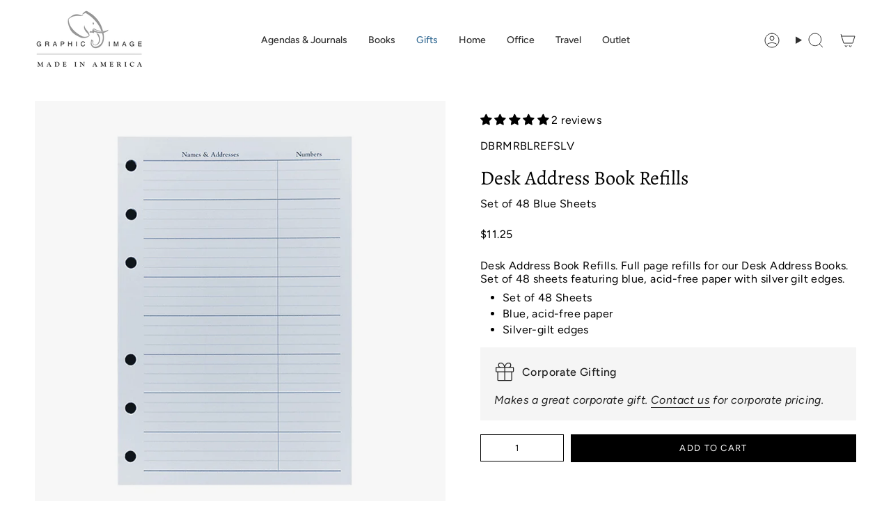

--- FILE ---
content_type: text/html; charset=utf-8
request_url: https://www.graphicimage.com/products/dbr-desk-address-book-refills-blue
body_size: 54907
content:
<!doctype html>
<html class="no-js no-touch supports-no-cookies" lang="en">
<head>
    <script>
        /* make shipping required */
        function bcpoFirst() {
            bcpo_settings.requires_shipping = true;
        }
    </script>

    <style>
        /* Change the font of all of the text in the app */
        #bcpo .selector-wrapper, #bcpo .bcpo-colors, #bcpo .bcpo-images, #bcpo .bcpo-buttons, #bcpo .bcpo-dd, #bcpo .bcpo-dd .inner li, #bcpo .bcpo-text, #bcpo .bcpo-textarea, #bcpo .bcpo-radios, #bcpo .bcpo-checkboxes, #bcpo .bcpo-default, #bcpo .bcpo-select, #bcpo .bcpo-select1, #bcpo .bcpo-dropdown, #bcpo .bcpo-dropdown select, #bcpo .bcpo-default select, #bcpo .bcpo-select select, #bcpo .bcpo-select1 select, #bcpo .bcpo-front-color-option, #bcpo .bcpo-front-image-option, #bcpo .bcpo-front-button-option, #bcpo .bcpo-front-dd-option, #bcpo .bcpo-colors div.bcpo-color-parent, #bcpo .bcpo-colors label.bcpo-front-color-label, #bcpo input.bcpo-front-color-label, #bcpo .bcpo-images div.bcpo-image-parent, #bcpo .bcpo-images label.bcpo-front-image-label, #bcpo input.bcpo-front-image-label, #bcpo .bcpo-front-uniform-button-label, #bcpo label, #bcpo .bcpo-tooltip {
            font-size: 16px !important;
        }
    </style>
    <meta charset="UTF-8">
    <meta http-equiv="X-UA-Compatible" content="IE=edge">
    <meta name="viewport" content="width=device-width, initial-scale=1.0">
    <meta name="theme-color" content="#000000">
    <link rel="canonical" href="https://www.graphicimage.com/products/dbr-desk-address-book-refills-blue">
    <!-- ======================= Broadcast Theme V5.8.0 ========================= -->
    
        <link rel="icon" type="image/png" href="//www.graphicimage.com/cdn/shop/files/favicon_c8300dde-d54c-4c67-b64f-1830487b67f4.jpg?crop=center&height=32&v=1614340354&width=32">
    

    <!-- Title and description ================================================ -->
    
    <title>
        
        Desk Address Book Refills | Leather Desk Address Book
        
        
        
            &ndash; Graphic Image
        
    </title>

    
        <meta name="description" content="Full page refills for our Desk Address Books. Set of 48 sheets featuring blue, acid-free paper with silver gilt edges.">
    

    <meta property="og:site_name" content="Graphic Image">
<meta property="og:url" content="https://www.graphicimage.com/products/dbr-desk-address-book-refills-blue">
<meta property="og:title" content="Desk Address Book Refills | Leather Desk Address Book">
<meta property="og:type" content="product">
<meta property="og:description" content="Full page refills for our Desk Address Books. Set of 48 sheets featuring blue, acid-free paper with silver gilt edges."><meta property="og:image" content="http://www.graphicimage.com/cdn/shop/products/dab-new-blue.jpg?v=1612820864">
  <meta property="og:image:secure_url" content="https://www.graphicimage.com/cdn/shop/products/dab-new-blue.jpg?v=1612820864">
  <meta property="og:image:width" content="800">
  <meta property="og:image:height" content="800"><meta property="og:price:amount" content="11.25">
  <meta property="og:price:currency" content="USD"><meta name="twitter:card" content="summary_large_image">
<meta name="twitter:title" content="Desk Address Book Refills | Leather Desk Address Book">
<meta name="twitter:description" content="Full page refills for our Desk Address Books. Set of 48 sheets featuring blue, acid-free paper with silver gilt edges.">
<script type="text/javascript">const observer = new MutationObserver(e => { e.forEach(({ addedNodes: e }) => { e.forEach(e => { 1 === e.nodeType && "SCRIPT" === e.tagName && (e.innerHTML.includes("asyncLoad") && (e.innerHTML = e.innerHTML.replace("if(window.attachEvent)", "document.addEventListener('asyncLazyLoad',function(event){asyncLoad();});if(window.attachEvent)").replaceAll(", asyncLoad", ", function(){}")), e.innerHTML.includes("PreviewBarInjector") && (e.innerHTML = e.innerHTML.replace("DOMContentLoaded", "asyncLazyLoad")), (e.className == 'analytics') && (e.type = 'text/lazyload'),(e.src.includes("assets/storefront/features")||e.src.includes("assets/shopify_pay")||e.src.includes("connect.facebook.net"))&&(e.setAttribute("data-src", e.src), e.removeAttribute("src")))})})});observer.observe(document.documentElement,{childList:!0,subtree:!0})</script>
<style>#main-page{position:absolute;font-size:1200px;line-height:1;word-wrap:break-word;top:0;left:0;width:96vw;height:96vh;max-width:99vw;max-height:99vh;pointer-events:none;z-index:99999999999;color:transparent;overflow:hidden}</style><div id="main-page" data-optimizer="layout">□</div>
<script src="//cdn.shopify.com/s/files/1/0693/0287/8457/files/global-script.js" type="text/javascript"></script>

    <link href="//www.graphicimage.com/cdn/shop/t/84/assets/theme.css?v=73090135399171104661766511799" as="style" rel="preload">
    <link href="//www.graphicimage.com/cdn/shop/t/84/assets/vendor.js?v=37228463622838409191750869600" as="script" rel="preload">
    <link href="//www.graphicimage.com/cdn/shop/t/84/assets/theme.js?v=25935739080473096221750869600" as="script" rel="preload">


    <!-- CSS ================================================================== -->
    <style data-shopify>
@font-face {
  font-family: Alegreya;
  font-weight: 400;
  font-style: normal;
  font-display: swap;
  src: url("//www.graphicimage.com/cdn/fonts/alegreya/alegreya_n4.9d59d35c9865f13cc7223c9847768350c0c7301a.woff2") format("woff2"),
       url("//www.graphicimage.com/cdn/fonts/alegreya/alegreya_n4.a883043573688913d15d350b7a40349399b2ef99.woff") format("woff");
}

        @font-face {
  font-family: Figtree;
  font-weight: 400;
  font-style: normal;
  font-display: swap;
  src: url("//www.graphicimage.com/cdn/fonts/figtree/figtree_n4.3c0838aba1701047e60be6a99a1b0a40ce9b8419.woff2") format("woff2"),
       url("//www.graphicimage.com/cdn/fonts/figtree/figtree_n4.c0575d1db21fc3821f17fd6617d3dee552312137.woff") format("woff");
}

        @font-face {
  font-family: Figtree;
  font-weight: 400;
  font-style: normal;
  font-display: swap;
  src: url("//www.graphicimage.com/cdn/fonts/figtree/figtree_n4.3c0838aba1701047e60be6a99a1b0a40ce9b8419.woff2") format("woff2"),
       url("//www.graphicimage.com/cdn/fonts/figtree/figtree_n4.c0575d1db21fc3821f17fd6617d3dee552312137.woff") format("woff");
}


        
            @font-face {
  font-family: Alegreya;
  font-weight: 500;
  font-style: normal;
  font-display: swap;
  src: url("//www.graphicimage.com/cdn/fonts/alegreya/alegreya_n5.c8117fcafde40aec574fccc47c714183c67f21d2.woff2") format("woff2"),
       url("//www.graphicimage.com/cdn/fonts/alegreya/alegreya_n5.e801e4581609b8be8eafbd913614dbf5dee5e150.woff") format("woff");
}

        

        
            @font-face {
  font-family: Figtree;
  font-weight: 500;
  font-style: normal;
  font-display: swap;
  src: url("//www.graphicimage.com/cdn/fonts/figtree/figtree_n5.3b6b7df38aa5986536945796e1f947445832047c.woff2") format("woff2"),
       url("//www.graphicimage.com/cdn/fonts/figtree/figtree_n5.f26bf6dcae278b0ed902605f6605fa3338e81dab.woff") format("woff");
}

        

        
        

        
            @font-face {
  font-family: Figtree;
  font-weight: 400;
  font-style: italic;
  font-display: swap;
  src: url("//www.graphicimage.com/cdn/fonts/figtree/figtree_i4.89f7a4275c064845c304a4cf8a4a586060656db2.woff2") format("woff2"),
       url("//www.graphicimage.com/cdn/fonts/figtree/figtree_i4.6f955aaaafc55a22ffc1f32ecf3756859a5ad3e2.woff") format("woff");
}

        

        
            @font-face {
  font-family: Figtree;
  font-weight: 500;
  font-style: italic;
  font-display: swap;
  src: url("//www.graphicimage.com/cdn/fonts/figtree/figtree_i5.969396f679a62854cf82dbf67acc5721e41351f0.woff2") format("woff2"),
       url("//www.graphicimage.com/cdn/fonts/figtree/figtree_i5.93bc1cad6c73ca9815f9777c49176dfc9d2890dd.woff") format("woff");
}

        
    </style>

    
<style data-shopify>

:root {--scrollbar-width: 0px;





--COLOR-VIDEO-BG: #f2f2f2;
--COLOR-BG-BRIGHTER: #f2f2f2;--COLOR-BG: #ffffff;--COLOR-BG-ALPHA-25: rgba(255, 255, 255, 0.25);
--COLOR-BG-TRANSPARENT: rgba(255, 255, 255, 0);
--COLOR-BG-SECONDARY: #faf9f7;
--COLOR-BG-SECONDARY-LIGHTEN: #ffffff;
--COLOR-BG-RGB: 255, 255, 255;

--COLOR-TEXT-DARK: #000000;
--COLOR-TEXT: #000000;
--COLOR-TEXT-LIGHT: #4d4d4d;


/* === Opacity shades of grey ===*/
--COLOR-A5:  rgba(0, 0, 0, 0.05);
--COLOR-A10: rgba(0, 0, 0, 0.1);
--COLOR-A15: rgba(0, 0, 0, 0.15);
--COLOR-A20: rgba(0, 0, 0, 0.2);
--COLOR-A25: rgba(0, 0, 0, 0.25);
--COLOR-A30: rgba(0, 0, 0, 0.3);
--COLOR-A35: rgba(0, 0, 0, 0.35);
--COLOR-A40: rgba(0, 0, 0, 0.4);
--COLOR-A45: rgba(0, 0, 0, 0.45);
--COLOR-A50: rgba(0, 0, 0, 0.5);
--COLOR-A55: rgba(0, 0, 0, 0.55);
--COLOR-A60: rgba(0, 0, 0, 0.6);
--COLOR-A65: rgba(0, 0, 0, 0.65);
--COLOR-A70: rgba(0, 0, 0, 0.7);
--COLOR-A75: rgba(0, 0, 0, 0.75);
--COLOR-A80: rgba(0, 0, 0, 0.8);
--COLOR-A85: rgba(0, 0, 0, 0.85);
--COLOR-A90: rgba(0, 0, 0, 0.9);
--COLOR-A95: rgba(0, 0, 0, 0.95);

--COLOR-BORDER: rgb(246, 246, 246);
--COLOR-BORDER-LIGHT: #fafafa;
--COLOR-BORDER-HAIRLINE: #f7f7f7;
--COLOR-BORDER-DARK: #c3c3c3;/* === Bright color ===*/
--COLOR-PRIMARY: #000000;
--COLOR-PRIMARY-HOVER: #000000;
--COLOR-PRIMARY-FADE: rgba(0, 0, 0, 0.05);
--COLOR-PRIMARY-FADE-HOVER: rgba(0, 0, 0, 0.1);
--COLOR-PRIMARY-LIGHT: #4d4d4d;--COLOR-PRIMARY-OPPOSITE: #ffffff;



/* === link Color ===*/
--COLOR-LINK: #000000;
--COLOR-LINK-HOVER: rgba(0, 0, 0, 0.7);
--COLOR-LINK-FADE: rgba(0, 0, 0, 0.05);
--COLOR-LINK-FADE-HOVER: rgba(0, 0, 0, 0.1);--COLOR-LINK-OPPOSITE: #ffffff;


/* === Product grid sale tags ===*/
--COLOR-SALE-BG: #000000;
--COLOR-SALE-TEXT: #ffffff;

/* === Product grid badges ===*/
--COLOR-BADGE-BG: #000000;
--COLOR-BADGE-TEXT: #ffffff;

/* === Product sale color ===*/
--COLOR-SALE: #d20000;

/* === Gray background on Product grid items ===*/--filter-bg: .97;/* === Helper colors for form error states ===*/
--COLOR-ERROR: #721C24;
--COLOR-ERROR-BG: #F8D7DA;
--COLOR-ERROR-BORDER: #F5C6CB;



  --RADIUS: 0px;
  --RADIUS-SELECT: 0px;

--COLOR-HEADER-BG: #ffffff;--COLOR-HEADER-BG-TRANSPARENT: rgba(255, 255, 255, 0);
--COLOR-HEADER-LINK: #2e2e2e;
--COLOR-HEADER-LINK-HOVER: rgba(46, 46, 46, 0.7);

--COLOR-MENU-BG: #ffffff;
--COLOR-MENU-LINK: #2e2e2e;
--COLOR-MENU-LINK-HOVER: rgba(46, 46, 46, 0.7);
--COLOR-SUBMENU-BG: #ffffff;
--COLOR-SUBMENU-LINK: #2e2e2e;
--COLOR-SUBMENU-LINK-HOVER: rgba(46, 46, 46, 0.7);
--COLOR-SUBMENU-TEXT-LIGHT: #6d6d6d;
--COLOR-MENU-TRANSPARENT: #ffffff;
--COLOR-MENU-TRANSPARENT-HOVER: rgba(255, 255, 255, 0.7);--COLOR-FOOTER-BG: #000000;
--COLOR-FOOTER-BG-HAIRLINE: #080808;
--COLOR-FOOTER-TEXT: #ffffff;
--COLOR-FOOTER-TEXT-A35: rgba(255, 255, 255, 0.35);
--COLOR-FOOTER-TEXT-A75: rgba(255, 255, 255, 0.75);
--COLOR-FOOTER-LINK: #ffffff;
--COLOR-FOOTER-LINK-HOVER: rgba(255, 255, 255, 0.7);
--COLOR-FOOTER-BORDER: #ffffff;

--TRANSPARENT: rgba(255, 255, 255, 0);

/* === Default overlay opacity ===*/
--overlay-opacity: 0;
--underlay-opacity: 1;
--underlay-bg: rgba(0,0,0,0.4);

/* === Custom Cursor ===*/
--ICON-ZOOM-IN: url( "//www.graphicimage.com/cdn/shop/t/84/assets/icon-zoom-in.svg?v=182473373117644429561750869600" );
--ICON-ZOOM-OUT: url( "//www.graphicimage.com/cdn/shop/t/84/assets/icon-zoom-out.svg?v=101497157853986683871750869600" );

/* === Custom Icons ===*/


  
  --ICON-ADD-BAG: url( "//www.graphicimage.com/cdn/shop/t/84/assets/icon-add-bag.svg?v=23763382405227654651750869600" );
  --ICON-ADD-CART: url( "//www.graphicimage.com/cdn/shop/t/84/assets/icon-add-cart.svg?v=3962293684743587821750869600" );
  --ICON-ARROW-LEFT: url( "//www.graphicimage.com/cdn/shop/t/84/assets/icon-arrow-left.svg?v=136066145774695772731750869600" );
  --ICON-ARROW-RIGHT: url( "//www.graphicimage.com/cdn/shop/t/84/assets/icon-arrow-right.svg?v=150928298113663093401750869600" );
  --ICON-SELECT: url("//www.graphicimage.com/cdn/shop/t/84/assets/icon-select.svg?v=150573211567947701091750869600");


--PRODUCT-GRID-ASPECT-RATIO: 100%;

/* === Typography ===*/
--FONT-WEIGHT-BODY: 400;
--FONT-WEIGHT-BODY-BOLD: 500;

--FONT-STACK-BODY: Figtree, sans-serif;
--FONT-STYLE-BODY: normal;
--FONT-STYLE-BODY-ITALIC: italic;
--FONT-ADJUST-BODY: 1.0;

--LETTER-SPACING-BODY: 0.025em;

--FONT-WEIGHT-HEADING: 400;
--FONT-WEIGHT-HEADING-BOLD: 500;

--FONT-UPPERCASE-HEADING: none;
--LETTER-SPACING-HEADING: 0.0em;

--FONT-STACK-HEADING: Alegreya, serif;
--FONT-STYLE-HEADING: normal;
--FONT-STYLE-HEADING-ITALIC: italic;
--FONT-ADJUST-HEADING: 1.05;

--FONT-WEIGHT-SUBHEADING: 400;
--FONT-WEIGHT-SUBHEADING-BOLD: 500;

--FONT-STACK-SUBHEADING: Figtree, sans-serif;
--FONT-STYLE-SUBHEADING: normal;
--FONT-STYLE-SUBHEADING-ITALIC: italic;
--FONT-ADJUST-SUBHEADING: 1.0;

--FONT-UPPERCASE-SUBHEADING: uppercase;
--LETTER-SPACING-SUBHEADING: 0.1em;

--FONT-STACK-NAV: Figtree, sans-serif;
--FONT-STYLE-NAV: normal;
--FONT-STYLE-NAV-ITALIC: italic;
--FONT-ADJUST-NAV: 1.0;

--FONT-WEIGHT-NAV: 400;
--FONT-WEIGHT-NAV-BOLD: 500;

--LETTER-SPACING-NAV: 0.0em;

--FONT-SIZE-BASE: 1.0rem;
--FONT-SIZE-BASE-PERCENT: 1.0;

/* === Parallax ===*/
--PARALLAX-STRENGTH-MIN: 150.0%;
--PARALLAX-STRENGTH-MAX: 160.0%;--COLUMNS: 4;
--COLUMNS-MEDIUM: 3;
--COLUMNS-SMALL: 2;
--COLUMNS-MOBILE: 1;--LAYOUT-OUTER: 50px;
  --LAYOUT-GUTTER: 32px;
  --LAYOUT-OUTER-MEDIUM: 30px;
  --LAYOUT-GUTTER-MEDIUM: 22px;
  --LAYOUT-OUTER-SMALL: 16px;
  --LAYOUT-GUTTER-SMALL: 16px;--base-animation-delay: 0ms;
--line-height-normal: 1.375; /* Equals to line-height: normal; */--SIDEBAR-WIDTH: 288px;
  --SIDEBAR-WIDTH-MEDIUM: 258px;--DRAWER-WIDTH: 380px;--ICON-STROKE-WIDTH: 1px;

--COLOR-TEXT-DARK: #000000;
--COLOR-TEXT:#000000;
--COLOR-TEXT-LIGHT: #000000;



/* === Button General ===*/
--BTN-FONT-STACK: Figtree, sans-serif;
--BTN-FONT-WEIGHT: 400;
--BTN-FONT-STYLE: normal;
--BTN-FONT-SIZE: 13px;

--BTN-LETTER-SPACING: 0.1em;
--BTN-UPPERCASE: uppercase;
--BTN-TEXT-ARROW-OFFSET: -1px;

/* === Button Primary ===*/
--BTN-PRIMARY-BORDER-COLOR: #000000;
--BTN-PRIMARY-BG-COLOR: #000000;
--BTN-PRIMARY-TEXT-COLOR: #ffffff;


  --BTN-PRIMARY-BG-COLOR-BRIGHTER: #1a1a1a;


/* === Button Secondary ===*/
--BTN-SECONDARY-BORDER-COLOR: #000000;
--BTN-SECONDARY-BG-COLOR: #000000;
--BTN-SECONDARY-TEXT-COLOR: #ffffff;


  --BTN-SECONDARY-BG-COLOR-BRIGHTER: #1a1a1a;


/* === Button White ===*/
--TEXT-BTN-BORDER-WHITE: #fff;
--TEXT-BTN-BG-WHITE: #fff;
--TEXT-BTN-WHITE: #000;
--TEXT-BTN-BG-WHITE-BRIGHTER: #f2f2f2;

/* === Button Black ===*/
--TEXT-BTN-BG-BLACK: #000;
--TEXT-BTN-BORDER-BLACK: #000;
--TEXT-BTN-BLACK: #fff;
--TEXT-BTN-BG-BLACK-BRIGHTER: #1a1a1a;

/* === Default Cart Gradient ===*/

--FREE-SHIPPING-GRADIENT: linear-gradient(to right, var(--COLOR-PRIMARY-LIGHT) 0%, var(--COLOR-PRIMARY) 100%);

/* === Swatch Size ===*/
--swatch-size-filters: calc(1.15rem * var(--FONT-ADJUST-BODY));
--swatch-size-product: calc(2.2rem * var(--FONT-ADJUST-BODY));
}

/* === Backdrop ===*/
::backdrop {
  --underlay-opacity: 1;
  --underlay-bg: rgba(0,0,0,0.4);
}
</style>


    <link href="//www.graphicimage.com/cdn/shop/t/84/assets/theme.css?v=73090135399171104661766511799" rel="stylesheet" type="text/css" media="all" />
<link href="//www.graphicimage.com/cdn/shop/t/84/assets/swatches.css?v=157844926215047500451750869600" as="style" rel="preload">
        <link href="//www.graphicimage.com/cdn/shop/t/84/assets/swatches.css?v=157844926215047500451750869600" rel="stylesheet" type="text/css" media="all" />
<style data-shopify>.swatches {
    --onyx: #000000;--bordeaux: #4c1b27;--beechwood: #B6A696;--chicago: #326CA9;--mountain-rides: #9F5D22;--beach-rides: #EFEDE7;--spielberg: #EFEDE7;--scorsese: #000000;--burgundy: #641216;--paris: #E16B33;--london: #C3333A;--new-york: #DDA102;--los-angeles: #B8B4D4;--gold: url(//www.graphicimage.com/cdn/shop/files/swatch_ROC-GLD_small.jpg?v=1692185702195692435);--blush: #E69180;--rolex: #04564C;--gucci: #D5B896;--hermes: #C75026;--chanel: #4B4A4B;--fendi: #D38B04;--bottega-veneta: #116936;--louis-vuitton: #D8D7D0;--prada: #417CBC;--dior: #CCADA2;--yves-saint-laurent: #20478B;--bronze: #CD7F32;--cloud: #E2E5D4;--pink: #ECB7C1;--slate-blue: #8FA7C1;--poppy: #E95758;--wisteria: #ABA2D3;--aqua: #4CC8D4;--caribbean: #67C1A3;--magenta: #9D4372;--melon: #EBA978;--pink: #D99DAB;--jade: #046859;--green-tan: url(//www.graphicimage.com/cdn/shop/files/tan-green_small.jpg?v=1997455182657370046);--tan: #BF6A01;--nude: #C19A89;--rose: #AC5B73;--mulberry: #531A37;--almond: #D8BC9F;--orchid: #C570B6;--cranberry: #9F3C4C;--acai: #542346;--denim: #27536F;--blue-python: url(//www.graphicimage.com/cdn/shop/files/2024PYT-BLU_small.jpg?v=1087214889685426478);--oyster-python: url(//www.graphicimage.com/cdn/shop/files/2024PYY-OYS_small.jpg?v=362967477980088889);--peacock-python: url(//www.graphicimage.com/cdn/shop/files/swatch_PYT-PCK_small.jpg?v=7561901221054594493);--citron: #D0CE50;--hydrangea: #4988AD;--lapis: #787EE3;--gold-haircalf: url(//www.graphicimage.com/cdn/shop/files/swatch_HAI-GLD_small.jpg?v=17650435824254906270);--black-croc: url(//www.graphicimage.com/cdn/shop/files/swatch_CRO-BLK_small.jpg?v=17092064579560697558);--brown-croc: url(//www.graphicimage.com/cdn/shop/files/swatch_CRO-BRN_small.jpg?v=3842531998127393186);--emerald-croc: url(//www.graphicimage.com/cdn/shop/files/swatch_CRO-EMR_small.jpg?v=8118704318380236899);--sapphire-croc: url(//www.graphicimage.com/cdn/shop/files/swatch_CRO-SAP_small.jpg?v=560652931269838894);--stone-croc: url(//www.graphicimage.com/cdn/shop/files/swatch_CRO-STN_small.jpg?v=5585422068450156789);--black-taupe: url(//www.graphicimage.com/cdn/shop/files/swatch_BLK-TUP_small.jpg?v=16001420358575427641);--nude-ivory: url(//www.graphicimage.com/cdn/shop/files/swatch_NUD-IVY_small.jpg?v=10189586104682711431);--tan-navy: url(//www.graphicimage.com/cdn/shop/files/swatch_TAN-NVY_small.jpg?v=17500362149250094364);--black-woven: url(//www.graphicimage.com/cdn/shop/files/WVE-BLK-2_small.jpg?v=2901427621098574830);--petal-pink-python: url(//www.graphicimage.com/cdn/shop/files/PYY-PEP-2024_small.jpg?v=14965363249740684110);--natural-python: url(//www.graphicimage.com/cdn/shop/files/swatch_PYT-NAT_small.jpg?v=18178667035395914407);--lime: #6C7531;--true-blue: #247BD5;--black-plaid: url(//www.graphicimage.com/cdn/shop/files/swatch_PMT-PLD-BLK_small.jpg?v=935533454328992805);--white-plaid: url(//www.graphicimage.com/cdn/shop/files/swatch_PMT-PLD-WHT_small.jpg?v=8292604103997396438);--purple-swirl: url(//www.graphicimage.com/cdn/shop/files/swatch_PMT-SWI-PUR_small.jpg?v=4264635750679694597);--red-swirl: url(//www.graphicimage.com/cdn/shop/files/swatch_PMT-SWI-RED_small.jpg?v=5224265449571373676);--ivory-swirl: url(//www.graphicimage.com/cdn/shop/files/swatch_PMT-SWI-IVY_small.jpg?v=16073944524814261717);--grey-swirl: url(//www.graphicimage.com/cdn/shop/files/swatch_PMT-SWI-GRY_small.jpg?v=15923514640809664801);--electric-blue: #3558A8;--garnet: #74162C;--neon-yellow-gold: url(//www.graphicimage.com/cdn/shop/files/MNB-YEL1_small.jpg?v=2164938124321369638);--neon-pink-gold: url(//www.graphicimage.com/cdn/shop/files/MNB-PNK1_small.jpg?v=15902651263815414552);--neon-green-gold: url(//www.graphicimage.com/cdn/shop/files/MNB-LIM1_small.jpg?v=15301963718206700398);--neon-orange-gold: url(//www.graphicimage.com/cdn/shop/files/MNB-ORG1_small.jpg?v=11702171133128436242);--black-white: url(//www.graphicimage.com/cdn/shop/files/swatch_MNB-BLK_small.jpg?v=1773830765746790592);--ice: #D4D9D7;--red-vachetta: #AD2F2F;--gold-crackle: url(//www.graphicimage.com/cdn/shop/files/swatch_ROC-GLD_small.jpg?v=1692185702195692435);--petal-pink: #DBC2BC;--cognac: #9F5041;--wisteria: #AEB0D7;--mocha: #543D37;--light-pink: #C5AFA9;--light-blue: #ACC0CB;--saddle: #A76642;--black: #000000;--azalea: #9A1C4A;--orange: #C94228;--dark-pink: #D93D82;--royal-blue: #2E498A;--kelly-green: #11794B;--white-gold: url(//www.graphicimage.com/cdn/shop/files/swatch_GTI-WTG_small.jpg?v=3289709079673855001);--metallic-champagne: url(//www.graphicimage.com/cdn/shop/files/swatch_GTI-CHM_small.jpg?v=10238708843364745721);--rose-gold: url(//www.graphicimage.com/cdn/shop/files/swatch_GTI-RGL_small.jpg?v=5345954812484762272);--robins-egg-blue: #5CB0B0;--emerald: #064721;--sapphire: #132A53;--walnut: #452218;--stone: #B39F90;--sky: #95BDBB;--taupe: #827068;--red: #AD2F2F;--british-tan: #9F5D22;--brown: #4B2F29;--blue: #233047;--green: #304033;--blue-vachetta: #0752AB;--natural-vachetta: #DBB396;--black-vachetta: #000000;--purple: #5F3E70;--mocha: #5E4C43;--orchid: #AB468E;--maritime-blue: #035E9D;--light-grey: #C0C1BB;--navy: #292658;--silver: url(//www.graphicimage.com/cdn/shop/files/swatch_GTI-SLV_small.jpg?v=8394405955575224479);--olive: #989457;--oyster-pyy: url(//www.graphicimage.com/cdn/shop/files/OYS_small.jpg?v=17136629869029363752);--peony-pyy: url(//www.graphicimage.com/cdn/shop/files/PEO_small.jpg?v=10636436031958748499);--hydrangea-pyy: url(//www.graphicimage.com/cdn/shop/files/HYD_small.jpg?v=16733485274305539454);--sage-pyy: url(//www.graphicimage.com/cdn/shop/files/SGE_small.jpg?v=13321088658260787429);
  }</style>
<script>
        if (window.navigator.userAgent.indexOf('MSIE ') > 0 || window.navigator.userAgent.indexOf('Trident/') > 0) {
            document.documentElement.className = document.documentElement.className + ' ie';

            var scripts = document.getElementsByTagName('script')[0];
            var polyfill = document.createElement("script");
            polyfill.defer = true;
            polyfill.src = "//www.graphicimage.com/cdn/shop/t/84/assets/ie11.js?v=144489047535103983231750869600";

            scripts.parentNode.insertBefore(polyfill, scripts);
        } else {
            document.documentElement.className = document.documentElement.className.replace('no-js', 'js');
        }

        document.documentElement.style.setProperty('--scrollbar-width', `${getScrollbarWidth()}px`);

        function getScrollbarWidth() {
            // Creating invisible container
            const outer = document.createElement('div');
            outer.style.visibility = 'hidden';
            outer.style.overflow = 'scroll'; // forcing scrollbar to appear
            outer.style.msOverflowStyle = 'scrollbar'; // needed for WinJS apps
            document.documentElement.appendChild(outer);

            // Creating inner element and placing it in the container
            const inner = document.createElement('div');
            outer.appendChild(inner);

            // Calculating difference between container's full width and the child width
            const scrollbarWidth = outer.offsetWidth - inner.offsetWidth;

            // Removing temporary elements from the DOM
            outer.parentNode.removeChild(outer);

            return scrollbarWidth;
        }

        let root = '/';
        if (root[root.length - 1] !== '/') {
            root = root + '/';
        }

        window.theme = {
            routes: {
                root: root,
                cart_url: '/cart',
                cart_add_url: '/cart/add',
                cart_change_url: '/cart/change',
                product_recommendations_url: '/recommendations/products',
                predictive_search_url: '/search/suggest',
                addresses_url: '/account/addresses'
            },
            assets: {
                photoswipe: '//www.graphicimage.com/cdn/shop/t/84/assets/photoswipe.js?v=162613001030112971491750869600',
                smoothscroll: '//www.graphicimage.com/cdn/shop/t/84/assets/smoothscroll.js?v=37906625415260927261750869600',
            },
            strings: {
                addToCart: "Add to cart",
                cartAcceptanceError: "You must accept our terms and conditions.",
                soldOut: "Sold Out",
                from: "From",
                preOrder: "Pre-order",
                sale: "Sale",
                subscription: "Subscription",
                unavailable: "Unavailable",
                unitPrice: "Unit price",
                unitPriceSeparator: "per",
                shippingCalcSubmitButton: "Calculate shipping",
                shippingCalcSubmitButtonDisabled: "Calculating...",
                selectValue: "Select value",
                selectColor: "Select color",
                oneColor: "color",
                otherColor: "colors",
                upsellAddToCart: "Add",
                free: "Free",
                swatchesColor: "Color, Colour",
                sku: "SKU",
            },
            settings: {
                cartType: "drawer",
                customerLoggedIn: null ? true : false,
                enableQuickAdd: true,

                variantOnSale: true,
                collectionSwatchStyle: "grid",
                swatchesType: "theme"
            },
            sliderArrows: {
                prev: '<button type="button" class="slider__button slider__button--prev" data-button-arrow data-button-prev>' + "Previous" +'</button>',
                next: '<button type="button" class="slider__button slider__button--next" data-button-arrow data-button-next>' + "Next" +'</button>',
            },
            moneyFormat: false ? "${{amount}} USD" : "${{amount}}",
            moneyWithoutCurrencyFormat: "${{amount}}",
            moneyWithCurrencyFormat: "${{amount}} USD",
            subtotal: 0,
            info: {
                name: 'broadcast'
            },
            version: '5.8.0'
        };

        let windowInnerHeight = window.innerHeight;
        document.documentElement.style.setProperty('--full-height', `${windowInnerHeight}px`);
        document.documentElement.style.setProperty('--three-quarters', `${windowInnerHeight * 0.75}px`);
        document.documentElement.style.setProperty('--two-thirds', `${windowInnerHeight * 0.66}px`);
        document.documentElement.style.setProperty('--one-half', `${windowInnerHeight * 0.5}px`);
        document.documentElement.style.setProperty('--one-third', `${windowInnerHeight * 0.33}px`);
        document.documentElement.style.setProperty('--one-fifth', `${windowInnerHeight * 0.2}px`);
    </script>

    

    <!-- Theme Javascript ============================================================== -->
    <script src="//www.graphicimage.com/cdn/shop/t/84/assets/vendor.js?v=37228463622838409191750869600" defer="defer"></script>
    <script src="//www.graphicimage.com/cdn/shop/t/84/assets/theme.js?v=25935739080473096221750869600" defer="defer"></script><!-- Shopify app scripts =========================================================== -->

    <script>window.performance && window.performance.mark && window.performance.mark('shopify.content_for_header.start');</script><meta id="shopify-digital-wallet" name="shopify-digital-wallet" content="/47149449374/digital_wallets/dialog">
<meta name="shopify-checkout-api-token" content="d5b4f9c12e44515288fa915f90814a14">
<meta id="in-context-paypal-metadata" data-shop-id="47149449374" data-venmo-supported="false" data-environment="production" data-locale="en_US" data-paypal-v4="true" data-currency="USD">
<link rel="alternate" type="application/json+oembed" href="https://www.graphicimage.com/products/dbr-desk-address-book-refills-blue.oembed">
<script async="async" src="/checkouts/internal/preloads.js?locale=en-US"></script>
<link rel="preconnect" href="https://shop.app" crossorigin="anonymous">
<script async="async" src="https://shop.app/checkouts/internal/preloads.js?locale=en-US&shop_id=47149449374" crossorigin="anonymous"></script>
<script id="apple-pay-shop-capabilities" type="application/json">{"shopId":47149449374,"countryCode":"US","currencyCode":"USD","merchantCapabilities":["supports3DS"],"merchantId":"gid:\/\/shopify\/Shop\/47149449374","merchantName":"Graphic Image","requiredBillingContactFields":["postalAddress","email","phone"],"requiredShippingContactFields":["postalAddress","email","phone"],"shippingType":"shipping","supportedNetworks":["visa","masterCard","amex","discover","elo","jcb"],"total":{"type":"pending","label":"Graphic Image","amount":"1.00"},"shopifyPaymentsEnabled":true,"supportsSubscriptions":true}</script>
<script id="shopify-features" type="application/json">{"accessToken":"d5b4f9c12e44515288fa915f90814a14","betas":["rich-media-storefront-analytics"],"domain":"www.graphicimage.com","predictiveSearch":true,"shopId":47149449374,"locale":"en"}</script>
<script>var Shopify = Shopify || {};
Shopify.shop = "graphicimage.myshopify.com";
Shopify.locale = "en";
Shopify.currency = {"active":"USD","rate":"1.0"};
Shopify.country = "US";
Shopify.theme = {"name":"SS-July 2025","id":178355011949,"schema_name":"Broadcast","schema_version":"5.8.0","theme_store_id":868,"role":"main"};
Shopify.theme.handle = "null";
Shopify.theme.style = {"id":null,"handle":null};
Shopify.cdnHost = "www.graphicimage.com/cdn";
Shopify.routes = Shopify.routes || {};
Shopify.routes.root = "/";</script>
<script type="module">!function(o){(o.Shopify=o.Shopify||{}).modules=!0}(window);</script>
<script>!function(o){function n(){var o=[];function n(){o.push(Array.prototype.slice.apply(arguments))}return n.q=o,n}var t=o.Shopify=o.Shopify||{};t.loadFeatures=n(),t.autoloadFeatures=n()}(window);</script>
<script>
  window.ShopifyPay = window.ShopifyPay || {};
  window.ShopifyPay.apiHost = "shop.app\/pay";
  window.ShopifyPay.redirectState = null;
</script>
<script id="shop-js-analytics" type="application/json">{"pageType":"product"}</script>
<script defer="defer" async type="module" src="//www.graphicimage.com/cdn/shopifycloud/shop-js/modules/v2/client.init-shop-cart-sync_IZsNAliE.en.esm.js"></script>
<script defer="defer" async type="module" src="//www.graphicimage.com/cdn/shopifycloud/shop-js/modules/v2/chunk.common_0OUaOowp.esm.js"></script>
<script type="module">
  await import("//www.graphicimage.com/cdn/shopifycloud/shop-js/modules/v2/client.init-shop-cart-sync_IZsNAliE.en.esm.js");
await import("//www.graphicimage.com/cdn/shopifycloud/shop-js/modules/v2/chunk.common_0OUaOowp.esm.js");

  window.Shopify.SignInWithShop?.initShopCartSync?.({"fedCMEnabled":true,"windoidEnabled":true});

</script>
<script defer="defer" async type="module" src="//www.graphicimage.com/cdn/shopifycloud/shop-js/modules/v2/client.payment-terms_CNlwjfZz.en.esm.js"></script>
<script defer="defer" async type="module" src="//www.graphicimage.com/cdn/shopifycloud/shop-js/modules/v2/chunk.common_0OUaOowp.esm.js"></script>
<script defer="defer" async type="module" src="//www.graphicimage.com/cdn/shopifycloud/shop-js/modules/v2/chunk.modal_CGo_dVj3.esm.js"></script>
<script type="module">
  await import("//www.graphicimage.com/cdn/shopifycloud/shop-js/modules/v2/client.payment-terms_CNlwjfZz.en.esm.js");
await import("//www.graphicimage.com/cdn/shopifycloud/shop-js/modules/v2/chunk.common_0OUaOowp.esm.js");
await import("//www.graphicimage.com/cdn/shopifycloud/shop-js/modules/v2/chunk.modal_CGo_dVj3.esm.js");

  
</script>
<script>
  window.Shopify = window.Shopify || {};
  if (!window.Shopify.featureAssets) window.Shopify.featureAssets = {};
  window.Shopify.featureAssets['shop-js'] = {"shop-cart-sync":["modules/v2/client.shop-cart-sync_DLOhI_0X.en.esm.js","modules/v2/chunk.common_0OUaOowp.esm.js"],"init-fed-cm":["modules/v2/client.init-fed-cm_C6YtU0w6.en.esm.js","modules/v2/chunk.common_0OUaOowp.esm.js"],"shop-button":["modules/v2/client.shop-button_BCMx7GTG.en.esm.js","modules/v2/chunk.common_0OUaOowp.esm.js"],"shop-cash-offers":["modules/v2/client.shop-cash-offers_BT26qb5j.en.esm.js","modules/v2/chunk.common_0OUaOowp.esm.js","modules/v2/chunk.modal_CGo_dVj3.esm.js"],"init-windoid":["modules/v2/client.init-windoid_B9PkRMql.en.esm.js","modules/v2/chunk.common_0OUaOowp.esm.js"],"init-shop-email-lookup-coordinator":["modules/v2/client.init-shop-email-lookup-coordinator_DZkqjsbU.en.esm.js","modules/v2/chunk.common_0OUaOowp.esm.js"],"shop-toast-manager":["modules/v2/client.shop-toast-manager_Di2EnuM7.en.esm.js","modules/v2/chunk.common_0OUaOowp.esm.js"],"shop-login-button":["modules/v2/client.shop-login-button_BtqW_SIO.en.esm.js","modules/v2/chunk.common_0OUaOowp.esm.js","modules/v2/chunk.modal_CGo_dVj3.esm.js"],"avatar":["modules/v2/client.avatar_BTnouDA3.en.esm.js"],"pay-button":["modules/v2/client.pay-button_CWa-C9R1.en.esm.js","modules/v2/chunk.common_0OUaOowp.esm.js"],"init-shop-cart-sync":["modules/v2/client.init-shop-cart-sync_IZsNAliE.en.esm.js","modules/v2/chunk.common_0OUaOowp.esm.js"],"init-customer-accounts":["modules/v2/client.init-customer-accounts_DenGwJTU.en.esm.js","modules/v2/client.shop-login-button_BtqW_SIO.en.esm.js","modules/v2/chunk.common_0OUaOowp.esm.js","modules/v2/chunk.modal_CGo_dVj3.esm.js"],"init-shop-for-new-customer-accounts":["modules/v2/client.init-shop-for-new-customer-accounts_JdHXxpS9.en.esm.js","modules/v2/client.shop-login-button_BtqW_SIO.en.esm.js","modules/v2/chunk.common_0OUaOowp.esm.js","modules/v2/chunk.modal_CGo_dVj3.esm.js"],"init-customer-accounts-sign-up":["modules/v2/client.init-customer-accounts-sign-up_D6__K_p8.en.esm.js","modules/v2/client.shop-login-button_BtqW_SIO.en.esm.js","modules/v2/chunk.common_0OUaOowp.esm.js","modules/v2/chunk.modal_CGo_dVj3.esm.js"],"checkout-modal":["modules/v2/client.checkout-modal_C_ZQDY6s.en.esm.js","modules/v2/chunk.common_0OUaOowp.esm.js","modules/v2/chunk.modal_CGo_dVj3.esm.js"],"shop-follow-button":["modules/v2/client.shop-follow-button_XetIsj8l.en.esm.js","modules/v2/chunk.common_0OUaOowp.esm.js","modules/v2/chunk.modal_CGo_dVj3.esm.js"],"lead-capture":["modules/v2/client.lead-capture_DvA72MRN.en.esm.js","modules/v2/chunk.common_0OUaOowp.esm.js","modules/v2/chunk.modal_CGo_dVj3.esm.js"],"shop-login":["modules/v2/client.shop-login_ClXNxyh6.en.esm.js","modules/v2/chunk.common_0OUaOowp.esm.js","modules/v2/chunk.modal_CGo_dVj3.esm.js"],"payment-terms":["modules/v2/client.payment-terms_CNlwjfZz.en.esm.js","modules/v2/chunk.common_0OUaOowp.esm.js","modules/v2/chunk.modal_CGo_dVj3.esm.js"]};
</script>
<script>(function() {
  var isLoaded = false;
  function asyncLoad() {
    if (isLoaded) return;
    isLoaded = true;
    var urls = ["https:\/\/static.klaviyo.com\/onsite\/js\/klaviyo.js?company_id=VTCK4c\u0026shop=graphicimage.myshopify.com"];
    for (var i = 0; i < urls.length; i++) {
      var s = document.createElement('script');
      s.type = 'text/javascript';
      s.async = true;
      s.src = urls[i];
      var x = document.getElementsByTagName('script')[0];
      x.parentNode.insertBefore(s, x);
    }
  };
  if(window.attachEvent) {
    window.attachEvent('onload', asyncLoad);
  } else {
    window.addEventListener('load', asyncLoad, false);
  }
})();</script>
<script id="__st">var __st={"a":47149449374,"offset":-18000,"reqid":"4dd07a8e-1794-4dc1-9984-de23d5335e22-1768521108","pageurl":"www.graphicimage.com\/products\/dbr-desk-address-book-refills-blue","u":"c8c007914be1","p":"product","rtyp":"product","rid":6084722688158};</script>
<script>window.ShopifyPaypalV4VisibilityTracking = true;</script>
<script id="captcha-bootstrap">!function(){'use strict';const t='contact',e='account',n='new_comment',o=[[t,t],['blogs',n],['comments',n],[t,'customer']],c=[[e,'customer_login'],[e,'guest_login'],[e,'recover_customer_password'],[e,'create_customer']],r=t=>t.map((([t,e])=>`form[action*='/${t}']:not([data-nocaptcha='true']) input[name='form_type'][value='${e}']`)).join(','),a=t=>()=>t?[...document.querySelectorAll(t)].map((t=>t.form)):[];function s(){const t=[...o],e=r(t);return a(e)}const i='password',u='form_key',d=['recaptcha-v3-token','g-recaptcha-response','h-captcha-response',i],f=()=>{try{return window.sessionStorage}catch{return}},m='__shopify_v',_=t=>t.elements[u];function p(t,e,n=!1){try{const o=window.sessionStorage,c=JSON.parse(o.getItem(e)),{data:r}=function(t){const{data:e,action:n}=t;return t[m]||n?{data:e,action:n}:{data:t,action:n}}(c);for(const[e,n]of Object.entries(r))t.elements[e]&&(t.elements[e].value=n);n&&o.removeItem(e)}catch(o){console.error('form repopulation failed',{error:o})}}const l='form_type',E='cptcha';function T(t){t.dataset[E]=!0}const w=window,h=w.document,L='Shopify',v='ce_forms',y='captcha';let A=!1;((t,e)=>{const n=(g='f06e6c50-85a8-45c8-87d0-21a2b65856fe',I='https://cdn.shopify.com/shopifycloud/storefront-forms-hcaptcha/ce_storefront_forms_captcha_hcaptcha.v1.5.2.iife.js',D={infoText:'Protected by hCaptcha',privacyText:'Privacy',termsText:'Terms'},(t,e,n)=>{const o=w[L][v],c=o.bindForm;if(c)return c(t,g,e,D).then(n);var r;o.q.push([[t,g,e,D],n]),r=I,A||(h.body.append(Object.assign(h.createElement('script'),{id:'captcha-provider',async:!0,src:r})),A=!0)});var g,I,D;w[L]=w[L]||{},w[L][v]=w[L][v]||{},w[L][v].q=[],w[L][y]=w[L][y]||{},w[L][y].protect=function(t,e){n(t,void 0,e),T(t)},Object.freeze(w[L][y]),function(t,e,n,w,h,L){const[v,y,A,g]=function(t,e,n){const i=e?o:[],u=t?c:[],d=[...i,...u],f=r(d),m=r(i),_=r(d.filter((([t,e])=>n.includes(e))));return[a(f),a(m),a(_),s()]}(w,h,L),I=t=>{const e=t.target;return e instanceof HTMLFormElement?e:e&&e.form},D=t=>v().includes(t);t.addEventListener('submit',(t=>{const e=I(t);if(!e)return;const n=D(e)&&!e.dataset.hcaptchaBound&&!e.dataset.recaptchaBound,o=_(e),c=g().includes(e)&&(!o||!o.value);(n||c)&&t.preventDefault(),c&&!n&&(function(t){try{if(!f())return;!function(t){const e=f();if(!e)return;const n=_(t);if(!n)return;const o=n.value;o&&e.removeItem(o)}(t);const e=Array.from(Array(32),(()=>Math.random().toString(36)[2])).join('');!function(t,e){_(t)||t.append(Object.assign(document.createElement('input'),{type:'hidden',name:u})),t.elements[u].value=e}(t,e),function(t,e){const n=f();if(!n)return;const o=[...t.querySelectorAll(`input[type='${i}']`)].map((({name:t})=>t)),c=[...d,...o],r={};for(const[a,s]of new FormData(t).entries())c.includes(a)||(r[a]=s);n.setItem(e,JSON.stringify({[m]:1,action:t.action,data:r}))}(t,e)}catch(e){console.error('failed to persist form',e)}}(e),e.submit())}));const S=(t,e)=>{t&&!t.dataset[E]&&(n(t,e.some((e=>e===t))),T(t))};for(const o of['focusin','change'])t.addEventListener(o,(t=>{const e=I(t);D(e)&&S(e,y())}));const B=e.get('form_key'),M=e.get(l),P=B&&M;t.addEventListener('DOMContentLoaded',(()=>{const t=y();if(P)for(const e of t)e.elements[l].value===M&&p(e,B);[...new Set([...A(),...v().filter((t=>'true'===t.dataset.shopifyCaptcha))])].forEach((e=>S(e,t)))}))}(h,new URLSearchParams(w.location.search),n,t,e,['guest_login'])})(!0,!0)}();</script>
<script integrity="sha256-4kQ18oKyAcykRKYeNunJcIwy7WH5gtpwJnB7kiuLZ1E=" data-source-attribution="shopify.loadfeatures" defer="defer" src="//www.graphicimage.com/cdn/shopifycloud/storefront/assets/storefront/load_feature-a0a9edcb.js" crossorigin="anonymous"></script>
<script crossorigin="anonymous" defer="defer" src="//www.graphicimage.com/cdn/shopifycloud/storefront/assets/shopify_pay/storefront-65b4c6d7.js?v=20250812"></script>
<script data-source-attribution="shopify.dynamic_checkout.dynamic.init">var Shopify=Shopify||{};Shopify.PaymentButton=Shopify.PaymentButton||{isStorefrontPortableWallets:!0,init:function(){window.Shopify.PaymentButton.init=function(){};var t=document.createElement("script");t.src="https://www.graphicimage.com/cdn/shopifycloud/portable-wallets/latest/portable-wallets.en.js",t.type="module",document.head.appendChild(t)}};
</script>
<script data-source-attribution="shopify.dynamic_checkout.buyer_consent">
  function portableWalletsHideBuyerConsent(e){var t=document.getElementById("shopify-buyer-consent"),n=document.getElementById("shopify-subscription-policy-button");t&&n&&(t.classList.add("hidden"),t.setAttribute("aria-hidden","true"),n.removeEventListener("click",e))}function portableWalletsShowBuyerConsent(e){var t=document.getElementById("shopify-buyer-consent"),n=document.getElementById("shopify-subscription-policy-button");t&&n&&(t.classList.remove("hidden"),t.removeAttribute("aria-hidden"),n.addEventListener("click",e))}window.Shopify?.PaymentButton&&(window.Shopify.PaymentButton.hideBuyerConsent=portableWalletsHideBuyerConsent,window.Shopify.PaymentButton.showBuyerConsent=portableWalletsShowBuyerConsent);
</script>
<script data-source-attribution="shopify.dynamic_checkout.cart.bootstrap">document.addEventListener("DOMContentLoaded",(function(){function t(){return document.querySelector("shopify-accelerated-checkout-cart, shopify-accelerated-checkout")}if(t())Shopify.PaymentButton.init();else{new MutationObserver((function(e,n){t()&&(Shopify.PaymentButton.init(),n.disconnect())})).observe(document.body,{childList:!0,subtree:!0})}}));
</script>
<script id='scb4127' type='text/javascript' async='' src='https://www.graphicimage.com/cdn/shopifycloud/privacy-banner/storefront-banner.js'></script><link id="shopify-accelerated-checkout-styles" rel="stylesheet" media="screen" href="https://www.graphicimage.com/cdn/shopifycloud/portable-wallets/latest/accelerated-checkout-backwards-compat.css" crossorigin="anonymous">
<style id="shopify-accelerated-checkout-cart">
        #shopify-buyer-consent {
  margin-top: 1em;
  display: inline-block;
  width: 100%;
}

#shopify-buyer-consent.hidden {
  display: none;
}

#shopify-subscription-policy-button {
  background: none;
  border: none;
  padding: 0;
  text-decoration: underline;
  font-size: inherit;
  cursor: pointer;
}

#shopify-subscription-policy-button::before {
  box-shadow: none;
}

      </style>

<script>window.performance && window.performance.mark && window.performance.mark('shopify.content_for_header.end');</script>

    <img height="1" width="1" style="display:none"
         src="https://p.alocdn.com/c/xx5orwqj/a/etarget/p.gif?label=graphimg"/>

<!-- BEGIN app block: shopify://apps/judge-me-reviews/blocks/judgeme_core/61ccd3b1-a9f2-4160-9fe9-4fec8413e5d8 --><!-- Start of Judge.me Core -->






<link rel="dns-prefetch" href="https://cdnwidget.judge.me">
<link rel="dns-prefetch" href="https://cdn.judge.me">
<link rel="dns-prefetch" href="https://cdn1.judge.me">
<link rel="dns-prefetch" href="https://api.judge.me">

<script data-cfasync='false' class='jdgm-settings-script'>window.jdgmSettings={"pagination":5,"disable_web_reviews":true,"badge_no_review_text":"No reviews","badge_n_reviews_text":"{{ n }} Review/Reviews","badge_star_color":"#000000","hide_badge_preview_if_no_reviews":true,"badge_hide_text":false,"enforce_center_preview_badge":false,"widget_title":"Customer Reviews","widget_open_form_text":"WRITE A REVIEW","widget_close_form_text":"CANCEL REVIEW","widget_refresh_page_text":"REFRESH PAGE","widget_summary_text":"Based on {{ number_of_reviews }} review/reviews","widget_no_review_text":"Be the first to write a review","widget_name_field_text":"Display name","widget_verified_name_field_text":"Verified Name (public)","widget_name_placeholder_text":"Display name","widget_required_field_error_text":"This field is required.","widget_email_field_text":"Email address","widget_verified_email_field_text":"Verified Email (private, can not be edited)","widget_email_placeholder_text":"Your email address","widget_email_field_error_text":"Please enter a valid email address.","widget_rating_field_text":"Rating","widget_review_title_field_text":"Review Title","widget_review_title_placeholder_text":"Give your review a title","widget_review_body_field_text":"Review content","widget_review_body_placeholder_text":"Start writing here...","widget_pictures_field_text":"Picture/Video (optional)","widget_submit_review_text":"Submit Review","widget_submit_verified_review_text":"Submit Verified Review","widget_submit_success_msg_with_auto_publish":"Thank you! Please refresh the page in a few moments to see your review. You can remove or edit your review by logging into \u003ca href='https://judge.me/login' target='_blank' rel='nofollow noopener'\u003eJudge.me\u003c/a\u003e","widget_submit_success_msg_no_auto_publish":"Thank you! Your review will be published as soon as it is approved by the shop admin. You can remove or edit your review by logging into \u003ca href='https://judge.me/login' target='_blank' rel='nofollow noopener'\u003eJudge.me\u003c/a\u003e","widget_show_default_reviews_out_of_total_text":"Showing {{ n_reviews_shown }} out of {{ n_reviews }} reviews.","widget_show_all_link_text":"Show all","widget_show_less_link_text":"Show less","widget_author_said_text":"{{ reviewer_name }} said:","widget_days_text":"{{ n }} days ago","widget_weeks_text":"{{ n }} week/weeks ago","widget_months_text":"{{ n }} month/months ago","widget_years_text":"{{ n }} year/years ago","widget_yesterday_text":"Yesterday","widget_today_text":"Today","widget_replied_text":"\u003e\u003e {{ shop_name }} replied:","widget_read_more_text":"Read more","widget_reviewer_name_as_initial":"","widget_rating_filter_color":"","widget_rating_filter_see_all_text":"See all reviews","widget_sorting_most_recent_text":"Most Recent","widget_sorting_highest_rating_text":"Highest Rating","widget_sorting_lowest_rating_text":"Lowest Rating","widget_sorting_with_pictures_text":"Only Pictures","widget_sorting_most_helpful_text":"Most Helpful","widget_open_question_form_text":"ASK A QUESTION","widget_reviews_subtab_text":"Reviews","widget_questions_subtab_text":"Questions","widget_question_label_text":"Question","widget_answer_label_text":"Answer","widget_question_placeholder_text":"Write your question here","widget_submit_question_text":"Submit Question","widget_question_submit_success_text":"Thank you for your question! We will notify you once it gets answered.","widget_star_color":"#000000","verified_badge_text":"Verified","verified_badge_bg_color":"","verified_badge_text_color":"","verified_badge_placement":"left-of-reviewer-name","widget_review_max_height":"","widget_hide_border":false,"widget_social_share":false,"widget_thumb":false,"widget_review_location_show":false,"widget_location_format":"country_iso_code","all_reviews_include_out_of_store_products":true,"all_reviews_out_of_store_text":"(out of store)","all_reviews_pagination":100,"all_reviews_product_name_prefix_text":"about","enable_review_pictures":true,"enable_question_anwser":true,"widget_theme":"","review_date_format":"mm/dd/yyyy","default_sort_method":"most-recent","widget_product_reviews_subtab_text":"Product Reviews","widget_shop_reviews_subtab_text":"Shop Reviews","widget_other_products_reviews_text":"Reviews for other products","widget_store_reviews_subtab_text":"Store reviews","widget_no_store_reviews_text":"This store hasn't received any reviews yet","widget_web_restriction_product_reviews_text":"This product hasn't received any reviews yet","widget_no_items_text":"No items found","widget_show_more_text":"Show more","widget_write_a_store_review_text":"Write a Store Review","widget_other_languages_heading":"Reviews in Other Languages","widget_translate_review_text":"Translate review to {{ language }}","widget_translating_review_text":"Translating...","widget_show_original_translation_text":"Show original ({{ language }})","widget_translate_review_failed_text":"Review couldn't be translated.","widget_translate_review_retry_text":"Retry","widget_translate_review_try_again_later_text":"Try again later","show_product_url_for_grouped_product":false,"widget_sorting_pictures_first_text":"Pictures First","show_pictures_on_all_rev_page_mobile":false,"show_pictures_on_all_rev_page_desktop":false,"floating_tab_hide_mobile_install_preference":false,"floating_tab_button_name":"★ Reviews","floating_tab_title":"Let customers speak for us","floating_tab_button_color":"","floating_tab_button_background_color":"","floating_tab_url":"","floating_tab_url_enabled":false,"floating_tab_tab_style":"text","all_reviews_text_badge_text":"Customers rate us {{ shop.metafields.judgeme.all_reviews_rating | round: 1 }}/5 based on {{ shop.metafields.judgeme.all_reviews_count }} reviews.","all_reviews_text_badge_text_branded_style":"{{ shop.metafields.judgeme.all_reviews_rating | round: 1 }} out of 5 stars based on {{ shop.metafields.judgeme.all_reviews_count }} reviews","is_all_reviews_text_badge_a_link":false,"show_stars_for_all_reviews_text_badge":false,"all_reviews_text_badge_url":"","all_reviews_text_style":"branded","all_reviews_text_color_style":"judgeme_brand_color","all_reviews_text_color":"#108474","all_reviews_text_show_jm_brand":true,"featured_carousel_show_header":true,"featured_carousel_title":"Let customers speak for us","testimonials_carousel_title":"Customers are saying","videos_carousel_title":"Real customer stories","cards_carousel_title":"Customers are saying","featured_carousel_count_text":"from {{ n }} reviews","featured_carousel_add_link_to_all_reviews_page":false,"featured_carousel_url":"","featured_carousel_show_images":true,"featured_carousel_autoslide_interval":5,"featured_carousel_arrows_on_the_sides":false,"featured_carousel_height":250,"featured_carousel_width":80,"featured_carousel_image_size":0,"featured_carousel_image_height":250,"featured_carousel_arrow_color":"#eeeeee","verified_count_badge_style":"branded","verified_count_badge_orientation":"horizontal","verified_count_badge_color_style":"judgeme_brand_color","verified_count_badge_color":"#108474","is_verified_count_badge_a_link":false,"verified_count_badge_url":"","verified_count_badge_show_jm_brand":true,"widget_rating_preset_default":5,"widget_first_sub_tab":"product-reviews","widget_show_histogram":true,"widget_histogram_use_custom_color":false,"widget_pagination_use_custom_color":false,"widget_star_use_custom_color":true,"widget_verified_badge_use_custom_color":false,"widget_write_review_use_custom_color":false,"picture_reminder_submit_button":"Upload Pictures","enable_review_videos":false,"mute_video_by_default":false,"widget_sorting_videos_first_text":"Videos First","widget_review_pending_text":"Pending","featured_carousel_items_for_large_screen":3,"social_share_options_order":"Facebook,Twitter","remove_microdata_snippet":true,"disable_json_ld":false,"enable_json_ld_products":false,"preview_badge_show_question_text":false,"preview_badge_no_question_text":"No questions","preview_badge_n_question_text":"{{ number_of_questions }} question/questions","qa_badge_show_icon":false,"qa_badge_position":"below","remove_judgeme_branding":true,"widget_add_search_bar":false,"widget_search_bar_placeholder":"Search","widget_sorting_verified_only_text":"Verified only","featured_carousel_theme":"default","featured_carousel_show_rating":true,"featured_carousel_show_title":true,"featured_carousel_show_body":true,"featured_carousel_show_date":false,"featured_carousel_show_reviewer":true,"featured_carousel_show_product":false,"featured_carousel_header_background_color":"#108474","featured_carousel_header_text_color":"#ffffff","featured_carousel_name_product_separator":"reviewed","featured_carousel_full_star_background":"#108474","featured_carousel_empty_star_background":"#dadada","featured_carousel_vertical_theme_background":"#f9fafb","featured_carousel_verified_badge_enable":true,"featured_carousel_verified_badge_color":"#108474","featured_carousel_border_style":"round","featured_carousel_review_line_length_limit":3,"featured_carousel_more_reviews_button_text":"Read more reviews","featured_carousel_view_product_button_text":"View product","all_reviews_page_load_reviews_on":"scroll","all_reviews_page_load_more_text":"Load More Reviews","disable_fb_tab_reviews":false,"enable_ajax_cdn_cache":false,"widget_advanced_speed_features":5,"widget_public_name_text":"displayed publicly like","default_reviewer_name":"John Smith","default_reviewer_name_has_non_latin":true,"widget_reviewer_anonymous":"Anonymous","medals_widget_title":"Judge.me Review Medals","medals_widget_background_color":"#f9fafb","medals_widget_position":"footer_all_pages","medals_widget_border_color":"#f9fafb","medals_widget_verified_text_position":"left","medals_widget_use_monochromatic_version":false,"medals_widget_elements_color":"#108474","show_reviewer_avatar":true,"widget_invalid_yt_video_url_error_text":"Not a YouTube video URL","widget_max_length_field_error_text":"Please enter no more than {0} characters.","widget_show_country_flag":false,"widget_show_collected_via_shop_app":true,"widget_verified_by_shop_badge_style":"light","widget_verified_by_shop_text":"Verified by Shop","widget_show_photo_gallery":false,"widget_load_with_code_splitting":true,"widget_ugc_install_preference":false,"widget_ugc_title":"Made by us, Shared by you","widget_ugc_subtitle":"Tag us to see your picture featured in our page","widget_ugc_arrows_color":"#ffffff","widget_ugc_primary_button_text":"Buy Now","widget_ugc_primary_button_background_color":"#108474","widget_ugc_primary_button_text_color":"#ffffff","widget_ugc_primary_button_border_width":"0","widget_ugc_primary_button_border_style":"none","widget_ugc_primary_button_border_color":"#108474","widget_ugc_primary_button_border_radius":"25","widget_ugc_secondary_button_text":"Load More","widget_ugc_secondary_button_background_color":"#ffffff","widget_ugc_secondary_button_text_color":"#108474","widget_ugc_secondary_button_border_width":"2","widget_ugc_secondary_button_border_style":"solid","widget_ugc_secondary_button_border_color":"#108474","widget_ugc_secondary_button_border_radius":"25","widget_ugc_reviews_button_text":"View Reviews","widget_ugc_reviews_button_background_color":"#ffffff","widget_ugc_reviews_button_text_color":"#108474","widget_ugc_reviews_button_border_width":"2","widget_ugc_reviews_button_border_style":"solid","widget_ugc_reviews_button_border_color":"#108474","widget_ugc_reviews_button_border_radius":"25","widget_ugc_reviews_button_link_to":"judgeme-reviews-page","widget_ugc_show_post_date":true,"widget_ugc_max_width":"800","widget_rating_metafield_value_type":true,"widget_primary_color":"#000000","widget_enable_secondary_color":false,"widget_secondary_color":"#edf5f5","widget_summary_average_rating_text":"{{ average_rating }} out of 5","widget_media_grid_title":"Customer photos \u0026 videos","widget_media_grid_see_more_text":"See more","widget_round_style":false,"widget_show_product_medals":false,"widget_verified_by_judgeme_text":"Verified by Judge.me","widget_show_store_medals":true,"widget_verified_by_judgeme_text_in_store_medals":"Verified by Judge.me","widget_media_field_exceed_quantity_message":"Sorry, we can only accept {{ max_media }} for one review.","widget_media_field_exceed_limit_message":"{{ file_name }} is too large, please select a {{ media_type }} less than {{ size_limit }}MB.","widget_review_submitted_text":"Review Submitted!","widget_question_submitted_text":"Question Submitted!","widget_close_form_text_question":"Cancel","widget_write_your_answer_here_text":"Write your answer here","widget_enabled_branded_link":true,"widget_show_collected_by_judgeme":false,"widget_reviewer_name_color":"","widget_write_review_text_color":"","widget_write_review_bg_color":"","widget_collected_by_judgeme_text":"collected by Judge.me","widget_pagination_type":"standard","widget_load_more_text":"Load More","widget_load_more_color":"#108474","widget_full_review_text":"Full Review","widget_read_more_reviews_text":"Read More Reviews","widget_read_questions_text":"Read Questions","widget_questions_and_answers_text":"Questions \u0026 Answers","widget_verified_by_text":"Verified by","widget_verified_text":"Verified","widget_number_of_reviews_text":"{{ number_of_reviews }} reviews","widget_back_button_text":"Back","widget_next_button_text":"Next","widget_custom_forms_filter_button":"Filters","custom_forms_style":"horizontal","widget_show_review_information":false,"how_reviews_are_collected":"How reviews are collected?","widget_show_review_keywords":false,"widget_gdpr_statement":"How we use your data: We'll only contact you about the review you left, and only if necessary. By submitting your review, you agree to Judge.me's \u003ca href='https://judge.me/terms' target='_blank' rel='nofollow noopener'\u003eterms\u003c/a\u003e, \u003ca href='https://judge.me/privacy' target='_blank' rel='nofollow noopener'\u003eprivacy\u003c/a\u003e and \u003ca href='https://judge.me/content-policy' target='_blank' rel='nofollow noopener'\u003econtent\u003c/a\u003e policies.","widget_multilingual_sorting_enabled":false,"widget_translate_review_content_enabled":false,"widget_translate_review_content_method":"manual","popup_widget_review_selection":"automatically_with_pictures","popup_widget_round_border_style":true,"popup_widget_show_title":true,"popup_widget_show_body":true,"popup_widget_show_reviewer":false,"popup_widget_show_product":true,"popup_widget_show_pictures":true,"popup_widget_use_review_picture":true,"popup_widget_show_on_home_page":true,"popup_widget_show_on_product_page":true,"popup_widget_show_on_collection_page":true,"popup_widget_show_on_cart_page":true,"popup_widget_position":"bottom_left","popup_widget_first_review_delay":5,"popup_widget_duration":5,"popup_widget_interval":5,"popup_widget_review_count":5,"popup_widget_hide_on_mobile":true,"review_snippet_widget_round_border_style":true,"review_snippet_widget_card_color":"#FFFFFF","review_snippet_widget_slider_arrows_background_color":"#FFFFFF","review_snippet_widget_slider_arrows_color":"#000000","review_snippet_widget_star_color":"#108474","show_product_variant":false,"all_reviews_product_variant_label_text":"Variant: ","widget_show_verified_branding":false,"widget_ai_summary_title":"Customers say","widget_ai_summary_disclaimer":"AI-powered review summary based on recent customer reviews","widget_show_ai_summary":false,"widget_show_ai_summary_bg":false,"widget_show_review_title_input":true,"redirect_reviewers_invited_via_email":"review_widget","request_store_review_after_product_review":false,"request_review_other_products_in_order":false,"review_form_color_scheme":"default","review_form_corner_style":"square","review_form_star_color":{},"review_form_text_color":"#333333","review_form_background_color":"#ffffff","review_form_field_background_color":"#fafafa","review_form_button_color":{},"review_form_button_text_color":"#ffffff","review_form_modal_overlay_color":"#000000","review_content_screen_title_text":"How would you rate this product?","review_content_introduction_text":"We would love it if you would share a bit about your experience.","store_review_form_title_text":"How would you rate this store?","store_review_form_introduction_text":"We would love it if you would share a bit about your experience.","show_review_guidance_text":true,"one_star_review_guidance_text":"Poor","five_star_review_guidance_text":"Great","customer_information_screen_title_text":"About you","customer_information_introduction_text":"Please tell us more about you.","custom_questions_screen_title_text":"Your experience in more detail","custom_questions_introduction_text":"Here are a few questions to help us understand more about your experience.","review_submitted_screen_title_text":"Thanks for your review!","review_submitted_screen_thank_you_text":"We are processing it and it will appear on the store soon.","review_submitted_screen_email_verification_text":"Please confirm your email by clicking the link we just sent you. This helps us keep reviews authentic.","review_submitted_request_store_review_text":"Would you like to share your experience of shopping with us?","review_submitted_review_other_products_text":"Would you like to review these products?","store_review_screen_title_text":"Would you like to share your experience of shopping with us?","store_review_introduction_text":"We value your feedback and use it to improve. Please share any thoughts or suggestions you have.","reviewer_media_screen_title_picture_text":"Share a picture","reviewer_media_introduction_picture_text":"Upload a photo to support your review.","reviewer_media_screen_title_video_text":"Share a video","reviewer_media_introduction_video_text":"Upload a video to support your review.","reviewer_media_screen_title_picture_or_video_text":"Share a picture or video","reviewer_media_introduction_picture_or_video_text":"Upload a photo or video to support your review.","reviewer_media_youtube_url_text":"Paste your Youtube URL here","advanced_settings_next_step_button_text":"Next","advanced_settings_close_review_button_text":"Close","modal_write_review_flow":false,"write_review_flow_required_text":"Required","write_review_flow_privacy_message_text":"We respect your privacy.","write_review_flow_anonymous_text":"Post review as anonymous","write_review_flow_visibility_text":"This won't be visible to other customers.","write_review_flow_multiple_selection_help_text":"Select as many as you like","write_review_flow_single_selection_help_text":"Select one option","write_review_flow_required_field_error_text":"This field is required","write_review_flow_invalid_email_error_text":"Please enter a valid email address","write_review_flow_max_length_error_text":"Max. {{ max_length }} characters.","write_review_flow_media_upload_text":"\u003cb\u003eClick to upload\u003c/b\u003e or drag and drop","write_review_flow_gdpr_statement":"We'll only contact you about your review if necessary. By submitting your review, you agree to our \u003ca href='https://judge.me/terms' target='_blank' rel='nofollow noopener'\u003eterms and conditions\u003c/a\u003e and \u003ca href='https://judge.me/privacy' target='_blank' rel='nofollow noopener'\u003eprivacy policy\u003c/a\u003e.","rating_only_reviews_enabled":false,"show_negative_reviews_help_screen":false,"new_review_flow_help_screen_rating_threshold":3,"negative_review_resolution_screen_title_text":"Tell us more","negative_review_resolution_text":"Your experience matters to us. If there were issues with your purchase, we're here to help. Feel free to reach out to us, we'd love the opportunity to make things right.","negative_review_resolution_button_text":"Contact us","negative_review_resolution_proceed_with_review_text":"Leave a review","negative_review_resolution_subject":"Issue with purchase from {{ shop_name }}.{{ order_name }}","preview_badge_collection_page_install_status":false,"widget_review_custom_css":"#judgeme_product_reviews {\n    padding-left: 260px;\n    padding-right: 60px;\n}","preview_badge_custom_css":"","preview_badge_stars_count":"5-stars","featured_carousel_custom_css":"","floating_tab_custom_css":"","all_reviews_widget_custom_css":"","medals_widget_custom_css":"","verified_badge_custom_css":"","all_reviews_text_custom_css":"","transparency_badges_collected_via_store_invite":false,"transparency_badges_from_another_provider":false,"transparency_badges_collected_from_store_visitor":false,"transparency_badges_collected_by_verified_review_provider":false,"transparency_badges_earned_reward":false,"transparency_badges_collected_via_store_invite_text":"Review collected via store invitation","transparency_badges_from_another_provider_text":"Review collected from another provider","transparency_badges_collected_from_store_visitor_text":"Review collected from a store visitor","transparency_badges_written_in_google_text":"Review written in Google","transparency_badges_written_in_etsy_text":"Review written in Etsy","transparency_badges_written_in_shop_app_text":"Review written in Shop App","transparency_badges_earned_reward_text":"Review earned a reward for future purchase","product_review_widget_per_page":10,"widget_store_review_label_text":"Review about the store","checkout_comment_extension_title_on_product_page":"Customer Comments","checkout_comment_extension_num_latest_comment_show":5,"checkout_comment_extension_format":"name_and_timestamp","checkout_comment_customer_name":"last_initial","checkout_comment_comment_notification":true,"preview_badge_collection_page_install_preference":false,"preview_badge_home_page_install_preference":false,"preview_badge_product_page_install_preference":false,"review_widget_install_preference":"","review_carousel_install_preference":false,"floating_reviews_tab_install_preference":"none","verified_reviews_count_badge_install_preference":false,"all_reviews_text_install_preference":false,"review_widget_best_location":false,"judgeme_medals_install_preference":false,"review_widget_revamp_enabled":false,"review_widget_qna_enabled":false,"review_widget_header_theme":"minimal","review_widget_widget_title_enabled":true,"review_widget_header_text_size":"medium","review_widget_header_text_weight":"regular","review_widget_average_rating_style":"compact","review_widget_bar_chart_enabled":true,"review_widget_bar_chart_type":"numbers","review_widget_bar_chart_style":"standard","review_widget_expanded_media_gallery_enabled":false,"review_widget_reviews_section_theme":"standard","review_widget_image_style":"thumbnails","review_widget_review_image_ratio":"square","review_widget_stars_size":"medium","review_widget_verified_badge":"standard_text","review_widget_review_title_text_size":"medium","review_widget_review_text_size":"medium","review_widget_review_text_length":"medium","review_widget_number_of_columns_desktop":3,"review_widget_carousel_transition_speed":5,"review_widget_custom_questions_answers_display":"always","review_widget_button_text_color":"#FFFFFF","review_widget_text_color":"#000000","review_widget_lighter_text_color":"#7B7B7B","review_widget_corner_styling":"soft","review_widget_review_word_singular":"review","review_widget_review_word_plural":"reviews","review_widget_voting_label":"Helpful?","review_widget_shop_reply_label":"Reply from {{ shop_name }}:","review_widget_filters_title":"Filters","qna_widget_question_word_singular":"Question","qna_widget_question_word_plural":"Questions","qna_widget_answer_reply_label":"Answer from {{ answerer_name }}:","qna_content_screen_title_text":"Ask a question about this product","qna_widget_question_required_field_error_text":"Please enter your question.","qna_widget_flow_gdpr_statement":"We'll only contact you about your question if necessary. By submitting your question, you agree to our \u003ca href='https://judge.me/terms' target='_blank' rel='nofollow noopener'\u003eterms and conditions\u003c/a\u003e and \u003ca href='https://judge.me/privacy' target='_blank' rel='nofollow noopener'\u003eprivacy policy\u003c/a\u003e.","qna_widget_question_submitted_text":"Thanks for your question!","qna_widget_close_form_text_question":"Close","qna_widget_question_submit_success_text":"We’ll notify you by email when your question is answered.","all_reviews_widget_v2025_enabled":false,"all_reviews_widget_v2025_header_theme":"default","all_reviews_widget_v2025_widget_title_enabled":true,"all_reviews_widget_v2025_header_text_size":"medium","all_reviews_widget_v2025_header_text_weight":"regular","all_reviews_widget_v2025_average_rating_style":"compact","all_reviews_widget_v2025_bar_chart_enabled":true,"all_reviews_widget_v2025_bar_chart_type":"numbers","all_reviews_widget_v2025_bar_chart_style":"standard","all_reviews_widget_v2025_expanded_media_gallery_enabled":false,"all_reviews_widget_v2025_show_store_medals":true,"all_reviews_widget_v2025_show_photo_gallery":true,"all_reviews_widget_v2025_show_review_keywords":false,"all_reviews_widget_v2025_show_ai_summary":false,"all_reviews_widget_v2025_show_ai_summary_bg":false,"all_reviews_widget_v2025_add_search_bar":false,"all_reviews_widget_v2025_default_sort_method":"most-recent","all_reviews_widget_v2025_reviews_per_page":10,"all_reviews_widget_v2025_reviews_section_theme":"default","all_reviews_widget_v2025_image_style":"thumbnails","all_reviews_widget_v2025_review_image_ratio":"square","all_reviews_widget_v2025_stars_size":"medium","all_reviews_widget_v2025_verified_badge":"bold_badge","all_reviews_widget_v2025_review_title_text_size":"medium","all_reviews_widget_v2025_review_text_size":"medium","all_reviews_widget_v2025_review_text_length":"medium","all_reviews_widget_v2025_number_of_columns_desktop":3,"all_reviews_widget_v2025_carousel_transition_speed":5,"all_reviews_widget_v2025_custom_questions_answers_display":"always","all_reviews_widget_v2025_show_product_variant":false,"all_reviews_widget_v2025_show_reviewer_avatar":true,"all_reviews_widget_v2025_reviewer_name_as_initial":"","all_reviews_widget_v2025_review_location_show":false,"all_reviews_widget_v2025_location_format":"","all_reviews_widget_v2025_show_country_flag":false,"all_reviews_widget_v2025_verified_by_shop_badge_style":"light","all_reviews_widget_v2025_social_share":false,"all_reviews_widget_v2025_social_share_options_order":"Facebook,Twitter,LinkedIn,Pinterest","all_reviews_widget_v2025_pagination_type":"standard","all_reviews_widget_v2025_button_text_color":"#FFFFFF","all_reviews_widget_v2025_text_color":"#000000","all_reviews_widget_v2025_lighter_text_color":"#7B7B7B","all_reviews_widget_v2025_corner_styling":"soft","all_reviews_widget_v2025_title":"Customer reviews","all_reviews_widget_v2025_ai_summary_title":"Customers say about this store","all_reviews_widget_v2025_no_review_text":"Be the first to write a review","platform":"shopify","branding_url":"https://app.judge.me/reviews/stores/www.graphicimage.com","branding_text":"Powered by Judge.me","locale":"en","reply_name":"Graphic Image","widget_version":"3.0","footer":true,"autopublish":true,"review_dates":true,"enable_custom_form":false,"shop_use_review_site":true,"shop_locale":"en","enable_multi_locales_translations":true,"show_review_title_input":true,"review_verification_email_status":"always","can_be_branded":true,"reply_name_text":"Graphic Image"};</script> <style class='jdgm-settings-style'>.jdgm-xx{left:0}:root{--jdgm-primary-color: #000;--jdgm-secondary-color: rgba(0,0,0,0.1);--jdgm-star-color: #000;--jdgm-write-review-text-color: white;--jdgm-write-review-bg-color: #000000;--jdgm-paginate-color: #000;--jdgm-border-radius: 0;--jdgm-reviewer-name-color: #000000}.jdgm-histogram__bar-content{background-color:#000}.jdgm-rev[data-verified-buyer=true] .jdgm-rev__icon.jdgm-rev__icon:after,.jdgm-rev__buyer-badge.jdgm-rev__buyer-badge{color:white;background-color:#000}.jdgm-review-widget--small .jdgm-gallery.jdgm-gallery .jdgm-gallery__thumbnail-link:nth-child(8) .jdgm-gallery__thumbnail-wrapper.jdgm-gallery__thumbnail-wrapper:before{content:"See more"}@media only screen and (min-width: 768px){.jdgm-gallery.jdgm-gallery .jdgm-gallery__thumbnail-link:nth-child(8) .jdgm-gallery__thumbnail-wrapper.jdgm-gallery__thumbnail-wrapper:before{content:"See more"}}.jdgm-preview-badge .jdgm-star.jdgm-star{color:#000000}.jdgm-widget .jdgm-write-rev-link{display:none}.jdgm-widget .jdgm-rev-widg[data-number-of-reviews='0'] .jdgm-rev-widg__summary{display:none}.jdgm-prev-badge[data-average-rating='0.00']{display:none !important}.jdgm-author-all-initials{display:none !important}.jdgm-author-last-initial{display:none !important}.jdgm-rev-widg__title{visibility:hidden}.jdgm-rev-widg__summary-text{visibility:hidden}.jdgm-prev-badge__text{visibility:hidden}.jdgm-rev__prod-link-prefix:before{content:'about'}.jdgm-rev__variant-label:before{content:'Variant: '}.jdgm-rev__out-of-store-text:before{content:'(out of store)'}@media only screen and (min-width: 768px){.jdgm-rev__pics .jdgm-rev_all-rev-page-picture-separator,.jdgm-rev__pics .jdgm-rev__product-picture{display:none}}@media only screen and (max-width: 768px){.jdgm-rev__pics .jdgm-rev_all-rev-page-picture-separator,.jdgm-rev__pics .jdgm-rev__product-picture{display:none}}.jdgm-preview-badge[data-template="product"]{display:none !important}.jdgm-preview-badge[data-template="collection"]{display:none !important}.jdgm-preview-badge[data-template="index"]{display:none !important}.jdgm-review-widget[data-from-snippet="true"]{display:none !important}.jdgm-verified-count-badget[data-from-snippet="true"]{display:none !important}.jdgm-carousel-wrapper[data-from-snippet="true"]{display:none !important}.jdgm-all-reviews-text[data-from-snippet="true"]{display:none !important}.jdgm-medals-section[data-from-snippet="true"]{display:none !important}.jdgm-ugc-media-wrapper[data-from-snippet="true"]{display:none !important}.jdgm-rev__transparency-badge[data-badge-type="review_collected_via_store_invitation"]{display:none !important}.jdgm-rev__transparency-badge[data-badge-type="review_collected_from_another_provider"]{display:none !important}.jdgm-rev__transparency-badge[data-badge-type="review_collected_from_store_visitor"]{display:none !important}.jdgm-rev__transparency-badge[data-badge-type="review_written_in_etsy"]{display:none !important}.jdgm-rev__transparency-badge[data-badge-type="review_written_in_google_business"]{display:none !important}.jdgm-rev__transparency-badge[data-badge-type="review_written_in_shop_app"]{display:none !important}.jdgm-rev__transparency-badge[data-badge-type="review_earned_for_future_purchase"]{display:none !important}.jdgm-review-snippet-widget .jdgm-rev-snippet-widget__cards-container .jdgm-rev-snippet-card{border-radius:8px;background:#fff}.jdgm-review-snippet-widget .jdgm-rev-snippet-widget__cards-container .jdgm-rev-snippet-card__rev-rating .jdgm-star{color:#108474}.jdgm-review-snippet-widget .jdgm-rev-snippet-widget__prev-btn,.jdgm-review-snippet-widget .jdgm-rev-snippet-widget__next-btn{border-radius:50%;background:#fff}.jdgm-review-snippet-widget .jdgm-rev-snippet-widget__prev-btn>svg,.jdgm-review-snippet-widget .jdgm-rev-snippet-widget__next-btn>svg{fill:#000}.jdgm-full-rev-modal.rev-snippet-widget .jm-mfp-container .jm-mfp-content,.jdgm-full-rev-modal.rev-snippet-widget .jm-mfp-container .jdgm-full-rev__icon,.jdgm-full-rev-modal.rev-snippet-widget .jm-mfp-container .jdgm-full-rev__pic-img,.jdgm-full-rev-modal.rev-snippet-widget .jm-mfp-container .jdgm-full-rev__reply{border-radius:8px}.jdgm-full-rev-modal.rev-snippet-widget .jm-mfp-container .jdgm-full-rev[data-verified-buyer="true"] .jdgm-full-rev__icon::after{border-radius:8px}.jdgm-full-rev-modal.rev-snippet-widget .jm-mfp-container .jdgm-full-rev .jdgm-rev__buyer-badge{border-radius:calc( 8px / 2 )}.jdgm-full-rev-modal.rev-snippet-widget .jm-mfp-container .jdgm-full-rev .jdgm-full-rev__replier::before{content:'Graphic Image'}.jdgm-full-rev-modal.rev-snippet-widget .jm-mfp-container .jdgm-full-rev .jdgm-full-rev__product-button{border-radius:calc( 8px * 6 )}
</style> <style class='jdgm-settings-style'>.jdgm-review-widget #judgeme_product_reviews{padding-left:260px;padding-right:60px}
</style>

  
  
  
  <style class='jdgm-miracle-styles'>
  @-webkit-keyframes jdgm-spin{0%{-webkit-transform:rotate(0deg);-ms-transform:rotate(0deg);transform:rotate(0deg)}100%{-webkit-transform:rotate(359deg);-ms-transform:rotate(359deg);transform:rotate(359deg)}}@keyframes jdgm-spin{0%{-webkit-transform:rotate(0deg);-ms-transform:rotate(0deg);transform:rotate(0deg)}100%{-webkit-transform:rotate(359deg);-ms-transform:rotate(359deg);transform:rotate(359deg)}}@font-face{font-family:'JudgemeStar';src:url("[data-uri]") format("woff");font-weight:normal;font-style:normal}.jdgm-star{font-family:'JudgemeStar';display:inline !important;text-decoration:none !important;padding:0 4px 0 0 !important;margin:0 !important;font-weight:bold;opacity:1;-webkit-font-smoothing:antialiased;-moz-osx-font-smoothing:grayscale}.jdgm-star:hover{opacity:1}.jdgm-star:last-of-type{padding:0 !important}.jdgm-star.jdgm--on:before{content:"\e000"}.jdgm-star.jdgm--off:before{content:"\e001"}.jdgm-star.jdgm--half:before{content:"\e002"}.jdgm-widget *{margin:0;line-height:1.4;-webkit-box-sizing:border-box;-moz-box-sizing:border-box;box-sizing:border-box;-webkit-overflow-scrolling:touch}.jdgm-hidden{display:none !important;visibility:hidden !important}.jdgm-temp-hidden{display:none}.jdgm-spinner{width:40px;height:40px;margin:auto;border-radius:50%;border-top:2px solid #eee;border-right:2px solid #eee;border-bottom:2px solid #eee;border-left:2px solid #ccc;-webkit-animation:jdgm-spin 0.8s infinite linear;animation:jdgm-spin 0.8s infinite linear}.jdgm-prev-badge{display:block !important}

</style>


  
  
   


<script data-cfasync='false' class='jdgm-script'>
!function(e){window.jdgm=window.jdgm||{},jdgm.CDN_HOST="https://cdnwidget.judge.me/",jdgm.CDN_HOST_ALT="https://cdn2.judge.me/cdn/widget_frontend/",jdgm.API_HOST="https://api.judge.me/",jdgm.CDN_BASE_URL="https://cdn.shopify.com/extensions/019bc2a9-7271-74a7-b65b-e73c32c977be/judgeme-extensions-295/assets/",
jdgm.docReady=function(d){(e.attachEvent?"complete"===e.readyState:"loading"!==e.readyState)?
setTimeout(d,0):e.addEventListener("DOMContentLoaded",d)},jdgm.loadCSS=function(d,t,o,a){
!o&&jdgm.loadCSS.requestedUrls.indexOf(d)>=0||(jdgm.loadCSS.requestedUrls.push(d),
(a=e.createElement("link")).rel="stylesheet",a.class="jdgm-stylesheet",a.media="nope!",
a.href=d,a.onload=function(){this.media="all",t&&setTimeout(t)},e.body.appendChild(a))},
jdgm.loadCSS.requestedUrls=[],jdgm.loadJS=function(e,d){var t=new XMLHttpRequest;
t.onreadystatechange=function(){4===t.readyState&&(Function(t.response)(),d&&d(t.response))},
t.open("GET",e),t.onerror=function(){if(e.indexOf(jdgm.CDN_HOST)===0&&jdgm.CDN_HOST_ALT!==jdgm.CDN_HOST){var f=e.replace(jdgm.CDN_HOST,jdgm.CDN_HOST_ALT);jdgm.loadJS(f,d)}},t.send()},jdgm.docReady((function(){(window.jdgmLoadCSS||e.querySelectorAll(
".jdgm-widget, .jdgm-all-reviews-page").length>0)&&(jdgmSettings.widget_load_with_code_splitting?
parseFloat(jdgmSettings.widget_version)>=3?jdgm.loadCSS(jdgm.CDN_HOST+"widget_v3/base.css"):
jdgm.loadCSS(jdgm.CDN_HOST+"widget/base.css"):jdgm.loadCSS(jdgm.CDN_HOST+"shopify_v2.css"),
jdgm.loadJS(jdgm.CDN_HOST+"loa"+"der.js"))}))}(document);
</script>
<noscript><link rel="stylesheet" type="text/css" media="all" href="https://cdnwidget.judge.me/shopify_v2.css"></noscript>

<!-- BEGIN app snippet: theme_fix_tags --><script>
  (function() {
    var jdgmThemeFixes = {"133218697374":{"html":"","css":".jdgm-rev-widg{width:80% !important;\nmargin:0 auto !important;}\n    .jdgm-rev__icon:before {display:none !important;}\n\n.jdgm-medals-wrapper {\n    display: none !important;   \n}","js":"window.addEventListener('load', (event) =\u003e {\n  function SetIconToFirstLetter() {\n    document.querySelectorAll(\".jdgm-rev__header\").forEach(function(JmIcon){\n      JmIcon.querySelector(\".jdgm-rev__icon\").innerText = JmIcon.querySelector(\".jdgm-rev__author\").innerText.charAt(0);\n    })\n  }\n  \n  SetIconToFirstLetter()\n  \n  document.addEventListener('scroll',function() {\n    setTimeout(function(){ SetIconToFirstLetter() }, 500);\n  })\n     document.addEventListener('click',function() {\n    setTimeout(function(){ SetIconToFirstLetter() }, 500);\n  })\n  \n})\n"},"136829337758":{"html":"","css":".jdgm-widget-actions-wrapper {\n  border: none !important;\n}\n\n@media screen and (max-width: 720px) {\n  .jdgm-rev-widg {\n    margin: 0 auto !important;\n    width: 95% !important;\n  }\n}\n\n@media screen and (min-width: 720px) {\n  .jdgm-rev-widg {\n    margin: 0 auto !important;\n    width: 76% !important;\n  }\n}","js":""},"136830025886":{"html":"","css":".jdgm-widget-actions-wrapper {\n  border: none !important;\n}\n\n@media screen and (max-width: 720px) {\n  .jdgm-rev-widg {\n    margin: 0 auto !important;\n    width: 95% !important;\n  }\n}\n\n@media screen and (min-width: 720px) {\n  .jdgm-rev-widg {\n    margin: 0 auto !important;\n    width: 76% !important;\n  }\n}","js":""},"139337695390":{"html":"","css":"@media (max-width: 760px) {\n    div#judgeme_product_reviews {\n        width: 90% !important;\n        margin: 0 auto !important;\n    }\n}\n\n@media (min-width: 800px) {\n    div#judgeme_product_reviews {\n        width: 90% !important;\n        margin: 0 auto !important;    }\n}\n\n.jdgm-rev-widg[data-number-of-reviews=\"0\"] \u003e div.jdgm-rev-widg__header \u003e div.jdgm-row-stars \u003e div.jdgm-widget-actions-wrapper {\n\tborder: none !important;\n}","js":""},"139560255646":{"html":"","css":".jdgm-widget-actions-wrapper {\n  border: none !important;\n}\n\n@media screen and (max-width: 720px) {\n  .jdgm-rev-widg {\n    margin: 0 auto !important;\n    width: 95% !important;\n  }\n}\n\n@media screen and (min-width: 720px) {\n  .jdgm-rev-widg {\n    margin: 0 auto !important;\n    width: 76% !important;\n  }\n}","js":""},"139847532702":{"html":"","css":"\/* JUDGE.ME STYLES *\/\n.jdgm-review-widget {\n    max-width: 1400px;\n    margin: 0 auto;\n      padding: 0 20px;\n}\n.jdgm-widget-actions-wrapper {\n  border: none !important;\n}","js":""},"140324536478":{"html":"","css":"@media only screen and (min-width: 901px) {\n  .jdgm-rev-widg {\n    margin-left: 11.5% !important;\n    margin-right: 11.5% !important;\n  }\n}\n@media only screen and (max-width: 900px) {\n  .jdgm-rev-widg {\n    margin-left: 6.5% !important;\n    margin-right: 6.5% !important;\n  }\n}\n.jdgm-widget-actions-wrapper{\n  border-left: none !important\n}","js":""},"173499515245":{"html":"","css":".shopify-block:has(#judgeme_product_reviews){\n    padding: 0  5rem !important;\n}\n\n@media only screen and (max-width: 600px) {\n  .shopify-block:has(#judgeme_product_reviews){\n    padding: 0  0 !important;\n}\n}\n\n.jdgm-rev-widg {\n    padding: 24px 16px !important;\n}","js":""},"178355011949":{"html":"","css":"@media (min-width: 768px) {\n#judgeme_product_reviews {\n    padding-left: 15%;\n    padding-right: 15%;\n}\n}\n@media (max-width: 768px) {\n    #judgeme_product_reviews {\n        padding-left: 3%;\n        padding-right: 3%;\n    }\n}","js":""}};
    if (!jdgmThemeFixes) return;
    var thisThemeFix = jdgmThemeFixes[Shopify.theme.id];
    if (!thisThemeFix) return;

    if (thisThemeFix.html) {
      document.addEventListener("DOMContentLoaded", function() {
        var htmlDiv = document.createElement('div');
        htmlDiv.classList.add('jdgm-theme-fix-html');
        htmlDiv.innerHTML = thisThemeFix.html;
        document.body.append(htmlDiv);
      });
    };

    if (thisThemeFix.css) {
      var styleTag = document.createElement('style');
      styleTag.classList.add('jdgm-theme-fix-style');
      styleTag.innerHTML = thisThemeFix.css;
      document.head.append(styleTag);
    };

    if (thisThemeFix.js) {
      var scriptTag = document.createElement('script');
      scriptTag.classList.add('jdgm-theme-fix-script');
      scriptTag.innerHTML = thisThemeFix.js;
      document.head.append(scriptTag);
    };
  })();
</script>
<!-- END app snippet -->
<!-- End of Judge.me Core -->



<!-- END app block --><!-- BEGIN app block: shopify://apps/vo-product-options/blocks/embed-block/430cbd7b-bd20-4c16-ba41-db6f4c645164 --><script>var bcpo_product={"id":6084722688158,"title":"Desk Address Book Refills","handle":"dbr-desk-address-book-refills-blue","description":"\u003cp data-mce-fragment=\"1\"\u003eDesk Address Book Refills. Full page refills for our Desk Address Books. Set of 48 sheets featuring blue, acid-free paper with silver gilt edges.\u003c\/p\u003e\n\u003cul data-mce-fragment=\"1\"\u003e\n\u003cli data-mce-fragment=\"1\"\u003eSet of 48 Sheets\u003c\/li\u003e\n\u003cli data-mce-fragment=\"1\"\u003eBlue, acid-free paper\u003c\/li\u003e\n\u003cli data-mce-fragment=\"1\"\u003eSilver-gilt edges\u003c\/li\u003e\n\u003c\/ul\u003e","published_at":"2021-02-08T16:33:01-05:00","created_at":"2021-02-08T14:40:23-05:00","vendor":"Graphic Image","type":"Refill","tags":["Excluding_Datebooks_Outlet"],"price":1125,"price_min":1125,"price_max":1125,"available":true,"price_varies":false,"compare_at_price":null,"compare_at_price_min":0,"compare_at_price_max":0,"compare_at_price_varies":false,"variants":[{"id":37618106237086,"title":"Default Title","option1":"Default Title","option2":null,"option3":null,"sku":"DBRMRBLREFSLV","requires_shipping":true,"taxable":true,"featured_image":null,"available":true,"name":"Desk Address Book Refills","public_title":null,"options":["Default Title"],"price":1125,"weight":454,"compare_at_price":null,"inventory_management":null,"barcode":"DBRMRBLREFSLV","requires_selling_plan":false,"selling_plan_allocations":[],"quantity_rule":{"min":1,"max":null,"increment":1}}],"images":["\/\/www.graphicimage.com\/cdn\/shop\/products\/dab-new-blue.jpg?v=1612820864"],"featured_image":"\/\/www.graphicimage.com\/cdn\/shop\/products\/dab-new-blue.jpg?v=1612820864","options":["Title"],"media":[{"alt":null,"id":13543893172382,"position":1,"preview_image":{"aspect_ratio":1.0,"height":800,"width":800,"src":"\/\/www.graphicimage.com\/cdn\/shop\/products\/dab-new-blue.jpg?v=1612820864"},"aspect_ratio":1.0,"height":800,"media_type":"image","src":"\/\/www.graphicimage.com\/cdn\/shop\/products\/dab-new-blue.jpg?v=1612820864","width":800}],"requires_selling_plan":false,"selling_plan_groups":[],"content":"\u003cp data-mce-fragment=\"1\"\u003eDesk Address Book Refills. Full page refills for our Desk Address Books. Set of 48 sheets featuring blue, acid-free paper with silver gilt edges.\u003c\/p\u003e\n\u003cul data-mce-fragment=\"1\"\u003e\n\u003cli data-mce-fragment=\"1\"\u003eSet of 48 Sheets\u003c\/li\u003e\n\u003cli data-mce-fragment=\"1\"\u003eBlue, acid-free paper\u003c\/li\u003e\n\u003cli data-mce-fragment=\"1\"\u003eSilver-gilt edges\u003c\/li\u003e\n\u003c\/ul\u003e"}; bcpo_product.options_with_values = [{"name":"Title","position":1,"values":["Default Title"]}];  var bcpo_settings=bcpo_settings || {"fallback":"buttons","auto_select":"off","load_main_image":"on","replaceImage":"on","border_style":"square","tooltips":"show","sold_out_style":"transparent","theme":"light","jumbo_colors":"medium","jumbo_images":"on","circle_swatches":"","inventory_style":"amazon","override_ajax":"on","add_price_addons":"on","theme2":"on","money_format2":"${{amount}} USD","money_format_without_currency":"${{amount}}","show_currency":"off","file_upload_warning":"off","global_auto_image_options":"","global_color_options":"","global_colors":[{"key":"","value":"ecf42f"}],"shop_currency":"USD"};var inventory_quantity = [];inventory_quantity.push(-83);if(bcpo_product) { for (var i = 0; i < bcpo_product.variants.length; i += 1) { bcpo_product.variants[i].inventory_quantity = inventory_quantity[i]; }}window.bcpo = window.bcpo || {}; bcpo.cart = {"note":null,"attributes":{},"original_total_price":0,"total_price":0,"total_discount":0,"total_weight":0.0,"item_count":0,"items":[],"requires_shipping":false,"currency":"USD","items_subtotal_price":0,"cart_level_discount_applications":[],"checkout_charge_amount":0}; bcpo.ogFormData = FormData; bcpo.money_with_currency_format = "${{amount}} USD";bcpo.money_format = "${{amount}}"; if (bcpo_settings) { bcpo_settings.shop_currency = "USD";} else { var bcpo_settings = {shop_currency: "USD" }; }</script>


<!-- END app block --><!-- BEGIN app block: shopify://apps/klaviyo-email-marketing-sms/blocks/klaviyo-onsite-embed/2632fe16-c075-4321-a88b-50b567f42507 -->












  <script async src="https://static.klaviyo.com/onsite/js/VTCK4c/klaviyo.js?company_id=VTCK4c"></script>
  <script>!function(){if(!window.klaviyo){window._klOnsite=window._klOnsite||[];try{window.klaviyo=new Proxy({},{get:function(n,i){return"push"===i?function(){var n;(n=window._klOnsite).push.apply(n,arguments)}:function(){for(var n=arguments.length,o=new Array(n),w=0;w<n;w++)o[w]=arguments[w];var t="function"==typeof o[o.length-1]?o.pop():void 0,e=new Promise((function(n){window._klOnsite.push([i].concat(o,[function(i){t&&t(i),n(i)}]))}));return e}}})}catch(n){window.klaviyo=window.klaviyo||[],window.klaviyo.push=function(){var n;(n=window._klOnsite).push.apply(n,arguments)}}}}();</script>

  
    <script id="viewed_product">
      if (item == null) {
        var _learnq = _learnq || [];

        var MetafieldReviews = null
        var MetafieldYotpoRating = null
        var MetafieldYotpoCount = null
        var MetafieldLooxRating = null
        var MetafieldLooxCount = null
        var okendoProduct = null
        var okendoProductReviewCount = null
        var okendoProductReviewAverageValue = null
        try {
          // The following fields are used for Customer Hub recently viewed in order to add reviews.
          // This information is not part of __kla_viewed. Instead, it is part of __kla_viewed_reviewed_items
          MetafieldReviews = {"rating":{"scale_min":"1.0","scale_max":"5.0","value":"5.0"},"rating_count":2};
          MetafieldYotpoRating = null
          MetafieldYotpoCount = null
          MetafieldLooxRating = null
          MetafieldLooxCount = null

          okendoProduct = null
          // If the okendo metafield is not legacy, it will error, which then requires the new json formatted data
          if (okendoProduct && 'error' in okendoProduct) {
            okendoProduct = null
          }
          okendoProductReviewCount = okendoProduct ? okendoProduct.reviewCount : null
          okendoProductReviewAverageValue = okendoProduct ? okendoProduct.reviewAverageValue : null
        } catch (error) {
          console.error('Error in Klaviyo onsite reviews tracking:', error);
        }

        var item = {
          Name: "Desk Address Book Refills",
          ProductID: 6084722688158,
          Categories: ["All Leather Desk Accessories","Leather Address Books","Leather Law School Graduation Gifts","Notebook Refills","Notebooks by Occasion","Office Accessories","Refills \u0026 Stationery"],
          ImageURL: "https://www.graphicimage.com/cdn/shop/products/dab-new-blue_grande.jpg?v=1612820864",
          URL: "https://www.graphicimage.com/products/dbr-desk-address-book-refills-blue",
          Brand: "Graphic Image",
          Price: "$11.25",
          Value: "11.25",
          CompareAtPrice: "$0.00"
        };
        _learnq.push(['track', 'Viewed Product', item]);
        _learnq.push(['trackViewedItem', {
          Title: item.Name,
          ItemId: item.ProductID,
          Categories: item.Categories,
          ImageUrl: item.ImageURL,
          Url: item.URL,
          Metadata: {
            Brand: item.Brand,
            Price: item.Price,
            Value: item.Value,
            CompareAtPrice: item.CompareAtPrice
          },
          metafields:{
            reviews: MetafieldReviews,
            yotpo:{
              rating: MetafieldYotpoRating,
              count: MetafieldYotpoCount,
            },
            loox:{
              rating: MetafieldLooxRating,
              count: MetafieldLooxCount,
            },
            okendo: {
              rating: okendoProductReviewAverageValue,
              count: okendoProductReviewCount,
            }
          }
        }]);
      }
    </script>
  




  <script>
    window.klaviyoReviewsProductDesignMode = false
  </script>







<!-- END app block --><!-- BEGIN app block: shopify://apps/dr-free-gift/blocks/instant-load/5942fed7-47f4-451f-a42f-9077b6214264 --><!-- For self-installation -->
<script>(() => {const installerKey = 'docapp-free-gift-auto-install'; const urlParams = new URLSearchParams(window.location.search); if (urlParams.get(installerKey)) {window.sessionStorage.setItem(installerKey, JSON.stringify({integrationId: urlParams.get('docapp-integration-id'), divClass: urlParams.get('docapp-install-class'), check: urlParams.get('docapp-check')}));}})();</script>
<script>(() => {const previewKey = 'docapp-free-gift-test'; const urlParams = new URLSearchParams(window.location.search); if (urlParams.get(previewKey)) {window.sessionStorage.setItem(previewKey, JSON.stringify({active: true, integrationId: urlParams.get('docapp-free-gift-inst-test')}));}})();</script>
<script>window.freeGiftCartUpsellProAppBlock = true;</script>

<!-- App speed-up -->
<script id="docapp-cart">window.docappCart = {"note":null,"attributes":{},"original_total_price":0,"total_price":0,"total_discount":0,"total_weight":0.0,"item_count":0,"items":[],"requires_shipping":false,"currency":"USD","items_subtotal_price":0,"cart_level_discount_applications":[],"checkout_charge_amount":0}; window.docappCart.currency = "USD"; window.docappCart.shop_currency = "USD";</script>
<script id="docapp-free-item-speedup">
    (() => { if (window.freeGiftCartUpsellProAppLoaded) return; let script = document.createElement('script'); script.src = "https://d2fk970j0emtue.cloudfront.net/shop/js/free-gift-cart-upsell-pro.min.js?shop=graphicimage.myshopify.com"; document.getElementById('docapp-free-item-speedup').after(script); })();
</script>

<!-- END app block --><!-- BEGIN app block: shopify://apps/statcounter-installer/blocks/statcounter/6c521b0a-0594-4576-8130-e21a7ab97681 --><!-- Start of Statcounter Code -->
<script type="text/javascript">
var sc_project=13181699;
var sc_invisible=1;
var sc_security="d9aa7638";
</script>
<script type="text/javascript"
src="https://www.statcounter.com/counter/counter.js"
async></script>
<noscript><div class="statcounter"><a title="Statcounter Analytics"
href="https://statcounter.com/" target="_blank"><img
class="statcounter"
src="https://c.statcounter.com/13181699/0/d9aa7638/1/"
alt="Web Analytics"
referrerPolicy="no-referrer-when-downgrade"></a></div></noscript>
<!-- End of Statcounter Code -->



<!-- END app block --><script src="https://cdn.shopify.com/extensions/019bc2a9-7271-74a7-b65b-e73c32c977be/judgeme-extensions-295/assets/loader.js" type="text/javascript" defer="defer"></script>
<script src="https://cdn.shopify.com/extensions/019ab370-3427-7dfe-9e9e-e24647f8564c/cartbite-75/assets/cartbite-embed.js" type="text/javascript" defer="defer"></script>
<script src="https://cdn.shopify.com/extensions/019bb9f3-d99a-721f-bc15-9dc0f2209499/best-custom-product-options-412/assets/best_custom_product_options.js" type="text/javascript" defer="defer"></script>
<link href="https://cdn.shopify.com/extensions/019bb9f3-d99a-721f-bc15-9dc0f2209499/best-custom-product-options-412/assets/bcpo-front.css" rel="stylesheet" type="text/css" media="all">
<script src="https://cdn.shopify.com/extensions/cfc76123-b24f-4e9a-a1dc-585518796af7/forms-2294/assets/shopify-forms-loader.js" type="text/javascript" defer="defer"></script>
<link href="https://monorail-edge.shopifysvc.com" rel="dns-prefetch">
<script>(function(){if ("sendBeacon" in navigator && "performance" in window) {try {var session_token_from_headers = performance.getEntriesByType('navigation')[0].serverTiming.find(x => x.name == '_s').description;} catch {var session_token_from_headers = undefined;}var session_cookie_matches = document.cookie.match(/_shopify_s=([^;]*)/);var session_token_from_cookie = session_cookie_matches && session_cookie_matches.length === 2 ? session_cookie_matches[1] : "";var session_token = session_token_from_headers || session_token_from_cookie || "";function handle_abandonment_event(e) {var entries = performance.getEntries().filter(function(entry) {return /monorail-edge.shopifysvc.com/.test(entry.name);});if (!window.abandonment_tracked && entries.length === 0) {window.abandonment_tracked = true;var currentMs = Date.now();var navigation_start = performance.timing.navigationStart;var payload = {shop_id: 47149449374,url: window.location.href,navigation_start,duration: currentMs - navigation_start,session_token,page_type: "product"};window.navigator.sendBeacon("https://monorail-edge.shopifysvc.com/v1/produce", JSON.stringify({schema_id: "online_store_buyer_site_abandonment/1.1",payload: payload,metadata: {event_created_at_ms: currentMs,event_sent_at_ms: currentMs}}));}}window.addEventListener('pagehide', handle_abandonment_event);}}());</script>
<script id="web-pixels-manager-setup">(function e(e,d,r,n,o){if(void 0===o&&(o={}),!Boolean(null===(a=null===(i=window.Shopify)||void 0===i?void 0:i.analytics)||void 0===a?void 0:a.replayQueue)){var i,a;window.Shopify=window.Shopify||{};var t=window.Shopify;t.analytics=t.analytics||{};var s=t.analytics;s.replayQueue=[],s.publish=function(e,d,r){return s.replayQueue.push([e,d,r]),!0};try{self.performance.mark("wpm:start")}catch(e){}var l=function(){var e={modern:/Edge?\/(1{2}[4-9]|1[2-9]\d|[2-9]\d{2}|\d{4,})\.\d+(\.\d+|)|Firefox\/(1{2}[4-9]|1[2-9]\d|[2-9]\d{2}|\d{4,})\.\d+(\.\d+|)|Chrom(ium|e)\/(9{2}|\d{3,})\.\d+(\.\d+|)|(Maci|X1{2}).+ Version\/(15\.\d+|(1[6-9]|[2-9]\d|\d{3,})\.\d+)([,.]\d+|)( \(\w+\)|)( Mobile\/\w+|) Safari\/|Chrome.+OPR\/(9{2}|\d{3,})\.\d+\.\d+|(CPU[ +]OS|iPhone[ +]OS|CPU[ +]iPhone|CPU IPhone OS|CPU iPad OS)[ +]+(15[._]\d+|(1[6-9]|[2-9]\d|\d{3,})[._]\d+)([._]\d+|)|Android:?[ /-](13[3-9]|1[4-9]\d|[2-9]\d{2}|\d{4,})(\.\d+|)(\.\d+|)|Android.+Firefox\/(13[5-9]|1[4-9]\d|[2-9]\d{2}|\d{4,})\.\d+(\.\d+|)|Android.+Chrom(ium|e)\/(13[3-9]|1[4-9]\d|[2-9]\d{2}|\d{4,})\.\d+(\.\d+|)|SamsungBrowser\/([2-9]\d|\d{3,})\.\d+/,legacy:/Edge?\/(1[6-9]|[2-9]\d|\d{3,})\.\d+(\.\d+|)|Firefox\/(5[4-9]|[6-9]\d|\d{3,})\.\d+(\.\d+|)|Chrom(ium|e)\/(5[1-9]|[6-9]\d|\d{3,})\.\d+(\.\d+|)([\d.]+$|.*Safari\/(?![\d.]+ Edge\/[\d.]+$))|(Maci|X1{2}).+ Version\/(10\.\d+|(1[1-9]|[2-9]\d|\d{3,})\.\d+)([,.]\d+|)( \(\w+\)|)( Mobile\/\w+|) Safari\/|Chrome.+OPR\/(3[89]|[4-9]\d|\d{3,})\.\d+\.\d+|(CPU[ +]OS|iPhone[ +]OS|CPU[ +]iPhone|CPU IPhone OS|CPU iPad OS)[ +]+(10[._]\d+|(1[1-9]|[2-9]\d|\d{3,})[._]\d+)([._]\d+|)|Android:?[ /-](13[3-9]|1[4-9]\d|[2-9]\d{2}|\d{4,})(\.\d+|)(\.\d+|)|Mobile Safari.+OPR\/([89]\d|\d{3,})\.\d+\.\d+|Android.+Firefox\/(13[5-9]|1[4-9]\d|[2-9]\d{2}|\d{4,})\.\d+(\.\d+|)|Android.+Chrom(ium|e)\/(13[3-9]|1[4-9]\d|[2-9]\d{2}|\d{4,})\.\d+(\.\d+|)|Android.+(UC? ?Browser|UCWEB|U3)[ /]?(15\.([5-9]|\d{2,})|(1[6-9]|[2-9]\d|\d{3,})\.\d+)\.\d+|SamsungBrowser\/(5\.\d+|([6-9]|\d{2,})\.\d+)|Android.+MQ{2}Browser\/(14(\.(9|\d{2,})|)|(1[5-9]|[2-9]\d|\d{3,})(\.\d+|))(\.\d+|)|K[Aa][Ii]OS\/(3\.\d+|([4-9]|\d{2,})\.\d+)(\.\d+|)/},d=e.modern,r=e.legacy,n=navigator.userAgent;return n.match(d)?"modern":n.match(r)?"legacy":"unknown"}(),u="modern"===l?"modern":"legacy",c=(null!=n?n:{modern:"",legacy:""})[u],f=function(e){return[e.baseUrl,"/wpm","/b",e.hashVersion,"modern"===e.buildTarget?"m":"l",".js"].join("")}({baseUrl:d,hashVersion:r,buildTarget:u}),m=function(e){var d=e.version,r=e.bundleTarget,n=e.surface,o=e.pageUrl,i=e.monorailEndpoint;return{emit:function(e){var a=e.status,t=e.errorMsg,s=(new Date).getTime(),l=JSON.stringify({metadata:{event_sent_at_ms:s},events:[{schema_id:"web_pixels_manager_load/3.1",payload:{version:d,bundle_target:r,page_url:o,status:a,surface:n,error_msg:t},metadata:{event_created_at_ms:s}}]});if(!i)return console&&console.warn&&console.warn("[Web Pixels Manager] No Monorail endpoint provided, skipping logging."),!1;try{return self.navigator.sendBeacon.bind(self.navigator)(i,l)}catch(e){}var u=new XMLHttpRequest;try{return u.open("POST",i,!0),u.setRequestHeader("Content-Type","text/plain"),u.send(l),!0}catch(e){return console&&console.warn&&console.warn("[Web Pixels Manager] Got an unhandled error while logging to Monorail."),!1}}}}({version:r,bundleTarget:l,surface:e.surface,pageUrl:self.location.href,monorailEndpoint:e.monorailEndpoint});try{o.browserTarget=l,function(e){var d=e.src,r=e.async,n=void 0===r||r,o=e.onload,i=e.onerror,a=e.sri,t=e.scriptDataAttributes,s=void 0===t?{}:t,l=document.createElement("script"),u=document.querySelector("head"),c=document.querySelector("body");if(l.async=n,l.src=d,a&&(l.integrity=a,l.crossOrigin="anonymous"),s)for(var f in s)if(Object.prototype.hasOwnProperty.call(s,f))try{l.dataset[f]=s[f]}catch(e){}if(o&&l.addEventListener("load",o),i&&l.addEventListener("error",i),u)u.appendChild(l);else{if(!c)throw new Error("Did not find a head or body element to append the script");c.appendChild(l)}}({src:f,async:!0,onload:function(){if(!function(){var e,d;return Boolean(null===(d=null===(e=window.Shopify)||void 0===e?void 0:e.analytics)||void 0===d?void 0:d.initialized)}()){var d=window.webPixelsManager.init(e)||void 0;if(d){var r=window.Shopify.analytics;r.replayQueue.forEach((function(e){var r=e[0],n=e[1],o=e[2];d.publishCustomEvent(r,n,o)})),r.replayQueue=[],r.publish=d.publishCustomEvent,r.visitor=d.visitor,r.initialized=!0}}},onerror:function(){return m.emit({status:"failed",errorMsg:"".concat(f," has failed to load")})},sri:function(e){var d=/^sha384-[A-Za-z0-9+/=]+$/;return"string"==typeof e&&d.test(e)}(c)?c:"",scriptDataAttributes:o}),m.emit({status:"loading"})}catch(e){m.emit({status:"failed",errorMsg:(null==e?void 0:e.message)||"Unknown error"})}}})({shopId: 47149449374,storefrontBaseUrl: "https://www.graphicimage.com",extensionsBaseUrl: "https://extensions.shopifycdn.com/cdn/shopifycloud/web-pixels-manager",monorailEndpoint: "https://monorail-edge.shopifysvc.com/unstable/produce_batch",surface: "storefront-renderer",enabledBetaFlags: ["2dca8a86"],webPixelsConfigList: [{"id":"1803878765","configuration":"{\"accountID\":\"47149449374\"}","eventPayloadVersion":"v1","runtimeContext":"STRICT","scriptVersion":"3c72ff377e9d92ad2f15992c3c493e7f","type":"APP","apiClientId":5263155,"privacyPurposes":[],"dataSharingAdjustments":{"protectedCustomerApprovalScopes":["read_customer_address","read_customer_email","read_customer_name","read_customer_personal_data","read_customer_phone"]}},{"id":"1769341293","configuration":"{\"projectID\":\"13181699\",\"securityCode\":\"d9aa7638\"}","eventPayloadVersion":"v1","runtimeContext":"STRICT","scriptVersion":"d32eeac67d601131a69ea331e7f61a3f","type":"APP","apiClientId":277365063681,"privacyPurposes":["ANALYTICS"],"dataSharingAdjustments":{"protectedCustomerApprovalScopes":[]}},{"id":"1577255277","configuration":"{\"accountID\":\"VTCK4c\",\"webPixelConfig\":\"eyJlbmFibGVBZGRlZFRvQ2FydEV2ZW50cyI6IHRydWV9\"}","eventPayloadVersion":"v1","runtimeContext":"STRICT","scriptVersion":"524f6c1ee37bacdca7657a665bdca589","type":"APP","apiClientId":123074,"privacyPurposes":["ANALYTICS","MARKETING"],"dataSharingAdjustments":{"protectedCustomerApprovalScopes":["read_customer_address","read_customer_email","read_customer_name","read_customer_personal_data","read_customer_phone"]}},{"id":"1360003437","configuration":"{\"store_id\":\"210396\",\"environment\":\"prod\"}","eventPayloadVersion":"v1","runtimeContext":"STRICT","scriptVersion":"e1b3f843f8a910884b33e33e956dd640","type":"APP","apiClientId":294517,"privacyPurposes":[],"dataSharingAdjustments":{"protectedCustomerApprovalScopes":["read_customer_address","read_customer_email","read_customer_name","read_customer_personal_data","read_customer_phone"]}},{"id":"1233813869","configuration":"{\"siteId\":\"0splnm\"}","eventPayloadVersion":"v1","runtimeContext":"STRICT","scriptVersion":"f88b08d400ce7352a836183c6cef69ee","type":"APP","apiClientId":12202,"privacyPurposes":["ANALYTICS","MARKETING","SALE_OF_DATA"],"dataSharingAdjustments":{"protectedCustomerApprovalScopes":["read_customer_email","read_customer_personal_data","read_customer_phone"]}},{"id":"1108574573","configuration":"{\"webPixelName\":\"Judge.me\"}","eventPayloadVersion":"v1","runtimeContext":"STRICT","scriptVersion":"34ad157958823915625854214640f0bf","type":"APP","apiClientId":683015,"privacyPurposes":["ANALYTICS"],"dataSharingAdjustments":{"protectedCustomerApprovalScopes":["read_customer_email","read_customer_name","read_customer_personal_data","read_customer_phone"]}},{"id":"739180909","configuration":"{\"config\":\"{\\\"pixel_id\\\":\\\"G-H1W3WETNW0\\\",\\\"target_country\\\":\\\"US\\\",\\\"gtag_events\\\":[{\\\"type\\\":\\\"begin_checkout\\\",\\\"action_label\\\":[\\\"G-H1W3WETNW0\\\",\\\"AW-877500600\\\/SqBWCO2C290ZELixtqID\\\"]},{\\\"type\\\":\\\"search\\\",\\\"action_label\\\":[\\\"G-H1W3WETNW0\\\",\\\"AW-877500600\\\/u0HuCOeC290ZELixtqID\\\"]},{\\\"type\\\":\\\"view_item\\\",\\\"action_label\\\":[\\\"G-H1W3WETNW0\\\",\\\"AW-877500600\\\/Di9uCOSC290ZELixtqID\\\",\\\"MC-H3XD24S0VW\\\",\\\"MC-Y0ZLKQG0W1\\\"]},{\\\"type\\\":\\\"purchase\\\",\\\"action_label\\\":[\\\"G-H1W3WETNW0\\\",\\\"AW-877500600\\\/0sYhCN6C290ZELixtqID\\\",\\\"MC-H3XD24S0VW\\\",\\\"MC-Y0ZLKQG0W1\\\"]},{\\\"type\\\":\\\"page_view\\\",\\\"action_label\\\":[\\\"G-H1W3WETNW0\\\",\\\"AW-877500600\\\/JZbXCOGC290ZELixtqID\\\",\\\"MC-H3XD24S0VW\\\",\\\"MC-Y0ZLKQG0W1\\\"]},{\\\"type\\\":\\\"add_payment_info\\\",\\\"action_label\\\":[\\\"G-H1W3WETNW0\\\",\\\"AW-877500600\\\/I9LZCPCC290ZELixtqID\\\"]},{\\\"type\\\":\\\"add_to_cart\\\",\\\"action_label\\\":[\\\"G-H1W3WETNW0\\\",\\\"AW-877500600\\\/0OVzCOqC290ZELixtqID\\\"]}],\\\"enable_monitoring_mode\\\":false}\"}","eventPayloadVersion":"v1","runtimeContext":"OPEN","scriptVersion":"b2a88bafab3e21179ed38636efcd8a93","type":"APP","apiClientId":1780363,"privacyPurposes":[],"dataSharingAdjustments":{"protectedCustomerApprovalScopes":["read_customer_address","read_customer_email","read_customer_name","read_customer_personal_data","read_customer_phone"]}},{"id":"737509741","configuration":"{\"active\":\"true\"}","eventPayloadVersion":"v1","runtimeContext":"STRICT","scriptVersion":"9e51f12cb490d76f43afdfa94bb2f59b","type":"APP","apiClientId":98816163841,"privacyPurposes":["ANALYTICS","MARKETING","SALE_OF_DATA"],"dataSharingAdjustments":{"protectedCustomerApprovalScopes":[]}},{"id":"258572446","configuration":"{\"pixel_id\":\"640841582685331\",\"pixel_type\":\"facebook_pixel\",\"metaapp_system_user_token\":\"-\"}","eventPayloadVersion":"v1","runtimeContext":"OPEN","scriptVersion":"ca16bc87fe92b6042fbaa3acc2fbdaa6","type":"APP","apiClientId":2329312,"privacyPurposes":["ANALYTICS","MARKETING","SALE_OF_DATA"],"dataSharingAdjustments":{"protectedCustomerApprovalScopes":["read_customer_address","read_customer_email","read_customer_name","read_customer_personal_data","read_customer_phone"]}},{"id":"74842270","configuration":"{\"tagID\":\"2613177326959\"}","eventPayloadVersion":"v1","runtimeContext":"STRICT","scriptVersion":"18031546ee651571ed29edbe71a3550b","type":"APP","apiClientId":3009811,"privacyPurposes":["ANALYTICS","MARKETING","SALE_OF_DATA"],"dataSharingAdjustments":{"protectedCustomerApprovalScopes":["read_customer_address","read_customer_email","read_customer_name","read_customer_personal_data","read_customer_phone"]}},{"id":"38469790","eventPayloadVersion":"1","runtimeContext":"LAX","scriptVersion":"3","type":"CUSTOM","privacyPurposes":["ANALYTICS","MARKETING","SALE_OF_DATA"],"name":"cj-network-integration-pixel"},{"id":"shopify-app-pixel","configuration":"{}","eventPayloadVersion":"v1","runtimeContext":"STRICT","scriptVersion":"0450","apiClientId":"shopify-pixel","type":"APP","privacyPurposes":["ANALYTICS","MARKETING"]},{"id":"shopify-custom-pixel","eventPayloadVersion":"v1","runtimeContext":"LAX","scriptVersion":"0450","apiClientId":"shopify-pixel","type":"CUSTOM","privacyPurposes":["ANALYTICS","MARKETING"]}],isMerchantRequest: false,initData: {"shop":{"name":"Graphic Image","paymentSettings":{"currencyCode":"USD"},"myshopifyDomain":"graphicimage.myshopify.com","countryCode":"US","storefrontUrl":"https:\/\/www.graphicimage.com"},"customer":null,"cart":null,"checkout":null,"productVariants":[{"price":{"amount":11.25,"currencyCode":"USD"},"product":{"title":"Desk Address Book Refills","vendor":"Graphic Image","id":"6084722688158","untranslatedTitle":"Desk Address Book Refills","url":"\/products\/dbr-desk-address-book-refills-blue","type":"Refill"},"id":"37618106237086","image":{"src":"\/\/www.graphicimage.com\/cdn\/shop\/products\/dab-new-blue.jpg?v=1612820864"},"sku":"DBRMRBLREFSLV","title":"Default Title","untranslatedTitle":"Default Title"}],"purchasingCompany":null},},"https://www.graphicimage.com/cdn","fcfee988w5aeb613cpc8e4bc33m6693e112",{"modern":"","legacy":""},{"shopId":"47149449374","storefrontBaseUrl":"https:\/\/www.graphicimage.com","extensionBaseUrl":"https:\/\/extensions.shopifycdn.com\/cdn\/shopifycloud\/web-pixels-manager","surface":"storefront-renderer","enabledBetaFlags":"[\"2dca8a86\"]","isMerchantRequest":"false","hashVersion":"fcfee988w5aeb613cpc8e4bc33m6693e112","publish":"custom","events":"[[\"page_viewed\",{}],[\"product_viewed\",{\"productVariant\":{\"price\":{\"amount\":11.25,\"currencyCode\":\"USD\"},\"product\":{\"title\":\"Desk Address Book Refills\",\"vendor\":\"Graphic Image\",\"id\":\"6084722688158\",\"untranslatedTitle\":\"Desk Address Book Refills\",\"url\":\"\/products\/dbr-desk-address-book-refills-blue\",\"type\":\"Refill\"},\"id\":\"37618106237086\",\"image\":{\"src\":\"\/\/www.graphicimage.com\/cdn\/shop\/products\/dab-new-blue.jpg?v=1612820864\"},\"sku\":\"DBRMRBLREFSLV\",\"title\":\"Default Title\",\"untranslatedTitle\":\"Default Title\"}}]]"});</script><script>
  window.ShopifyAnalytics = window.ShopifyAnalytics || {};
  window.ShopifyAnalytics.meta = window.ShopifyAnalytics.meta || {};
  window.ShopifyAnalytics.meta.currency = 'USD';
  var meta = {"product":{"id":6084722688158,"gid":"gid:\/\/shopify\/Product\/6084722688158","vendor":"Graphic Image","type":"Refill","handle":"dbr-desk-address-book-refills-blue","variants":[{"id":37618106237086,"price":1125,"name":"Desk Address Book Refills","public_title":null,"sku":"DBRMRBLREFSLV"}],"remote":false},"page":{"pageType":"product","resourceType":"product","resourceId":6084722688158,"requestId":"4dd07a8e-1794-4dc1-9984-de23d5335e22-1768521108"}};
  for (var attr in meta) {
    window.ShopifyAnalytics.meta[attr] = meta[attr];
  }
</script>
<script class="analytics">
  (function () {
    var customDocumentWrite = function(content) {
      var jquery = null;

      if (window.jQuery) {
        jquery = window.jQuery;
      } else if (window.Checkout && window.Checkout.$) {
        jquery = window.Checkout.$;
      }

      if (jquery) {
        jquery('body').append(content);
      }
    };

    var hasLoggedConversion = function(token) {
      if (token) {
        return document.cookie.indexOf('loggedConversion=' + token) !== -1;
      }
      return false;
    }

    var setCookieIfConversion = function(token) {
      if (token) {
        var twoMonthsFromNow = new Date(Date.now());
        twoMonthsFromNow.setMonth(twoMonthsFromNow.getMonth() + 2);

        document.cookie = 'loggedConversion=' + token + '; expires=' + twoMonthsFromNow;
      }
    }

    var trekkie = window.ShopifyAnalytics.lib = window.trekkie = window.trekkie || [];
    if (trekkie.integrations) {
      return;
    }
    trekkie.methods = [
      'identify',
      'page',
      'ready',
      'track',
      'trackForm',
      'trackLink'
    ];
    trekkie.factory = function(method) {
      return function() {
        var args = Array.prototype.slice.call(arguments);
        args.unshift(method);
        trekkie.push(args);
        return trekkie;
      };
    };
    for (var i = 0; i < trekkie.methods.length; i++) {
      var key = trekkie.methods[i];
      trekkie[key] = trekkie.factory(key);
    }
    trekkie.load = function(config) {
      trekkie.config = config || {};
      trekkie.config.initialDocumentCookie = document.cookie;
      var first = document.getElementsByTagName('script')[0];
      var script = document.createElement('script');
      script.type = 'text/javascript';
      script.onerror = function(e) {
        var scriptFallback = document.createElement('script');
        scriptFallback.type = 'text/javascript';
        scriptFallback.onerror = function(error) {
                var Monorail = {
      produce: function produce(monorailDomain, schemaId, payload) {
        var currentMs = new Date().getTime();
        var event = {
          schema_id: schemaId,
          payload: payload,
          metadata: {
            event_created_at_ms: currentMs,
            event_sent_at_ms: currentMs
          }
        };
        return Monorail.sendRequest("https://" + monorailDomain + "/v1/produce", JSON.stringify(event));
      },
      sendRequest: function sendRequest(endpointUrl, payload) {
        // Try the sendBeacon API
        if (window && window.navigator && typeof window.navigator.sendBeacon === 'function' && typeof window.Blob === 'function' && !Monorail.isIos12()) {
          var blobData = new window.Blob([payload], {
            type: 'text/plain'
          });

          if (window.navigator.sendBeacon(endpointUrl, blobData)) {
            return true;
          } // sendBeacon was not successful

        } // XHR beacon

        var xhr = new XMLHttpRequest();

        try {
          xhr.open('POST', endpointUrl);
          xhr.setRequestHeader('Content-Type', 'text/plain');
          xhr.send(payload);
        } catch (e) {
          console.log(e);
        }

        return false;
      },
      isIos12: function isIos12() {
        return window.navigator.userAgent.lastIndexOf('iPhone; CPU iPhone OS 12_') !== -1 || window.navigator.userAgent.lastIndexOf('iPad; CPU OS 12_') !== -1;
      }
    };
    Monorail.produce('monorail-edge.shopifysvc.com',
      'trekkie_storefront_load_errors/1.1',
      {shop_id: 47149449374,
      theme_id: 178355011949,
      app_name: "storefront",
      context_url: window.location.href,
      source_url: "//www.graphicimage.com/cdn/s/trekkie.storefront.cd680fe47e6c39ca5d5df5f0a32d569bc48c0f27.min.js"});

        };
        scriptFallback.async = true;
        scriptFallback.src = '//www.graphicimage.com/cdn/s/trekkie.storefront.cd680fe47e6c39ca5d5df5f0a32d569bc48c0f27.min.js';
        first.parentNode.insertBefore(scriptFallback, first);
      };
      script.async = true;
      script.src = '//www.graphicimage.com/cdn/s/trekkie.storefront.cd680fe47e6c39ca5d5df5f0a32d569bc48c0f27.min.js';
      first.parentNode.insertBefore(script, first);
    };
    trekkie.load(
      {"Trekkie":{"appName":"storefront","development":false,"defaultAttributes":{"shopId":47149449374,"isMerchantRequest":null,"themeId":178355011949,"themeCityHash":"17672658120833778717","contentLanguage":"en","currency":"USD"},"isServerSideCookieWritingEnabled":true,"monorailRegion":"shop_domain","enabledBetaFlags":["65f19447"]},"Session Attribution":{},"S2S":{"facebookCapiEnabled":true,"source":"trekkie-storefront-renderer","apiClientId":580111}}
    );

    var loaded = false;
    trekkie.ready(function() {
      if (loaded) return;
      loaded = true;

      window.ShopifyAnalytics.lib = window.trekkie;

      var originalDocumentWrite = document.write;
      document.write = customDocumentWrite;
      try { window.ShopifyAnalytics.merchantGoogleAnalytics.call(this); } catch(error) {};
      document.write = originalDocumentWrite;

      window.ShopifyAnalytics.lib.page(null,{"pageType":"product","resourceType":"product","resourceId":6084722688158,"requestId":"4dd07a8e-1794-4dc1-9984-de23d5335e22-1768521108","shopifyEmitted":true});

      var match = window.location.pathname.match(/checkouts\/(.+)\/(thank_you|post_purchase)/)
      var token = match? match[1]: undefined;
      if (!hasLoggedConversion(token)) {
        setCookieIfConversion(token);
        window.ShopifyAnalytics.lib.track("Viewed Product",{"currency":"USD","variantId":37618106237086,"productId":6084722688158,"productGid":"gid:\/\/shopify\/Product\/6084722688158","name":"Desk Address Book Refills","price":"11.25","sku":"DBRMRBLREFSLV","brand":"Graphic Image","variant":null,"category":"Refill","nonInteraction":true,"remote":false},undefined,undefined,{"shopifyEmitted":true});
      window.ShopifyAnalytics.lib.track("monorail:\/\/trekkie_storefront_viewed_product\/1.1",{"currency":"USD","variantId":37618106237086,"productId":6084722688158,"productGid":"gid:\/\/shopify\/Product\/6084722688158","name":"Desk Address Book Refills","price":"11.25","sku":"DBRMRBLREFSLV","brand":"Graphic Image","variant":null,"category":"Refill","nonInteraction":true,"remote":false,"referer":"https:\/\/www.graphicimage.com\/products\/dbr-desk-address-book-refills-blue"});
      }
    });


        var eventsListenerScript = document.createElement('script');
        eventsListenerScript.async = true;
        eventsListenerScript.src = "//www.graphicimage.com/cdn/shopifycloud/storefront/assets/shop_events_listener-3da45d37.js";
        document.getElementsByTagName('head')[0].appendChild(eventsListenerScript);

})();</script>
<script
  defer
  src="https://www.graphicimage.com/cdn/shopifycloud/perf-kit/shopify-perf-kit-3.0.3.min.js"
  data-application="storefront-renderer"
  data-shop-id="47149449374"
  data-render-region="gcp-us-central1"
  data-page-type="product"
  data-theme-instance-id="178355011949"
  data-theme-name="Broadcast"
  data-theme-version="5.8.0"
  data-monorail-region="shop_domain"
  data-resource-timing-sampling-rate="10"
  data-shs="true"
  data-shs-beacon="true"
  data-shs-export-with-fetch="true"
  data-shs-logs-sample-rate="1"
  data-shs-beacon-endpoint="https://www.graphicimage.com/api/collect"
></script>
</head>

<body id="desk-address-book-refills-leather-desk-address-book"
      class="template-product grid-classic">


<a class="in-page-link visually-hidden skip-link" data-skip-content
   href="#MainContent">Skip to content</a>

<div class="container" data-site-container>
    <div class="header-sections">
        <!-- BEGIN sections: group-header -->
<div id="shopify-section-sections--24664877302125__announcement" class="shopify-section shopify-section-group-group-header page-announcement"><style data-shopify>:root {
      
    --ANNOUNCEMENT-HEIGHT-DESKTOP: 0px;
    --ANNOUNCEMENT-HEIGHT-MOBILE: 0px;
    }</style><div id="Announcement--sections--24664877302125__announcement"
  class="announcement__wrapper announcement__wrapper--top"
  data-announcement-wrapper
  data-section-id="sections--24664877302125__announcement"
  data-section-type="announcement"
  style="--PT: 0px;
  --PB: 0px;

  --ticker-direction: ticker-rtl;--bg: #000000;
    --bg-transparent: rgba(0, 0, 0, 0);--text: #ffffff;
    --link: #ffffff;
    --link-hover: #ffffff;--text-size: var(--font-3);
  --text-align: center;
  --justify-content: center;"><div class="announcement__bar announcement__bar--error section-padding">
      <div class="announcement__message">
        <div class="announcement__text body-size-3">
          <div class="announcement__main">This site has limited support for your browser. We recommend switching to Edge, Chrome, Safari, or Firefox.</div>
        </div>
      </div>
    </div></div>
</div><div id="shopify-section-sections--24664877302125__header" class="shopify-section shopify-section-group-group-header page-header"><style data-shopify>:root {
    --HEADER-HEIGHT: 115px;
    --HEADER-HEIGHT-MEDIUM: 109.0px;
    --HEADER-HEIGHT-MOBILE: 92.0px;

    
--icon-add-cart: var(--ICON-ADD-CART);}

  .theme__header {
    --PT: 15px;
    --PB: 15px;

    
  }.header__logo__link {
      --logo-padding: 53.36644591611479%;
      --logo-width-desktop: 160px;
      --logo-width-mobile: 140px;
    }.main-content > .shopify-section:first-of-type .backdrop--linear:before { display: none; }</style><div class="header__wrapper"
  data-header-wrapper
  
  data-header-sticky
  data-header-style="logo_beside"
  data-section-id="sections--24664877302125__header"
  data-section-type="header"
  style="--highlight: #386e96;">

  <header class="theme__header" role="banner" data-header-height data-aos="fade"><div class="section-padding">
      <div class="header__mobile">
        <div class="header__mobile__left">
    <div class="header__mobile__button">
      <button class="header__mobile__hamburger"
        data-drawer-toggle="hamburger"
        aria-label="Show menu"
        aria-haspopup="true"
        aria-expanded="false"
        aria-controls="header-menu"><svg aria-hidden="true" focusable="false" role="presentation" class="icon icon-menu" viewBox="0 0 24 24"><path d="M3 5h18M3 12h18M3 19h18" stroke="#000" stroke-linecap="round" stroke-linejoin="round"/></svg></button>
    </div><div class="header__mobile__button">
        <header-search-popdown data-unique="mobile">
          <details>
            <summary class="navlink navlink--search" aria-haspopup="dialog" title="Search"><svg aria-hidden="true" focusable="false" role="presentation" class="icon icon-search" viewBox="0 0 24 24"><g stroke="currentColor"><path d="M10.85 2c2.444 0 4.657.99 6.258 2.592A8.85 8.85 0 1 1 10.85 2ZM17.122 17.122 22 22"/></g></svg><svg aria-hidden="true" focusable="false" role="presentation" class="icon icon-cancel" viewBox="0 0 24 24"><path d="M6.758 17.243 12.001 12m5.243-5.243L12 12m0 0L6.758 6.757M12.001 12l5.243 5.243" stroke="currentColor" stroke-linecap="round" stroke-linejoin="round"/></svg><span class="visually-hidden">Search</span>
            </summary><div class="search-popdown" aria-label="Search" data-popdown>
  <div class="wrapper">
    <div class="search-popdown__main"><predictive-search><form class="search-form"
          action="/search"
          method="get"
          role="search">
          <input name="options[prefix]" type="hidden" value="last">

          <button class="search-popdown__submit" type="submit" aria-label="Search"><svg aria-hidden="true" focusable="false" role="presentation" class="icon icon-search" viewBox="0 0 24 24"><g stroke="currentColor"><path d="M10.85 2c2.444 0 4.657.99 6.258 2.592A8.85 8.85 0 1 1 10.85 2ZM17.122 17.122 22 22"/></g></svg></button>

          <div class="input-holder">
            <label for="SearchInput--mobile" class="visually-hidden">Search</label>
            <input type="search"
              id="SearchInput--mobile"
              data-predictive-search-input="search-popdown-results"
              name="q"
              value=""
              placeholder="Search"
              role="combobox"
              aria-label="Search our store"
              aria-owns="predictive-search-results"
              aria-controls="predictive-search-results"
              aria-expanded="false"
              aria-haspopup="listbox"
              aria-autocomplete="list"
              autocorrect="off"
              autocomplete="off"
              autocapitalize="off"
              spellcheck="false">

            <button type="reset" class="search-reset hidden" aria-label="Reset">Clear</button>
          </div><div class="predictive-search" tabindex="-1" data-predictive-search-results data-scroll-lock-scrollable>
              <div class="predictive-search__loading-state">
                <div class="predictive-search__loader loader"><div class="loader-indeterminate"></div></div>
              </div>
            </div>

            <span class="predictive-search-status visually-hidden" role="status" aria-hidden="true" data-predictive-search-status></span></form></predictive-search><div class="search-popdown__close">
        <button type="button" class="search-popdown__close__button" title="Close" data-popdown-close><svg aria-hidden="true" focusable="false" role="presentation" class="icon icon-cancel" viewBox="0 0 24 24"><path d="M6.758 17.243 12.001 12m5.243-5.243L12 12m0 0L6.758 6.757M12.001 12l5.243 5.243" stroke="currentColor" stroke-linecap="round" stroke-linejoin="round"/></svg></button>
      </div>
    </div>
  </div>
</div>


            <span class="underlay" data-popdown-underlay></span>
          </details>
        </header-search-popdown>
      </div></div>

  <div class="header__logo header__logo--image">
    <a class="header__logo__link" href="/" data-logo-link><figure class="logo__img logo__img--color image-wrapper lazy-image is-loading" style="--aspect-ratio: 1.8738366080661841;"><img src="//www.graphicimage.com/cdn/shop/files/Graphic_Image_Made_In_America_Logo.png?crop=center&amp;height=170&amp;v=1721852771&amp;width=320" alt="Graphic Image" width="320" height="170" loading="eager" srcset="//www.graphicimage.com/cdn/shop/files/Graphic_Image_Made_In_America_Logo.png?v=1721852771&amp;width=160 160w, //www.graphicimage.com/cdn/shop/files/Graphic_Image_Made_In_America_Logo.png?v=1721852771&amp;width=240 240w, //www.graphicimage.com/cdn/shop/files/Graphic_Image_Made_In_America_Logo.png?v=1721852771&amp;width=320 320w, //www.graphicimage.com/cdn/shop/files/Graphic_Image_Made_In_America_Logo.png?v=1721852771&amp;width=140 140w, //www.graphicimage.com/cdn/shop/files/Graphic_Image_Made_In_America_Logo.png?v=1721852771&amp;width=210 210w, //www.graphicimage.com/cdn/shop/files/Graphic_Image_Made_In_America_Logo.png?v=1721852771&amp;width=280 280w, //www.graphicimage.com/cdn/shop/files/Graphic_Image_Made_In_America_Logo.png?v=1721852771&amp;width=1812 1812w" sizes="(min-width: 750px) 160px, (min-width: 280px) 140px, calc((100vw - 64px) * 0.5)" fetchpriority="high" class=" is-loading ">
</figure>
</a>
  </div>

  <div class="header__mobile__right">
    
<div class="header__mobile__button">
        <a href="/account" class="navlink"><svg aria-hidden="true" focusable="false" role="presentation" class="icon icon-profile-circled" viewBox="0 0 24 24"><path d="M12 2C6.477 2 2 6.477 2 12s4.477 10 10 10 10-4.477 10-10S17.523 2 12 2z" stroke="#000" stroke-linecap="round" stroke-linejoin="round"/><path d="M4.271 18.346S6.5 15.5 12 15.5s7.73 2.846 7.73 2.846M12 12a3 3 0 1 0 0-6 3 3 0 0 0 0 6z" stroke="#000" stroke-linecap="round" stroke-linejoin="round"/></svg><span class="visually-hidden">Account</span>
        </a>
      </div><div class="header__mobile__button">
      <a href="/cart" class="navlink navlink--cart navlink--cart--icon" data-cart-toggle>
        <div class="navlink__cart__content">
    <span class="visually-hidden">Cart</span>

    <span class="header__cart__status__holder">
      <cart-count class="header__cart__status" data-status-separator=": " data-cart-count="0" data-limit="10">
        0
      </cart-count><!-- /snippets/social-icon.liquid -->


<svg aria-hidden="true" focusable="false" role="presentation" class="icon icon-cart" viewBox="0 0 24 24"><path d="M3 6h19l-3 10H6L3 6zm0 0-.75-2.5m8.75 16a1.5 1.5 0 0 1-3 0m9 0a1.5 1.5 0 0 1-3 0" stroke="#000" stroke-linecap="round" stroke-linejoin="round"/></svg></span>
  </div>
      </a>
    </div>
  </div>
      </div>

      <div class="header__desktop" data-header-desktop><div class="header__desktop__upper" data-takes-space-wrapper>
              <div data-child-takes-space class="header__desktop__bar__l"><div class="header__logo header__logo--image">
    <a class="header__logo__link" href="/" data-logo-link><figure class="logo__img logo__img--color image-wrapper lazy-image is-loading" style="--aspect-ratio: 1.8738366080661841;"><img src="//www.graphicimage.com/cdn/shop/files/Graphic_Image_Made_In_America_Logo.png?crop=center&amp;height=170&amp;v=1721852771&amp;width=320" alt="Graphic Image" width="320" height="170" loading="eager" srcset="//www.graphicimage.com/cdn/shop/files/Graphic_Image_Made_In_America_Logo.png?v=1721852771&amp;width=160 160w, //www.graphicimage.com/cdn/shop/files/Graphic_Image_Made_In_America_Logo.png?v=1721852771&amp;width=240 240w, //www.graphicimage.com/cdn/shop/files/Graphic_Image_Made_In_America_Logo.png?v=1721852771&amp;width=320 320w, //www.graphicimage.com/cdn/shop/files/Graphic_Image_Made_In_America_Logo.png?v=1721852771&amp;width=140 140w, //www.graphicimage.com/cdn/shop/files/Graphic_Image_Made_In_America_Logo.png?v=1721852771&amp;width=210 210w, //www.graphicimage.com/cdn/shop/files/Graphic_Image_Made_In_America_Logo.png?v=1721852771&amp;width=280 280w, //www.graphicimage.com/cdn/shop/files/Graphic_Image_Made_In_America_Logo.png?v=1721852771&amp;width=1812 1812w" sizes="(min-width: 750px) 160px, (min-width: 280px) 140px, calc((100vw - 64px) * 0.5)" fetchpriority="high" class=" is-loading ">
</figure>
</a>
  </div></div>

              <div data-child-takes-space class="header__desktop__bar__c"><nav class="header__menu">

<div class="menu__item  grandparent kids-2 images-2  "
  
    aria-haspopup="true"
    aria-expanded="false"
    data-hover-disclosure-toggle="dropdown-e9e091d3c6365a597c90aa1b66297286"
    aria-controls="dropdown-e9e091d3c6365a597c90aa1b66297286"
  >
  <a href="/collections/leather-agendas-journals" data-top-link class="navlink navlink--toplevel">
    <span class="navtext">Agendas &amp; Journals</span>
  </a>
  
    <div class="header__dropdown"
      data-hover-disclosure
      id="dropdown-e9e091d3c6365a597c90aa1b66297286">
      <div class="header__dropdown__wrapper">
        <div class="header__dropdown__inner"><div class="header__grandparent__links">
                
                  
<div class="dropdown__family">
                      <a href="/collections/2026-leather-agendas-datebooks" data-stagger-first class="navlink navlink--child">
                        <span class="navtext">
                          2026 Agendas &amp; Datebooks
</span>
                      </a>
                      
<a href="/collections/leather-desk-diaries" data-stagger-second class="navlink navlink--grandchild" tabindex="0" aria-label="">
                          <span class="navtext">
                            Desk Diaries
</span>
                        </a>
                      
<a href="/collections/leather-daily-journal" data-stagger-second class="navlink navlink--grandchild" tabindex="0" aria-label="">
                          <span class="navtext">
                            Daily Journals
</span>
                        </a>
                      
<a href="/collections/leather-weekly-notebook" data-stagger-second class="navlink navlink--grandchild" tabindex="0" aria-label="">
                          <span class="navtext">
                            Weekly Notebooks
</span>
                        </a>
                      
<a href="/collections/leather-pocket-datebooks" data-stagger-second class="navlink navlink--grandchild" tabindex="0" aria-label="">
                          <span class="navtext">
                            Pocket Datebooks
</span>
                        </a>
                      
<a href="/pages/agenda-shopping-guide" data-stagger-second class="navlink navlink--grandchild" tabindex="0" aria-label="">
                          <span class="navtext">
                            Agenda Shopping Guide
</span>
                        </a>
                      
<a href="/collections/2026-leather-agendas-datebooks" data-stagger-second class="navlink navlink--grandchild" tabindex="0" aria-label="">
                          <span class="navtext">
                            View All
</span>
                        </a>
                      
                    </div>
                  
<div class="dropdown__family">
                      <a href="/collections/leather-writing-journals" data-stagger-first class="navlink navlink--child">
                        <span class="navtext">
                          Writing Journals
</span>
                      </a>
                      
<a href="/collections/leather-refillable-notebooks" data-stagger-second class="navlink navlink--grandchild" tabindex="0" aria-label="">
                          <span class="navtext">
                            Refillable Notebooks
</span>
                        </a>
                      
<a href="/collections/stationery-refills" data-stagger-second class="navlink navlink--grandchild" tabindex="0" aria-label="">
                          <span class="navtext">
                            Refills &amp; Stationery
</span>
                        </a>
                      
<a href="/collections/leather-travel-journals" data-stagger-second class="navlink navlink--grandchild" tabindex="0" aria-label="">
                          <span class="navtext">
                            Travel Journals
</span>
                        </a>
                      
<a href="/collections/leather-soft-cover-journals" data-stagger-second class="navlink navlink--grandchild" tabindex="0" aria-label="">
                          <span class="navtext">
                            Soft Cover Journals
</span>
                        </a>
                      
<a href="/collections/leather-hardcover-journals" data-stagger-second class="navlink navlink--grandchild" tabindex="0" aria-label="">
                          <span class="navtext">
                            Hardcover Journals
</span>
                        </a>
                      
<a href="/collections/leather-writing-journals" data-stagger-second class="navlink navlink--grandchild" tabindex="0" aria-label="">
                          <span class="navtext">
                            View All
</span>
                        </a>
                      
                    </div>
                  
                
              </div><div class="menu__blocks" style="--images-space: 2;">
<div class="menu__block menu__block--narrow" 
  >
  <div class="header__dropdown__image palette--contrast--dark"
    style="--text: #000000;"
    data-stagger-first><a href="/collections/leather-refillable-notebooks" class="link-over-image" aria-label="/collections/leather-refillable-notebooks"><div class="hero__content__wrapper align--bottom-left">
        <div class="hero__content hero__content--transparent backdrop--radial"></div>
      </div></a><div class="image-overlay" style="--overlay-bg: #000000; --overlay-opacity: 0.0;"></div><figure class="image-wrapper lazy-image lazy-image--backfill is-loading" style="--aspect-ratio: 1;"><img src="//www.graphicimage.com/cdn/shop/files/SQUARE-JOURNAL-NAV-edit_8afa4e08-52e5-4df4-83b8-ca3c5a1b58ff.jpg?crop=center&amp;height=3711&amp;v=1711738300&amp;width=3711" width="3711" height="3711" loading="lazy" srcset="//www.graphicimage.com/cdn/shop/files/SQUARE-JOURNAL-NAV-edit_8afa4e08-52e5-4df4-83b8-ca3c5a1b58ff.jpg?v=1711738300&amp;width=180 180w, //www.graphicimage.com/cdn/shop/files/SQUARE-JOURNAL-NAV-edit_8afa4e08-52e5-4df4-83b8-ca3c5a1b58ff.jpg?v=1711738300&amp;width=360 360w, //www.graphicimage.com/cdn/shop/files/SQUARE-JOURNAL-NAV-edit_8afa4e08-52e5-4df4-83b8-ca3c5a1b58ff.jpg?v=1711738300&amp;width=540 540w, //www.graphicimage.com/cdn/shop/files/SQUARE-JOURNAL-NAV-edit_8afa4e08-52e5-4df4-83b8-ca3c5a1b58ff.jpg?v=1711738300&amp;width=720 720w, //www.graphicimage.com/cdn/shop/files/SQUARE-JOURNAL-NAV-edit_8afa4e08-52e5-4df4-83b8-ca3c5a1b58ff.jpg?v=1711738300&amp;width=900 900w, //www.graphicimage.com/cdn/shop/files/SQUARE-JOURNAL-NAV-edit_8afa4e08-52e5-4df4-83b8-ca3c5a1b58ff.jpg?v=1711738300&amp;width=1080 1080w, //www.graphicimage.com/cdn/shop/files/SQUARE-JOURNAL-NAV-edit_8afa4e08-52e5-4df4-83b8-ca3c5a1b58ff.jpg?v=1711738300&amp;width=1296 1296w, //www.graphicimage.com/cdn/shop/files/SQUARE-JOURNAL-NAV-edit_8afa4e08-52e5-4df4-83b8-ca3c5a1b58ff.jpg?v=1711738300&amp;width=1512 1512w, //www.graphicimage.com/cdn/shop/files/SQUARE-JOURNAL-NAV-edit_8afa4e08-52e5-4df4-83b8-ca3c5a1b58ff.jpg?v=1711738300&amp;width=1728 1728w, //www.graphicimage.com/cdn/shop/files/SQUARE-JOURNAL-NAV-edit_8afa4e08-52e5-4df4-83b8-ca3c5a1b58ff.jpg?v=1711738300&amp;width=1950 1950w, //www.graphicimage.com/cdn/shop/files/SQUARE-JOURNAL-NAV-edit_8afa4e08-52e5-4df4-83b8-ca3c5a1b58ff.jpg?v=1711738300&amp;width=2100 2100w, //www.graphicimage.com/cdn/shop/files/SQUARE-JOURNAL-NAV-edit_8afa4e08-52e5-4df4-83b8-ca3c5a1b58ff.jpg?v=1711738300&amp;width=2260 2260w, //www.graphicimage.com/cdn/shop/files/SQUARE-JOURNAL-NAV-edit_8afa4e08-52e5-4df4-83b8-ca3c5a1b58ff.jpg?v=1711738300&amp;width=2450 2450w, //www.graphicimage.com/cdn/shop/files/SQUARE-JOURNAL-NAV-edit_8afa4e08-52e5-4df4-83b8-ca3c5a1b58ff.jpg?v=1711738300&amp;width=2700 2700w, //www.graphicimage.com/cdn/shop/files/SQUARE-JOURNAL-NAV-edit_8afa4e08-52e5-4df4-83b8-ca3c5a1b58ff.jpg?v=1711738300&amp;width=3000 3000w, //www.graphicimage.com/cdn/shop/files/SQUARE-JOURNAL-NAV-edit_8afa4e08-52e5-4df4-83b8-ca3c5a1b58ff.jpg?v=1711738300&amp;width=3350 3350w, //www.graphicimage.com/cdn/shop/files/SQUARE-JOURNAL-NAV-edit_8afa4e08-52e5-4df4-83b8-ca3c5a1b58ff.jpg?v=1711738300&amp;width=3711 3711w" sizes="(min-width: 990px) calc((100vw - 100px) / 4), (min-width: 380px) 350px, calc(100vw - 30px)" fetchpriority="high" class=" fit-cover is-loading ">
</figure>
</div>
</div>
<div class="menu__block menu__block--narrow" 
  >
  <div class="header__dropdown__image palette--contrast--dark"
    style="--text: #000000;"
    data-stagger-first><a href="/collections/2026-leather-agendas-datebooks" class="link-over-image" aria-label="/collections/2026-leather-agendas-datebooks"><div class="hero__content__wrapper align--bottom-left">
        <div class="hero__content hero__content--transparent backdrop--radial"></div>
      </div></a><div class="image-overlay" style="--overlay-bg: #000000; --overlay-opacity: 0.0;"></div><figure class="image-wrapper lazy-image lazy-image--backfill is-loading" style="--aspect-ratio: 1;"><img src="//www.graphicimage.com/cdn/shop/files/TRK-LIFE-3.jpg?crop=center&amp;height=4329&amp;v=1752586700&amp;width=4329" width="4329" height="4329" loading="lazy" srcset="//www.graphicimage.com/cdn/shop/files/TRK-LIFE-3.jpg?v=1752586700&amp;width=180 180w, //www.graphicimage.com/cdn/shop/files/TRK-LIFE-3.jpg?v=1752586700&amp;width=360 360w, //www.graphicimage.com/cdn/shop/files/TRK-LIFE-3.jpg?v=1752586700&amp;width=540 540w, //www.graphicimage.com/cdn/shop/files/TRK-LIFE-3.jpg?v=1752586700&amp;width=720 720w, //www.graphicimage.com/cdn/shop/files/TRK-LIFE-3.jpg?v=1752586700&amp;width=900 900w, //www.graphicimage.com/cdn/shop/files/TRK-LIFE-3.jpg?v=1752586700&amp;width=1080 1080w, //www.graphicimage.com/cdn/shop/files/TRK-LIFE-3.jpg?v=1752586700&amp;width=1296 1296w, //www.graphicimage.com/cdn/shop/files/TRK-LIFE-3.jpg?v=1752586700&amp;width=1512 1512w, //www.graphicimage.com/cdn/shop/files/TRK-LIFE-3.jpg?v=1752586700&amp;width=1728 1728w, //www.graphicimage.com/cdn/shop/files/TRK-LIFE-3.jpg?v=1752586700&amp;width=1950 1950w, //www.graphicimage.com/cdn/shop/files/TRK-LIFE-3.jpg?v=1752586700&amp;width=2100 2100w, //www.graphicimage.com/cdn/shop/files/TRK-LIFE-3.jpg?v=1752586700&amp;width=2260 2260w, //www.graphicimage.com/cdn/shop/files/TRK-LIFE-3.jpg?v=1752586700&amp;width=2450 2450w, //www.graphicimage.com/cdn/shop/files/TRK-LIFE-3.jpg?v=1752586700&amp;width=2700 2700w, //www.graphicimage.com/cdn/shop/files/TRK-LIFE-3.jpg?v=1752586700&amp;width=3000 3000w, //www.graphicimage.com/cdn/shop/files/TRK-LIFE-3.jpg?v=1752586700&amp;width=3350 3350w, //www.graphicimage.com/cdn/shop/files/TRK-LIFE-3.jpg?v=1752586700&amp;width=3750 3750w, //www.graphicimage.com/cdn/shop/files/TRK-LIFE-3.jpg?v=1752586700&amp;width=4100 4100w, //www.graphicimage.com/cdn/shop/files/TRK-LIFE-3.jpg?v=1752586700&amp;width=4329 4329w" sizes="(min-width: 990px) calc((100vw - 100px) / 4), (min-width: 380px) 350px, calc(100vw - 30px)" fetchpriority="high" class=" fit-cover is-loading ">
</figure>
</div>
</div></div></div>
      </div>
    </div>
  
</div>


<div class="menu__item  grandparent kids-2 images-2  "
  
    aria-haspopup="true"
    aria-expanded="false"
    data-hover-disclosure-toggle="dropdown-51e34825d07735bbc88ec5ce85a7f88d"
    aria-controls="dropdown-51e34825d07735bbc88ec5ce85a7f88d"
  >
  <a href="/collections/leather-bound-special-edition-books" data-top-link class="navlink navlink--toplevel">
    <span class="navtext">Books</span>
  </a>
  
    <div class="header__dropdown"
      data-hover-disclosure
      id="dropdown-51e34825d07735bbc88ec5ce85a7f88d">
      <div class="header__dropdown__wrapper">
        <div class="header__dropdown__inner"><div class="header__grandparent__links">
                
                  
<div class="dropdown__family">
                      <a href="/collections/leather-bound-special-edition-books" data-stagger-first class="navlink navlink--child">
                        <span class="navtext">
                          Special Editions
</span>
                      </a>
                      
<a href="/collections/leather-travel-books" data-stagger-second class="navlink navlink--grandchild" tabindex="0" aria-label="">
                          <span class="navtext">
                            Travel Books
</span>
                        </a>
                      
<a href="/collections/leather-sports-books" data-stagger-second class="navlink navlink--grandchild" tabindex="0" aria-label="">
                          <span class="navtext">
                            Sports Books
</span>
                        </a>
                      
<a href="/collections/leather-lifestyle-books" data-stagger-second class="navlink navlink--grandchild" tabindex="0" aria-label="">
                          <span class="navtext">
                            Lifestyle Books
</span>
                        </a>
                      
<a href="/collections/leather-children-books" data-stagger-second class="navlink navlink--grandchild" tabindex="0" aria-label="">
                          <span class="navtext">
                            Children&#39;s Books
</span>
                        </a>
                      
<a href="/collections/leather-cookbooks" data-stagger-second class="navlink navlink--grandchild" tabindex="0" aria-label="">
                          <span class="navtext">
                            Cookbooks
</span>
                        </a>
                      
<a href="/collections/leather-bar-books" data-stagger-second class="navlink navlink--grandchild" tabindex="0" aria-label="">
                          <span class="navtext">
                            Bar Books
</span>
                        </a>
                      
<a href="/collections/leather-fashion-books" data-stagger-second class="navlink navlink--grandchild" tabindex="0" aria-label="">
                          <span class="navtext">
                            Fashion Books
</span>
                        </a>
                      
<a href="/collections/leather-reference-books" data-stagger-second class="navlink navlink--grandchild" tabindex="0" aria-label="">
                          <span class="navtext">
                            Reference Books
</span>
                        </a>
                      
<a href="/collections/leather-classic-books" data-stagger-second class="navlink navlink--grandchild" tabindex="0" aria-label="">
                          <span class="navtext">
                            Classic Books
</span>
                        </a>
                      
<a href="/collections/leather-bound-special-edition-books" data-stagger-second class="navlink navlink--grandchild" tabindex="0" aria-label="">
                          <span class="navtext">
                            View All
</span>
                        </a>
                      
                    </div>
                  
<div class="dropdown__family">
                      <a href="/pages/new-arrivals-leather-bound-editions" data-stagger-first class="navlink navlink--child">
                        <span class="navtext">
                          Featured
</span>
                      </a>
                      
<a href="/collections/new-leather-book-releases" data-stagger-second class="navlink navlink--grandchild" tabindex="0" aria-label="">
                          <span class="navtext">
                            New Releases
</span>
                        </a>
                      
<a href="/collections/best-sellers-leather-bound-editions" data-stagger-second class="navlink navlink--grandchild" tabindex="0" aria-label="">
                          <span class="navtext">
                            Best Sellers
</span>
                        </a>
                      
<a href="/collections/coffee-table-favorites" data-stagger-second class="navlink navlink--grandchild" tabindex="0" aria-label="">
                          <span class="navtext">
                            Coffee Table Favorites
</span>
                        </a>
                      
<a href="/collections/constitutions" data-stagger-second class="navlink navlink--grandchild" tabindex="0" aria-label="">
                          <span class="navtext">
                            Constitutions 
</span>
                        </a>
                      
<a href="/collections/national-park-collection" data-stagger-second class="navlink navlink--grandchild" tabindex="0" aria-label="">
                          <span class="navtext">
                            National Park Collection
</span>
                        </a>
                      
<a href="/collections/novelty-book-choices" data-stagger-second class="navlink navlink--grandchild" tabindex="0" aria-label="">
                          <span class="navtext">
                            Novelty
</span>
                        </a>
                      
                    </div>
                  
                
              </div><div class="menu__blocks" style="--images-space: 2;">
<div class="menu__block menu__block--narrow" 
  >
  <div class="header__dropdown__image palette--contrast--dark"
    style="--text: #000000;"
    data-stagger-first><a href="/collections/leather-sports-books" class="link-over-image" aria-label="/collections/leather-sports-books"><div class="hero__content__wrapper align--bottom-left">
        <div class="hero__content hero__content--transparent backdrop--radial"></div>
      </div></a><div class="image-overlay" style="--overlay-bg: #000000; --overlay-opacity: 0.0;"></div><figure class="image-wrapper lazy-image lazy-image--backfill is-loading" style="--aspect-ratio: 1;"><img src="//www.graphicimage.com/cdn/shop/files/square-NAV-car-book-Feature--38-edit.jpg?crop=center&amp;height=3013&amp;v=1711652923&amp;width=3013" width="3013" height="3013" loading="lazy" srcset="//www.graphicimage.com/cdn/shop/files/square-NAV-car-book-Feature--38-edit.jpg?v=1711652923&amp;width=180 180w, //www.graphicimage.com/cdn/shop/files/square-NAV-car-book-Feature--38-edit.jpg?v=1711652923&amp;width=360 360w, //www.graphicimage.com/cdn/shop/files/square-NAV-car-book-Feature--38-edit.jpg?v=1711652923&amp;width=540 540w, //www.graphicimage.com/cdn/shop/files/square-NAV-car-book-Feature--38-edit.jpg?v=1711652923&amp;width=720 720w, //www.graphicimage.com/cdn/shop/files/square-NAV-car-book-Feature--38-edit.jpg?v=1711652923&amp;width=900 900w, //www.graphicimage.com/cdn/shop/files/square-NAV-car-book-Feature--38-edit.jpg?v=1711652923&amp;width=1080 1080w, //www.graphicimage.com/cdn/shop/files/square-NAV-car-book-Feature--38-edit.jpg?v=1711652923&amp;width=1296 1296w, //www.graphicimage.com/cdn/shop/files/square-NAV-car-book-Feature--38-edit.jpg?v=1711652923&amp;width=1512 1512w, //www.graphicimage.com/cdn/shop/files/square-NAV-car-book-Feature--38-edit.jpg?v=1711652923&amp;width=1728 1728w, //www.graphicimage.com/cdn/shop/files/square-NAV-car-book-Feature--38-edit.jpg?v=1711652923&amp;width=1950 1950w, //www.graphicimage.com/cdn/shop/files/square-NAV-car-book-Feature--38-edit.jpg?v=1711652923&amp;width=2100 2100w, //www.graphicimage.com/cdn/shop/files/square-NAV-car-book-Feature--38-edit.jpg?v=1711652923&amp;width=2260 2260w, //www.graphicimage.com/cdn/shop/files/square-NAV-car-book-Feature--38-edit.jpg?v=1711652923&amp;width=2450 2450w, //www.graphicimage.com/cdn/shop/files/square-NAV-car-book-Feature--38-edit.jpg?v=1711652923&amp;width=2700 2700w, //www.graphicimage.com/cdn/shop/files/square-NAV-car-book-Feature--38-edit.jpg?v=1711652923&amp;width=3000 3000w, //www.graphicimage.com/cdn/shop/files/square-NAV-car-book-Feature--38-edit.jpg?v=1711652923&amp;width=3013 3013w" sizes="(min-width: 990px) calc((100vw - 100px) / 4), (min-width: 380px) 350px, calc(100vw - 30px)" fetchpriority="high" class=" fit-cover is-loading ">
</figure>
</div>
</div>
<div class="menu__block menu__block--narrow" 
  >
  <div class="header__dropdown__image palette--contrast--dark"
    style="--text: #000000;"
    data-stagger-first><a href="/collections/leather-children-books" class="link-over-image" aria-label="/collections/leather-children-books"><div class="hero__content__wrapper align--bottom-left">
        <div class="hero__content hero__content--transparent backdrop--radial"></div>
      </div></a><div class="image-overlay" style="--overlay-bg: #000000; --overlay-opacity: 0.0;"></div><figure class="image-wrapper lazy-image lazy-image--backfill is-loading" style="--aspect-ratio: 1;"><img src="//www.graphicimage.com/cdn/shop/files/Kids_Square.jpg?crop=center&amp;height=3000&amp;v=1729711998&amp;width=3000" width="3000" height="3000" loading="lazy" srcset="//www.graphicimage.com/cdn/shop/files/Kids_Square.jpg?v=1729711998&amp;width=180 180w, //www.graphicimage.com/cdn/shop/files/Kids_Square.jpg?v=1729711998&amp;width=360 360w, //www.graphicimage.com/cdn/shop/files/Kids_Square.jpg?v=1729711998&amp;width=540 540w, //www.graphicimage.com/cdn/shop/files/Kids_Square.jpg?v=1729711998&amp;width=720 720w, //www.graphicimage.com/cdn/shop/files/Kids_Square.jpg?v=1729711998&amp;width=900 900w, //www.graphicimage.com/cdn/shop/files/Kids_Square.jpg?v=1729711998&amp;width=1080 1080w, //www.graphicimage.com/cdn/shop/files/Kids_Square.jpg?v=1729711998&amp;width=1296 1296w, //www.graphicimage.com/cdn/shop/files/Kids_Square.jpg?v=1729711998&amp;width=1512 1512w, //www.graphicimage.com/cdn/shop/files/Kids_Square.jpg?v=1729711998&amp;width=1728 1728w, //www.graphicimage.com/cdn/shop/files/Kids_Square.jpg?v=1729711998&amp;width=1950 1950w, //www.graphicimage.com/cdn/shop/files/Kids_Square.jpg?v=1729711998&amp;width=2100 2100w, //www.graphicimage.com/cdn/shop/files/Kids_Square.jpg?v=1729711998&amp;width=2260 2260w, //www.graphicimage.com/cdn/shop/files/Kids_Square.jpg?v=1729711998&amp;width=2450 2450w, //www.graphicimage.com/cdn/shop/files/Kids_Square.jpg?v=1729711998&amp;width=2700 2700w, //www.graphicimage.com/cdn/shop/files/Kids_Square.jpg?v=1729711998&amp;width=3000 3000w, //www.graphicimage.com/cdn/shop/files/Kids_Square.jpg?v=1729711998&amp;width=3000 3000w" sizes="(min-width: 990px) calc((100vw - 100px) / 4), (min-width: 380px) 350px, calc(100vw - 30px)" fetchpriority="high" class=" is-loading ">
</figure>
</div>
</div></div></div>
      </div>
    </div>
  
</div>


<div class="menu__item  grandparent kids-1 images-2  "
  
    aria-haspopup="true"
    aria-expanded="false"
    data-hover-disclosure-toggle="dropdown-3399d6bb0d03749e80d49f5325c2c901"
    aria-controls="dropdown-3399d6bb0d03749e80d49f5325c2c901"
  >
  <a href="/pages/gifts" data-top-link class="navlink navlink--toplevel navlink--highlight">
    <span class="navtext">Gifts</span>
  </a>
  
    <div class="header__dropdown"
      data-hover-disclosure
      id="dropdown-3399d6bb0d03749e80d49f5325c2c901">
      <div class="header__dropdown__wrapper">
        <div class="header__dropdown__inner"><div class="header__grandparent__links">
                
                  <div class="dropdown__family">
                    
<a href="/collections/wedding-gift-guide-2025" data-stagger class="navlink navlink--grandchild">
                        <span class="navtext">
                          Wedding Gift Guide
</span>
                      </a>
                    
<a href="/collections/graduation-2025" data-stagger class="navlink navlink--grandchild">
                        <span class="navtext">
                          Graduation Gift Guide
</span>
                      </a>
                    
<a href="/collections/leather-gifts-for-him-2025" data-stagger class="navlink navlink--grandchild">
                        <span class="navtext">
                          Gifts for Him
</span>
                      </a>
                    
<a href="/collections/leather-gifts-for-her-2025" data-stagger class="navlink navlink--grandchild">
                        <span class="navtext">
                          Gifts for Her
</span>
                      </a>
                    
                  </div>
                
              </div><div class="menu__blocks" style="--images-space: 2;">
<div class="menu__block menu__block--narrow" 
  >
  <div class="header__dropdown__image palette--contrast--dark"
    
    data-stagger-first><a href="/collections/leather-gifts-for-him-2025" class="link-over-image" aria-label="/collections/leather-gifts-for-him-2025"><div class="hero__content__wrapper align--bottom-left">
        <div class="hero__content hero__content--transparent backdrop--radial"></div>
      </div></a><div class="image-overlay" style="--overlay-bg: #000000; --overlay-opacity: 0.0;"></div><figure class="image-wrapper lazy-image lazy-image--backfill is-loading" style="--aspect-ratio: 1;"><img src="//www.graphicimage.com/cdn/shop/files/British_Open_3000_x_3000.jpg?crop=center&amp;height=3000&amp;v=1747071512&amp;width=3000" width="3000" height="3000" loading="lazy" srcset="//www.graphicimage.com/cdn/shop/files/British_Open_3000_x_3000.jpg?v=1747071512&amp;width=180 180w, //www.graphicimage.com/cdn/shop/files/British_Open_3000_x_3000.jpg?v=1747071512&amp;width=360 360w, //www.graphicimage.com/cdn/shop/files/British_Open_3000_x_3000.jpg?v=1747071512&amp;width=540 540w, //www.graphicimage.com/cdn/shop/files/British_Open_3000_x_3000.jpg?v=1747071512&amp;width=720 720w, //www.graphicimage.com/cdn/shop/files/British_Open_3000_x_3000.jpg?v=1747071512&amp;width=900 900w, //www.graphicimage.com/cdn/shop/files/British_Open_3000_x_3000.jpg?v=1747071512&amp;width=1080 1080w, //www.graphicimage.com/cdn/shop/files/British_Open_3000_x_3000.jpg?v=1747071512&amp;width=1296 1296w, //www.graphicimage.com/cdn/shop/files/British_Open_3000_x_3000.jpg?v=1747071512&amp;width=1512 1512w, //www.graphicimage.com/cdn/shop/files/British_Open_3000_x_3000.jpg?v=1747071512&amp;width=1728 1728w, //www.graphicimage.com/cdn/shop/files/British_Open_3000_x_3000.jpg?v=1747071512&amp;width=1950 1950w, //www.graphicimage.com/cdn/shop/files/British_Open_3000_x_3000.jpg?v=1747071512&amp;width=2100 2100w, //www.graphicimage.com/cdn/shop/files/British_Open_3000_x_3000.jpg?v=1747071512&amp;width=2260 2260w, //www.graphicimage.com/cdn/shop/files/British_Open_3000_x_3000.jpg?v=1747071512&amp;width=2450 2450w, //www.graphicimage.com/cdn/shop/files/British_Open_3000_x_3000.jpg?v=1747071512&amp;width=2700 2700w, //www.graphicimage.com/cdn/shop/files/British_Open_3000_x_3000.jpg?v=1747071512&amp;width=3000 3000w, //www.graphicimage.com/cdn/shop/files/British_Open_3000_x_3000.jpg?v=1747071512&amp;width=3000 3000w" sizes="(min-width: 990px) calc((100vw - 100px) / 5), (min-width: 380px) 350px, calc(100vw - 30px)" fetchpriority="high" class=" is-loading ">
</figure>
</div>
</div>
<div class="menu__block menu__block--narrow" 
  >
  <div class="header__dropdown__image palette--contrast--dark"
    
    data-stagger-first><a href="/collections/wedding-gift-guide-2025" class="link-over-image" aria-label="/collections/wedding-gift-guide-2025"><div class="hero__content__wrapper align--bottom-left">
        <div class="hero__content hero__content--transparent backdrop--radial"></div>
      </div></a><div class="image-overlay" style="--overlay-bg: #000000; --overlay-opacity: 0.0;"></div><figure class="image-wrapper lazy-image lazy-image--backfill is-loading" style="--aspect-ratio: 1;"><img src="//www.graphicimage.com/cdn/shop/files/WEDDING-MOBILE_b8156a3f-3662-47ac-a64d-dca7f200fe45.jpg?crop=center&amp;height=1028&amp;v=1753126191&amp;width=1028" width="1028" height="1028" loading="lazy" srcset="//www.graphicimage.com/cdn/shop/files/WEDDING-MOBILE_b8156a3f-3662-47ac-a64d-dca7f200fe45.jpg?v=1753126191&amp;width=180 180w, //www.graphicimage.com/cdn/shop/files/WEDDING-MOBILE_b8156a3f-3662-47ac-a64d-dca7f200fe45.jpg?v=1753126191&amp;width=360 360w, //www.graphicimage.com/cdn/shop/files/WEDDING-MOBILE_b8156a3f-3662-47ac-a64d-dca7f200fe45.jpg?v=1753126191&amp;width=540 540w, //www.graphicimage.com/cdn/shop/files/WEDDING-MOBILE_b8156a3f-3662-47ac-a64d-dca7f200fe45.jpg?v=1753126191&amp;width=720 720w, //www.graphicimage.com/cdn/shop/files/WEDDING-MOBILE_b8156a3f-3662-47ac-a64d-dca7f200fe45.jpg?v=1753126191&amp;width=900 900w, //www.graphicimage.com/cdn/shop/files/WEDDING-MOBILE_b8156a3f-3662-47ac-a64d-dca7f200fe45.jpg?v=1753126191&amp;width=1028 1028w" sizes="(min-width: 990px) calc((100vw - 100px) / 5), (min-width: 380px) 350px, calc(100vw - 30px)" fetchpriority="high" class=" fit-cover is-loading ">
</figure>
</div>
</div></div></div>
      </div>
    </div>
  
</div>


<div class="menu__item  grandparent kids-3 images-1  "
  
    aria-haspopup="true"
    aria-expanded="false"
    data-hover-disclosure-toggle="dropdown-6e1b86daa20d829526ebf03f15af385f"
    aria-controls="dropdown-6e1b86daa20d829526ebf03f15af385f"
  >
  <a href="/collections/leather-home-products" data-top-link class="navlink navlink--toplevel">
    <span class="navtext">Home</span>
  </a>
  
    <div class="header__dropdown"
      data-hover-disclosure
      id="dropdown-6e1b86daa20d829526ebf03f15af385f">
      <div class="header__dropdown__wrapper">
        <div class="header__dropdown__inner"><div class="header__grandparent__links">
                
                  
<div class="dropdown__family">
                      <a href="/collections/leather-home-products" data-stagger-first class="navlink navlink--child">
                        <span class="navtext">
                          Home
</span>
                      </a>
                      
<a href="/collections/the-montclair-collection" data-stagger-second class="navlink navlink--grandchild" tabindex="0" aria-label="">
                          <span class="navtext">
                            Montclair Collection
</span>
                        </a>
                      
<a href="/collections/leather-clear-pocket-albums" data-stagger-second class="navlink navlink--grandchild" tabindex="0" aria-label="">
                          <span class="navtext">
                            Clear Pocket Albums
</span>
                        </a>
                      
<a href="/collections/photo-album-refills" data-stagger-second class="navlink navlink--grandchild" tabindex="0" aria-label="">
                          <span class="navtext">
                            Photo Album Refills
</span>
                        </a>
                      
<a href="/collections/leather-bound-albums" data-stagger-second class="navlink navlink--grandchild" tabindex="0" aria-label="">
                          <span class="navtext">
                            Bound Albums
</span>
                        </a>
                      
<a href="/collections/leather-picture-frames" data-stagger-second class="navlink navlink--grandchild" tabindex="0" aria-label="">
                          <span class="navtext">
                            Picture Frames
</span>
                        </a>
                      
<a href="/collections/stationery-refills" data-stagger-second class="navlink navlink--grandchild" tabindex="0" aria-label="">
                          <span class="navtext">
                            Stationery
</span>
                        </a>
                      
<a href="/collections/leather-guest-books" data-stagger-second class="navlink navlink--grandchild" tabindex="0" aria-label="">
                          <span class="navtext">
                            Guest Books
</span>
                        </a>
                      
<a href="/collections/leather-entertaining-accessories" data-stagger-second class="navlink navlink--grandchild" tabindex="0" aria-label="">
                          <span class="navtext">
                            Entertaining &amp; Bar
</span>
                        </a>
                      
<a href="/collections/leather-pet-accessories" data-stagger-second class="navlink navlink--grandchild" tabindex="0" aria-label="">
                          <span class="navtext">
                            Pet Accessories
</span>
                        </a>
                      
<a href="/collections/leather-home-products" data-stagger-second class="navlink navlink--grandchild" tabindex="0" aria-label="">
                          <span class="navtext">
                            View All 
</span>
                        </a>
                      
                    </div>
                  
<div class="dropdown__family">
                      <a href="/collections/organization" data-stagger-first class="navlink navlink--child">
                        <span class="navtext">
                          Organization
</span>
                      </a>
                      
<a href="/collections/leather-family-records" data-stagger-second class="navlink navlink--grandchild" tabindex="0" aria-label="">
                          <span class="navtext">
                            Family Records
</span>
                        </a>
                      
<a href="/collections/leather-file-folders-portfolios" data-stagger-second class="navlink navlink--grandchild" tabindex="0" aria-label="">
                          <span class="navtext">
                            File Folders &amp; Portfolios
</span>
                        </a>
                      
<a href="/collections/leather-notepads-jotters" data-stagger-second class="navlink navlink--grandchild" tabindex="0" aria-label="">
                          <span class="navtext">
                            Notepads &amp; Jotters
</span>
                        </a>
                      
<a href="/collections/leather-agendas-journals" data-stagger-second class="navlink navlink--grandchild" tabindex="0" aria-label="">
                          <span class="navtext">
                            Agendas &amp; Journals
</span>
                        </a>
                      
<a href="/collections/desk-blotters-and-mats" data-stagger-second class="navlink navlink--grandchild" tabindex="0" aria-label="">
                          <span class="navtext">
                            Desk Blotters &amp; Mats
</span>
                        </a>
                      
<a href="/collections/desk-collections" data-stagger-second class="navlink navlink--grandchild" tabindex="0" aria-label="">
                          <span class="navtext">
                            Desk Collections
</span>
                        </a>
                      
<a href="/collections/leather-boxes" data-stagger-second class="navlink navlink--grandchild" tabindex="0" aria-label="">
                          <span class="navtext">
                            Leather Boxes
</span>
                        </a>
                      
<a href="/collections/organization" data-stagger-second class="navlink navlink--grandchild" tabindex="0" aria-label="">
                          <span class="navtext">
                            View All
</span>
                        </a>
                      
                    </div>
                  
<div class="dropdown__family">
                      <a href="/collections/leather-bound-special-edition-books" data-stagger-first class="navlink navlink--child">
                        <span class="navtext">
                          Books
</span>
                      </a>
                      
<a href="/collections/coffee-table-favorites" data-stagger-second class="navlink navlink--grandchild" tabindex="0" aria-label="">
                          <span class="navtext">
                            Coffee Table Favorites
</span>
                        </a>
                      
<a href="/collections/leather-children-books" data-stagger-second class="navlink navlink--grandchild" tabindex="0" aria-label="">
                          <span class="navtext">
                            Children&#39;s Books
</span>
                        </a>
                      
<a href="/collections/leather-cookbooks" data-stagger-second class="navlink navlink--grandchild" tabindex="0" aria-label="">
                          <span class="navtext">
                            Cookbooks
</span>
                        </a>
                      
<a href="/collections/wine-records" data-stagger-second class="navlink navlink--grandchild" tabindex="0" aria-label="">
                          <span class="navtext">
                            Wine Records
</span>
                        </a>
                      
<a href="/collections/leather-bar-books" data-stagger-second class="navlink navlink--grandchild" tabindex="0" aria-label="">
                          <span class="navtext">
                            Bar Books
</span>
                        </a>
                      
<a href="/collections/leather-bound-special-edition-books" data-stagger-second class="navlink navlink--grandchild" tabindex="0" aria-label="">
                          <span class="navtext">
                            View All 
</span>
                        </a>
                      
                    </div>
                  
                
              </div><div class="menu__blocks" style="--images-space: 1;">
<div class="menu__block menu__block--narrow" 
  >
  <div class="header__dropdown__image palette--contrast--dark"
    style="--text: #ffffff;"
    data-stagger-first><a href="/collections/leather-albums" class="link-over-image" aria-label="/collections/leather-albums"><div class="hero__content__wrapper align--bottom-left">
        <div class="hero__content hero__content--transparent backdrop--radial"></div>
      </div></a><div class="image-overlay" style="--overlay-bg: #000000; --overlay-opacity: 0.0;"></div><figure class="image-wrapper lazy-image lazy-image--backfill is-loading" style="--aspect-ratio: 1;"><img src="//www.graphicimage.com/cdn/shop/files/Album-outlet-SQAURE-NAV--8-edit-new.jpg?crop=center&amp;height=4149&amp;v=1711738241&amp;width=4149" width="4149" height="4149" loading="lazy" srcset="//www.graphicimage.com/cdn/shop/files/Album-outlet-SQAURE-NAV--8-edit-new.jpg?v=1711738241&amp;width=180 180w, //www.graphicimage.com/cdn/shop/files/Album-outlet-SQAURE-NAV--8-edit-new.jpg?v=1711738241&amp;width=360 360w, //www.graphicimage.com/cdn/shop/files/Album-outlet-SQAURE-NAV--8-edit-new.jpg?v=1711738241&amp;width=540 540w, //www.graphicimage.com/cdn/shop/files/Album-outlet-SQAURE-NAV--8-edit-new.jpg?v=1711738241&amp;width=720 720w, //www.graphicimage.com/cdn/shop/files/Album-outlet-SQAURE-NAV--8-edit-new.jpg?v=1711738241&amp;width=900 900w, //www.graphicimage.com/cdn/shop/files/Album-outlet-SQAURE-NAV--8-edit-new.jpg?v=1711738241&amp;width=1080 1080w, //www.graphicimage.com/cdn/shop/files/Album-outlet-SQAURE-NAV--8-edit-new.jpg?v=1711738241&amp;width=1296 1296w, //www.graphicimage.com/cdn/shop/files/Album-outlet-SQAURE-NAV--8-edit-new.jpg?v=1711738241&amp;width=1512 1512w, //www.graphicimage.com/cdn/shop/files/Album-outlet-SQAURE-NAV--8-edit-new.jpg?v=1711738241&amp;width=1728 1728w, //www.graphicimage.com/cdn/shop/files/Album-outlet-SQAURE-NAV--8-edit-new.jpg?v=1711738241&amp;width=1950 1950w, //www.graphicimage.com/cdn/shop/files/Album-outlet-SQAURE-NAV--8-edit-new.jpg?v=1711738241&amp;width=2100 2100w, //www.graphicimage.com/cdn/shop/files/Album-outlet-SQAURE-NAV--8-edit-new.jpg?v=1711738241&amp;width=2260 2260w, //www.graphicimage.com/cdn/shop/files/Album-outlet-SQAURE-NAV--8-edit-new.jpg?v=1711738241&amp;width=2450 2450w, //www.graphicimage.com/cdn/shop/files/Album-outlet-SQAURE-NAV--8-edit-new.jpg?v=1711738241&amp;width=2700 2700w, //www.graphicimage.com/cdn/shop/files/Album-outlet-SQAURE-NAV--8-edit-new.jpg?v=1711738241&amp;width=3000 3000w, //www.graphicimage.com/cdn/shop/files/Album-outlet-SQAURE-NAV--8-edit-new.jpg?v=1711738241&amp;width=3350 3350w, //www.graphicimage.com/cdn/shop/files/Album-outlet-SQAURE-NAV--8-edit-new.jpg?v=1711738241&amp;width=3750 3750w, //www.graphicimage.com/cdn/shop/files/Album-outlet-SQAURE-NAV--8-edit-new.jpg?v=1711738241&amp;width=4100 4100w, //www.graphicimage.com/cdn/shop/files/Album-outlet-SQAURE-NAV--8-edit-new.jpg?v=1711738241&amp;width=4149 4149w" sizes="(min-width: 990px) calc((100vw - 100px) / 4), (min-width: 380px) 350px, calc(100vw - 30px)" fetchpriority="high" class=" is-loading ">
</figure>
</div>
</div></div></div>
      </div>
    </div>
  
</div>


<div class="menu__item  grandparent kids-3 images-1  "
  
    aria-haspopup="true"
    aria-expanded="false"
    data-hover-disclosure-toggle="dropdown-bd3b486ab43fa36b0522b3257960e141"
    aria-controls="dropdown-bd3b486ab43fa36b0522b3257960e141"
  >
  <a href="/collections/leather-all-office-products" data-top-link class="navlink navlink--toplevel">
    <span class="navtext">Office</span>
  </a>
  
    <div class="header__dropdown"
      data-hover-disclosure
      id="dropdown-bd3b486ab43fa36b0522b3257960e141">
      <div class="header__dropdown__wrapper">
        <div class="header__dropdown__inner"><div class="header__grandparent__links">
                
                  
<div class="dropdown__family">
                      <a href="/collections/leather-all-office-products" data-stagger-first class="navlink navlink--child">
                        <span class="navtext">
                          Office
</span>
                      </a>
                      
<a href="/collections/desk-blotters-and-mats" data-stagger-second class="navlink navlink--grandchild" tabindex="0" aria-label="">
                          <span class="navtext">
                            Desk Blotters &amp; Mats
</span>
                        </a>
                      
<a href="/collections/leather-desk-accessories" data-stagger-second class="navlink navlink--grandchild" tabindex="0" aria-label="">
                          <span class="navtext">
                            Desk Accessories
</span>
                        </a>
                      
<a href="/collections/leather-file-folders-portfolios" data-stagger-second class="navlink navlink--grandchild" tabindex="0" aria-label="">
                          <span class="navtext">
                            File Folders &amp; Portfolios
</span>
                        </a>
                      
<a href="/collections/stationery-refills" data-stagger-second class="navlink navlink--grandchild" tabindex="0" aria-label="">
                          <span class="navtext">
                            Stationery
</span>
                        </a>
                      
<a href="/collections/desk-collections" data-stagger-second class="navlink navlink--grandchild" tabindex="0" aria-label="">
                          <span class="navtext">
                            Desk Collections
</span>
                        </a>
                      
<a href="/collections/view-all-office-1" data-stagger-second class="navlink navlink--grandchild" tabindex="0" aria-label="">
                          <span class="navtext">
                            View All
</span>
                        </a>
                      
                    </div>
                  
<div class="dropdown__family">
                      <a href="/collections/leather-personal-accessories" data-stagger-first class="navlink navlink--child">
                        <span class="navtext">
                          Personal Accessories
</span>
                      </a>
                      
<a href="/collections/personalized-cards" data-stagger-second class="navlink navlink--grandchild" tabindex="0" aria-label="">
                          <span class="navtext">
                            Letterpress Notecards
</span>
                        </a>
                      
<a href="/collections/leather-notepads-jotters" data-stagger-second class="navlink navlink--grandchild" tabindex="0" aria-label="">
                          <span class="navtext">
                            Notepads &amp; Jotters
</span>
                        </a>
                      
<a href="/collections/leather-business-card-cases" data-stagger-second class="navlink navlink--grandchild" tabindex="0" aria-label="">
                          <span class="navtext">
                            Business Card Cases
</span>
                        </a>
                      
<a href="/collections/leather-tape-measures" data-stagger-second class="navlink navlink--grandchild" tabindex="0" aria-label="">
                          <span class="navtext">
                            Tape Measures
</span>
                        </a>
                      
<a href="/collections/leather-valet-trays" data-stagger-second class="navlink navlink--grandchild" tabindex="0" aria-label="">
                          <span class="navtext">
                            Valet Trays
</span>
                        </a>
                      
<a href="/collections/leather-pens" data-stagger-second class="navlink navlink--grandchild" tabindex="0" aria-label="">
                          <span class="navtext">
                            Leather Pens
</span>
                        </a>
                      
<a href="/collections/leather-personal-accessories" data-stagger-second class="navlink navlink--grandchild" tabindex="0" aria-label="">
                          <span class="navtext">
                            View All
</span>
                        </a>
                      
                    </div>
                  
<div class="dropdown__family">
                      <a href="/collections/leather-agendas-journals" data-stagger-first class="navlink navlink--child">
                        <span class="navtext">
                          Agendas &amp; Journals
</span>
                      </a>
                      
<a href="/collections/leather-pocket-datebooks" data-stagger-second class="navlink navlink--grandchild" tabindex="0" aria-label="">
                          <span class="navtext">
                            Pocket Datebooks
</span>
                        </a>
                      
<a href="/collections/leather-desk-datebooks" data-stagger-second class="navlink navlink--grandchild" tabindex="0" aria-label="">
                          <span class="navtext">
                            Desk Datebooks
</span>
                        </a>
                      
<a href="/collections/leather-refillable-notebooks" data-stagger-second class="navlink navlink--grandchild" tabindex="0" aria-label="">
                          <span class="navtext">
                            Refillable Notebooks
</span>
                        </a>
                      
<a href="/collections/leather-writing-journals" data-stagger-second class="navlink navlink--grandchild" tabindex="0" aria-label="">
                          <span class="navtext">
                            Journals
</span>
                        </a>
                      
<a href="/collections/leather-address-books" data-stagger-second class="navlink navlink--grandchild" tabindex="0" aria-label="">
                          <span class="navtext">
                            Address Books
</span>
                        </a>
                      
<a href="/collections/leather-agendas-journals" data-stagger-second class="navlink navlink--grandchild" tabindex="0" aria-label="">
                          <span class="navtext">
                            View All
</span>
                        </a>
                      
                    </div>
                  
                
              </div><div class="menu__blocks" style="--images-space: 1;">
<div class="menu__block menu__block--narrow" 
  >
  <div class="header__dropdown__image palette--contrast--dark"
    
    data-stagger-first><a href="/collections/personalized-cards" class="link-over-image" aria-label="/collections/personalized-cards"><div class="hero__content__wrapper align--bottom-left">
        <div class="hero__content hero__content--transparent backdrop--radial"></div>
      </div></a><div class="image-overlay" style="--overlay-bg: #000000; --overlay-opacity: 0.0;"></div><figure class="image-wrapper lazy-image lazy-image--backfill is-loading" style="--aspect-ratio: 1;"><img src="//www.graphicimage.com/cdn/shop/files/Note-Card--lifestyle--2-edit.jpg?crop=center&amp;height=4000&amp;v=1712843253&amp;width=4000" width="4000" height="4000" loading="lazy" srcset="//www.graphicimage.com/cdn/shop/files/Note-Card--lifestyle--2-edit.jpg?v=1712843253&amp;width=180 180w, //www.graphicimage.com/cdn/shop/files/Note-Card--lifestyle--2-edit.jpg?v=1712843253&amp;width=360 360w, //www.graphicimage.com/cdn/shop/files/Note-Card--lifestyle--2-edit.jpg?v=1712843253&amp;width=540 540w, //www.graphicimage.com/cdn/shop/files/Note-Card--lifestyle--2-edit.jpg?v=1712843253&amp;width=720 720w, //www.graphicimage.com/cdn/shop/files/Note-Card--lifestyle--2-edit.jpg?v=1712843253&amp;width=900 900w, //www.graphicimage.com/cdn/shop/files/Note-Card--lifestyle--2-edit.jpg?v=1712843253&amp;width=1080 1080w, //www.graphicimage.com/cdn/shop/files/Note-Card--lifestyle--2-edit.jpg?v=1712843253&amp;width=1296 1296w, //www.graphicimage.com/cdn/shop/files/Note-Card--lifestyle--2-edit.jpg?v=1712843253&amp;width=1512 1512w, //www.graphicimage.com/cdn/shop/files/Note-Card--lifestyle--2-edit.jpg?v=1712843253&amp;width=1728 1728w, //www.graphicimage.com/cdn/shop/files/Note-Card--lifestyle--2-edit.jpg?v=1712843253&amp;width=1950 1950w, //www.graphicimage.com/cdn/shop/files/Note-Card--lifestyle--2-edit.jpg?v=1712843253&amp;width=2100 2100w, //www.graphicimage.com/cdn/shop/files/Note-Card--lifestyle--2-edit.jpg?v=1712843253&amp;width=2260 2260w, //www.graphicimage.com/cdn/shop/files/Note-Card--lifestyle--2-edit.jpg?v=1712843253&amp;width=2450 2450w, //www.graphicimage.com/cdn/shop/files/Note-Card--lifestyle--2-edit.jpg?v=1712843253&amp;width=2700 2700w, //www.graphicimage.com/cdn/shop/files/Note-Card--lifestyle--2-edit.jpg?v=1712843253&amp;width=3000 3000w, //www.graphicimage.com/cdn/shop/files/Note-Card--lifestyle--2-edit.jpg?v=1712843253&amp;width=3350 3350w, //www.graphicimage.com/cdn/shop/files/Note-Card--lifestyle--2-edit.jpg?v=1712843253&amp;width=3750 3750w, //www.graphicimage.com/cdn/shop/files/Note-Card--lifestyle--2-edit.jpg?v=1712843253&amp;width=4000 4000w" sizes="(min-width: 990px) calc((100vw - 100px) / 4), (min-width: 380px) 350px, calc(100vw - 30px)" fetchpriority="high" class=" is-loading ">
</figure>
</div>
</div></div></div>
      </div>
    </div>
  
</div>


<div class="menu__item  grandparent kids-2 images-2  "
  
    aria-haspopup="true"
    aria-expanded="false"
    data-hover-disclosure-toggle="dropdown-f6db80f951bfb668a014d699854eaa62"
    aria-controls="dropdown-f6db80f951bfb668a014d699854eaa62"
  >
  <a href="/collections/all-leather-travel-products" data-top-link class="navlink navlink--toplevel">
    <span class="navtext">Travel</span>
  </a>
  
    <div class="header__dropdown"
      data-hover-disclosure
      id="dropdown-f6db80f951bfb668a014d699854eaa62">
      <div class="header__dropdown__wrapper">
        <div class="header__dropdown__inner"><div class="header__grandparent__links">
                
                  
<div class="dropdown__family">
                      <a href="/collections/leather-travel-accessories" data-stagger-first class="navlink navlink--child">
                        <span class="navtext">
                          Travel Accessories
</span>
                      </a>
                      
<a href="/collections/leather-passport-holders" data-stagger-second class="navlink navlink--grandchild" tabindex="0" aria-label="">
                          <span class="navtext">
                            Passport Holders
</span>
                        </a>
                      
<a href="/collections/leather-luggage-tags" data-stagger-second class="navlink navlink--grandchild" tabindex="0" aria-label="">
                          <span class="navtext">
                            Luggage Tags
</span>
                        </a>
                      
<a href="/collections/personal-organizers" data-stagger-second class="navlink navlink--grandchild" tabindex="0" aria-label="">
                          <span class="navtext">
                            Personal Organizers
</span>
                        </a>
                      
<a href="/collections/leather-travel-accessories" data-stagger-second class="navlink navlink--grandchild" tabindex="0" aria-label="">
                          <span class="navtext">
                            View All
</span>
                        </a>
                      
                    </div>
                  
<div class="dropdown__family">
                      <a href="/collections/leather-travel-books" data-stagger-first class="navlink navlink--child">
                        <span class="navtext">
                          Travel Books
</span>
                      </a>
                      
<a href="/collections/national-park-collection" data-stagger-second class="navlink navlink--grandchild" tabindex="0" aria-label="">
                          <span class="navtext">
                            National Park Collection
</span>
                        </a>
                      
<a href="/collections/travel-reference-books" data-stagger-second class="navlink navlink--grandchild" tabindex="0" aria-label="">
                          <span class="navtext">
                            Reference Books
</span>
                        </a>
                      
<a href="/collections/leather-travel-journals" data-stagger-second class="navlink navlink--grandchild" tabindex="0" aria-label="">
                          <span class="navtext">
                            Travel Journals
</span>
                        </a>
                      
<a href="/collections/leather-travel-books" data-stagger-second class="navlink navlink--grandchild" tabindex="0" aria-label="">
                          <span class="navtext">
                            View All
</span>
                        </a>
                      
                    </div>
                  
                
              </div><div class="menu__blocks" style="--images-space: 2;">
<div class="menu__block menu__block--narrow" 
  >
  <div class="header__dropdown__image palette--contrast--dark"
    
    data-stagger-first><a href="/collections/leather-travel-accessories" class="link-over-image" aria-label="/collections/leather-travel-accessories"><div class="hero__content__wrapper align--bottom-left">
        <div class="hero__content hero__content--transparent backdrop--radial"></div>
      </div></a><div class="image-overlay" style="--overlay-bg: #000000; --overlay-opacity: 0.0;"></div><figure class="image-wrapper lazy-image lazy-image--backfill is-loading" style="--aspect-ratio: 1;"><img src="//www.graphicimage.com/cdn/shop/files/Journal_Passport_Feature-_12_edit_square_web.jpg?crop=center&amp;height=3000&amp;v=1730820697&amp;width=3000" width="3000" height="3000" loading="lazy" srcset="//www.graphicimage.com/cdn/shop/files/Journal_Passport_Feature-_12_edit_square_web.jpg?v=1730820697&amp;width=180 180w, //www.graphicimage.com/cdn/shop/files/Journal_Passport_Feature-_12_edit_square_web.jpg?v=1730820697&amp;width=360 360w, //www.graphicimage.com/cdn/shop/files/Journal_Passport_Feature-_12_edit_square_web.jpg?v=1730820697&amp;width=540 540w, //www.graphicimage.com/cdn/shop/files/Journal_Passport_Feature-_12_edit_square_web.jpg?v=1730820697&amp;width=720 720w, //www.graphicimage.com/cdn/shop/files/Journal_Passport_Feature-_12_edit_square_web.jpg?v=1730820697&amp;width=900 900w, //www.graphicimage.com/cdn/shop/files/Journal_Passport_Feature-_12_edit_square_web.jpg?v=1730820697&amp;width=1080 1080w, //www.graphicimage.com/cdn/shop/files/Journal_Passport_Feature-_12_edit_square_web.jpg?v=1730820697&amp;width=1296 1296w, //www.graphicimage.com/cdn/shop/files/Journal_Passport_Feature-_12_edit_square_web.jpg?v=1730820697&amp;width=1512 1512w, //www.graphicimage.com/cdn/shop/files/Journal_Passport_Feature-_12_edit_square_web.jpg?v=1730820697&amp;width=1728 1728w, //www.graphicimage.com/cdn/shop/files/Journal_Passport_Feature-_12_edit_square_web.jpg?v=1730820697&amp;width=1950 1950w, //www.graphicimage.com/cdn/shop/files/Journal_Passport_Feature-_12_edit_square_web.jpg?v=1730820697&amp;width=2100 2100w, //www.graphicimage.com/cdn/shop/files/Journal_Passport_Feature-_12_edit_square_web.jpg?v=1730820697&amp;width=2260 2260w, //www.graphicimage.com/cdn/shop/files/Journal_Passport_Feature-_12_edit_square_web.jpg?v=1730820697&amp;width=2450 2450w, //www.graphicimage.com/cdn/shop/files/Journal_Passport_Feature-_12_edit_square_web.jpg?v=1730820697&amp;width=2700 2700w, //www.graphicimage.com/cdn/shop/files/Journal_Passport_Feature-_12_edit_square_web.jpg?v=1730820697&amp;width=3000 3000w, //www.graphicimage.com/cdn/shop/files/Journal_Passport_Feature-_12_edit_square_web.jpg?v=1730820697&amp;width=3000 3000w" sizes="(min-width: 990px) calc((100vw - 100px) / 4), (min-width: 380px) 350px, calc(100vw - 30px)" fetchpriority="high" class=" is-loading ">
</figure>
</div>
</div>
<div class="menu__block menu__block--narrow" 
  >
  <div class="header__dropdown__image palette--contrast--dark"
    
    data-stagger-first><a href="/collections/national-park-collection" class="link-over-image" aria-label="/collections/national-park-collection"><div class="hero__content__wrapper align--bottom-left">
        <div class="hero__content hero__content--transparent backdrop--radial"></div>
      </div></a><div class="image-overlay" style="--overlay-bg: #000000; --overlay-opacity: 0.0;"></div><figure class="image-wrapper lazy-image lazy-image--backfill is-loading" style="--aspect-ratio: 1;"><img src="//www.graphicimage.com/cdn/shop/products/NP4-TRK-GRN_ALT.jpg?crop=center&amp;height=900&amp;v=1713199689&amp;width=900" width="900" height="900" loading="lazy" srcset="//www.graphicimage.com/cdn/shop/products/NP4-TRK-GRN_ALT.jpg?v=1713199689&amp;width=180 180w, //www.graphicimage.com/cdn/shop/products/NP4-TRK-GRN_ALT.jpg?v=1713199689&amp;width=360 360w, //www.graphicimage.com/cdn/shop/products/NP4-TRK-GRN_ALT.jpg?v=1713199689&amp;width=540 540w, //www.graphicimage.com/cdn/shop/products/NP4-TRK-GRN_ALT.jpg?v=1713199689&amp;width=720 720w, //www.graphicimage.com/cdn/shop/products/NP4-TRK-GRN_ALT.jpg?v=1713199689&amp;width=900 900w, //www.graphicimage.com/cdn/shop/products/NP4-TRK-GRN_ALT.jpg?v=1713199689&amp;width=900 900w" sizes="(min-width: 990px) calc((100vw - 100px) / 4), (min-width: 380px) 350px, calc(100vw - 30px)" fetchpriority="high" class=" is-loading ">
</figure>
</div>
</div></div></div>
      </div>
    </div>
  
</div>


<div class="menu__item  grandparent kids-1 images-2  "
  
    aria-haspopup="true"
    aria-expanded="false"
    data-hover-disclosure-toggle="dropdown-37ed63ab416e093847202f59fba42df2"
    aria-controls="dropdown-37ed63ab416e093847202f59fba42df2"
  >
  <a href="/collections/outlet-view-all" data-top-link class="navlink navlink--toplevel">
    <span class="navtext">Outlet</span>
  </a>
  
    <div class="header__dropdown"
      data-hover-disclosure
      id="dropdown-37ed63ab416e093847202f59fba42df2">
      <div class="header__dropdown__wrapper">
        <div class="header__dropdown__inner"><div class="header__grandparent__links">
                
                  <div class="dropdown__family">
                    
<a href="/collections/leather-album-frame-outlet" data-stagger class="navlink navlink--grandchild">
                        <span class="navtext">
                          Photo Albums &amp; Frames
</span>
                      </a>
                    
<a href="/collections/journals-leather-outlet" data-stagger class="navlink navlink--grandchild">
                        <span class="navtext">
                          Journals
</span>
                      </a>
                    
<a href="/collections/leather-bound-books-outlet" data-stagger class="navlink navlink--grandchild">
                        <span class="navtext">
                          Leather Bound Books 
</span>
                      </a>
                    
<a href="/collections/accessories-leather-outlet" data-stagger class="navlink navlink--grandchild">
                        <span class="navtext">
                          Accessories
</span>
                      </a>
                    
<a href="/collections/outlet-view-all" data-stagger class="navlink navlink--grandchild">
                        <span class="navtext">
                          View All
</span>
                      </a>
                    
                  </div>
                
              </div><div class="menu__blocks" style="--images-space: 2;">
<div class="menu__block menu__block--narrow" 
  >
  <div class="header__dropdown__image palette--contrast--dark"
    
    data-stagger-first><a href="/collections/leather-journal-outlet" class="link-over-image" aria-label="/collections/leather-journal-outlet"><div class="hero__content__wrapper align--bottom-left">
        <div class="hero__content hero__content--transparent backdrop--radial"></div>
      </div></a><div class="image-overlay" style="--overlay-bg: #000000; --overlay-opacity: 0.0;"></div><figure class="image-wrapper lazy-image lazy-image--backfill is-loading" style="--aspect-ratio: 1;"><img src="//www.graphicimage.com/cdn/shop/files/Journal-outlet-SQUARE-NAV--8-edit_a610fd20-3933-4c1e-9009-4e059139a339.jpg?crop=center&amp;height=2706&amp;v=1711652948&amp;width=2706" width="2706" height="2706" loading="lazy" srcset="//www.graphicimage.com/cdn/shop/files/Journal-outlet-SQUARE-NAV--8-edit_a610fd20-3933-4c1e-9009-4e059139a339.jpg?v=1711652948&amp;width=180 180w, //www.graphicimage.com/cdn/shop/files/Journal-outlet-SQUARE-NAV--8-edit_a610fd20-3933-4c1e-9009-4e059139a339.jpg?v=1711652948&amp;width=360 360w, //www.graphicimage.com/cdn/shop/files/Journal-outlet-SQUARE-NAV--8-edit_a610fd20-3933-4c1e-9009-4e059139a339.jpg?v=1711652948&amp;width=540 540w, //www.graphicimage.com/cdn/shop/files/Journal-outlet-SQUARE-NAV--8-edit_a610fd20-3933-4c1e-9009-4e059139a339.jpg?v=1711652948&amp;width=720 720w, //www.graphicimage.com/cdn/shop/files/Journal-outlet-SQUARE-NAV--8-edit_a610fd20-3933-4c1e-9009-4e059139a339.jpg?v=1711652948&amp;width=900 900w, //www.graphicimage.com/cdn/shop/files/Journal-outlet-SQUARE-NAV--8-edit_a610fd20-3933-4c1e-9009-4e059139a339.jpg?v=1711652948&amp;width=1080 1080w, //www.graphicimage.com/cdn/shop/files/Journal-outlet-SQUARE-NAV--8-edit_a610fd20-3933-4c1e-9009-4e059139a339.jpg?v=1711652948&amp;width=1296 1296w, //www.graphicimage.com/cdn/shop/files/Journal-outlet-SQUARE-NAV--8-edit_a610fd20-3933-4c1e-9009-4e059139a339.jpg?v=1711652948&amp;width=1512 1512w, //www.graphicimage.com/cdn/shop/files/Journal-outlet-SQUARE-NAV--8-edit_a610fd20-3933-4c1e-9009-4e059139a339.jpg?v=1711652948&amp;width=1728 1728w, //www.graphicimage.com/cdn/shop/files/Journal-outlet-SQUARE-NAV--8-edit_a610fd20-3933-4c1e-9009-4e059139a339.jpg?v=1711652948&amp;width=1950 1950w, //www.graphicimage.com/cdn/shop/files/Journal-outlet-SQUARE-NAV--8-edit_a610fd20-3933-4c1e-9009-4e059139a339.jpg?v=1711652948&amp;width=2100 2100w, //www.graphicimage.com/cdn/shop/files/Journal-outlet-SQUARE-NAV--8-edit_a610fd20-3933-4c1e-9009-4e059139a339.jpg?v=1711652948&amp;width=2260 2260w, //www.graphicimage.com/cdn/shop/files/Journal-outlet-SQUARE-NAV--8-edit_a610fd20-3933-4c1e-9009-4e059139a339.jpg?v=1711652948&amp;width=2450 2450w, //www.graphicimage.com/cdn/shop/files/Journal-outlet-SQUARE-NAV--8-edit_a610fd20-3933-4c1e-9009-4e059139a339.jpg?v=1711652948&amp;width=2700 2700w, //www.graphicimage.com/cdn/shop/files/Journal-outlet-SQUARE-NAV--8-edit_a610fd20-3933-4c1e-9009-4e059139a339.jpg?v=1711652948&amp;width=2706 2706w" sizes="(min-width: 990px) calc((100vw - 100px) / 5), (min-width: 380px) 350px, calc(100vw - 30px)" fetchpriority="high" class=" fit-cover is-loading ">
</figure>
</div>
</div>
<div class="menu__block menu__block--narrow" 
  >
  <div class="header__dropdown__image palette--contrast--dark"
    
    data-stagger-first><a href="/collections/leather-album-outlet" class="link-over-image" aria-label="/collections/leather-album-outlet"><div class="hero__content__wrapper align--bottom-left">
        <div class="hero__content hero__content--transparent backdrop--radial"></div>
      </div></a><div class="image-overlay" style="--overlay-bg: #000000; --overlay-opacity: 0.0;"></div><figure class="image-wrapper lazy-image lazy-image--backfill is-loading" style="--aspect-ratio: 1;"><img src="//www.graphicimage.com/cdn/shop/files/outlet-album.jpg?crop=center&amp;height=2000&amp;v=1711552254&amp;width=2000" width="2000" height="2000" loading="lazy" srcset="//www.graphicimage.com/cdn/shop/files/outlet-album.jpg?v=1711552254&amp;width=180 180w, //www.graphicimage.com/cdn/shop/files/outlet-album.jpg?v=1711552254&amp;width=360 360w, //www.graphicimage.com/cdn/shop/files/outlet-album.jpg?v=1711552254&amp;width=540 540w, //www.graphicimage.com/cdn/shop/files/outlet-album.jpg?v=1711552254&amp;width=720 720w, //www.graphicimage.com/cdn/shop/files/outlet-album.jpg?v=1711552254&amp;width=900 900w, //www.graphicimage.com/cdn/shop/files/outlet-album.jpg?v=1711552254&amp;width=1080 1080w, //www.graphicimage.com/cdn/shop/files/outlet-album.jpg?v=1711552254&amp;width=1296 1296w, //www.graphicimage.com/cdn/shop/files/outlet-album.jpg?v=1711552254&amp;width=1512 1512w, //www.graphicimage.com/cdn/shop/files/outlet-album.jpg?v=1711552254&amp;width=1728 1728w, //www.graphicimage.com/cdn/shop/files/outlet-album.jpg?v=1711552254&amp;width=1950 1950w, //www.graphicimage.com/cdn/shop/files/outlet-album.jpg?v=1711552254&amp;width=2000 2000w" sizes="(min-width: 990px) calc((100vw - 100px) / 5), (min-width: 380px) 350px, calc(100vw - 30px)" fetchpriority="high" class=" is-loading ">
</figure>
</div>
</div></div></div>
      </div>
    </div>
  
</div>
<div class="hover__bar"></div>

    <div class="hover__bg"></div>
  </nav></div>

              <div data-child-takes-space class="header__desktop__bar__r"><div class="header__desktop__buttons header__desktop__buttons--icons">
<div class="header__desktop__button">
        <a href="/account" class="navlink" title="My Account"><svg aria-hidden="true" focusable="false" role="presentation" class="icon icon-profile-circled" viewBox="0 0 24 24"><path d="M12 2C6.477 2 2 6.477 2 12s4.477 10 10 10 10-4.477 10-10S17.523 2 12 2z" stroke="#000" stroke-linecap="round" stroke-linejoin="round"/><path d="M4.271 18.346S6.5 15.5 12 15.5s7.73 2.846 7.73 2.846M12 12a3 3 0 1 0 0-6 3 3 0 0 0 0 6z" stroke="#000" stroke-linecap="round" stroke-linejoin="round"/></svg><span class="visually-hidden">Account</span>
        </a>
      </div><div class="header__desktop__button">
        <header-search-popdown data-unique="desktop">
          <details>
            <summary class="navlink navlink--search" aria-haspopup="dialog" title="Search"><svg aria-hidden="true" focusable="false" role="presentation" class="icon icon-search" viewBox="0 0 24 24"><g stroke="currentColor"><path d="M10.85 2c2.444 0 4.657.99 6.258 2.592A8.85 8.85 0 1 1 10.85 2ZM17.122 17.122 22 22"/></g></svg><svg aria-hidden="true" focusable="false" role="presentation" class="icon icon-cancel" viewBox="0 0 24 24"><path d="M6.758 17.243 12.001 12m5.243-5.243L12 12m0 0L6.758 6.757M12.001 12l5.243 5.243" stroke="currentColor" stroke-linecap="round" stroke-linejoin="round"/></svg><span class="visually-hidden">Search</span>
            </summary><div class="search-popdown" aria-label="Search" data-popdown>
  <div class="wrapper">
    <div class="search-popdown__main"><predictive-search><form class="search-form"
          action="/search"
          method="get"
          role="search">
          <input name="options[prefix]" type="hidden" value="last">

          <button class="search-popdown__submit" type="submit" aria-label="Search"><svg aria-hidden="true" focusable="false" role="presentation" class="icon icon-search" viewBox="0 0 24 24"><g stroke="currentColor"><path d="M10.85 2c2.444 0 4.657.99 6.258 2.592A8.85 8.85 0 1 1 10.85 2ZM17.122 17.122 22 22"/></g></svg></button>

          <div class="input-holder">
            <label for="SearchInput--desktop" class="visually-hidden">Search</label>
            <input type="search"
              id="SearchInput--desktop"
              data-predictive-search-input="search-popdown-results"
              name="q"
              value=""
              placeholder="Search"
              role="combobox"
              aria-label="Search our store"
              aria-owns="predictive-search-results"
              aria-controls="predictive-search-results"
              aria-expanded="false"
              aria-haspopup="listbox"
              aria-autocomplete="list"
              autocorrect="off"
              autocomplete="off"
              autocapitalize="off"
              spellcheck="false">

            <button type="reset" class="search-reset hidden" aria-label="Reset">Clear</button>
          </div><div class="predictive-search" tabindex="-1" data-predictive-search-results data-scroll-lock-scrollable>
              <div class="predictive-search__loading-state">
                <div class="predictive-search__loader loader"><div class="loader-indeterminate"></div></div>
              </div>
            </div>

            <span class="predictive-search-status visually-hidden" role="status" aria-hidden="true" data-predictive-search-status></span></form></predictive-search><div class="search-popdown__close">
        <button type="button" class="search-popdown__close__button" title="Close" data-popdown-close><svg aria-hidden="true" focusable="false" role="presentation" class="icon icon-cancel" viewBox="0 0 24 24"><path d="M6.758 17.243 12.001 12m5.243-5.243L12 12m0 0L6.758 6.757M12.001 12l5.243 5.243" stroke="currentColor" stroke-linecap="round" stroke-linejoin="round"/></svg></button>
      </div>
    </div>
  </div>
</div>



            <span class="underlay" data-popdown-underlay></span>
          </details>
        </header-search-popdown>
      </div><div class="header__desktop__button">
      <a href="/cart" class="navlink navlink--cart navlink--cart--icon" title="Cart" data-cart-toggle>
        <div class="navlink__cart__content">
    <span class="visually-hidden">Cart</span>

    <span class="header__cart__status__holder">
      <cart-count class="header__cart__status" data-status-separator=": " data-cart-count="0" data-limit="10">
        0
      </cart-count><!-- /snippets/social-icon.liquid -->


<svg aria-hidden="true" focusable="false" role="presentation" class="icon icon-cart" viewBox="0 0 24 24"><path d="M3 6h19l-3 10H6L3 6zm0 0-.75-2.5m8.75 16a1.5 1.5 0 0 1-3 0m9 0a1.5 1.5 0 0 1-3 0" stroke="#000" stroke-linecap="round" stroke-linejoin="round"/></svg></span>
  </div>
      </a>
    </div>
  </div></div>
            </div></div>
    </div>
  </header>

  <nav class="drawer drawer--header"
    data-drawer="hamburger"
    aria-label="Menu"
    id="header-menu">
    <div class="drawer__inner" data-drawer-inner>
      <header class="drawer__head">
        <button class="drawer__close"
          data-drawer-toggle="hamburger"
          aria-label="Show menu"
          aria-haspopup="true"
          aria-expanded="true"
          aria-controls="header-menu"><svg aria-hidden="true" focusable="false" role="presentation" class="icon icon-cancel" viewBox="0 0 24 24"><path d="M6.758 17.243 12.001 12m5.243-5.243L12 12m0 0L6.758 6.757M12.001 12l5.243 5.243" stroke="currentColor" stroke-linecap="round" stroke-linejoin="round"/></svg></button>
      </header>

      <div class="drawer__body">
        <div class="drawer__content" data-drawer-content>
          <div class="drawer__menu" data-sliderule-pane="0" data-scroll-lock-scrollable>
            <div class="drawer__main-menu"><div class="sliderule__wrapper"><button class="sliderow" type="button"
      data-animates="0"
      data-animation="drawer-items-fade"
      data-animation-delay="250"
      data-animation-duration="500"
      data-sliderule-open="sliderule-1c0440b624cd9424fee0a507aa326f32">
      <span class="sliderow__title">
        <span>
          Agendas &amp; Journals
</span>

        <span class="sliderule__chevron--right"><svg aria-hidden="true" focusable="false" role="presentation" class="icon icon-arrow-right" viewBox="0 0 24 24"><path d="M6 12h12.5m0 0-6-6m6 6-6 6" stroke="#000" stroke-linecap="round" stroke-linejoin="round"/></svg><span class="visually-hidden">Show menu</span>
        </span>
      </span>
    </button>

    <div class="mobile__menu__dropdown sliderule__panel"
      id="sliderule-1c0440b624cd9424fee0a507aa326f32"
      data-sliderule="1"
      data-scroll-lock-scrollable>
      <div class="sliderow sliderow--back"
        data-animates="1"
        data-animation="drawer-items-fade"
        data-animation-delay="50"
        data-animation-duration="500">
        <button class="sliderow__back-button" type="button" data-sliderule-close="sliderule-1c0440b624cd9424fee0a507aa326f32">
          <span class="sliderule__chevron--left"><svg aria-hidden="true" focusable="false" role="presentation" class="icon icon-arrow-left" viewBox="0 0 24 24"><path d="M18.5 12H6m0 0 6-6m-6 6 6 6" stroke="currentColor" stroke-linecap="round" stroke-linejoin="round"/></svg><span class="visually-hidden">Exit menu</span>
          </span>
        </button>
        <a class="sliderow__title" href="/collections/leather-agendas-journals">
      <span>
        Agendas &amp; Journals
</span>
    </a>
      </div>
      <div class="sliderow__links" data-links><div class="sliderule__wrapper"><button class="sliderow" type="button"
      data-animates="1"
      data-animation="drawer-items-fade"
      data-animation-delay="250"
      data-animation-duration="500"
      data-sliderule-open="sliderule-1a36dfe7abbbbd66ad757c90c665d61a">
      <span class="sliderow__title">
        <span>
          2026 Agendas &amp; Datebooks
</span>

        <span class="sliderule__chevron--right"><svg aria-hidden="true" focusable="false" role="presentation" class="icon icon-arrow-right" viewBox="0 0 24 24"><path d="M6 12h12.5m0 0-6-6m6 6-6 6" stroke="#000" stroke-linecap="round" stroke-linejoin="round"/></svg><span class="visually-hidden">Show menu</span>
        </span>
      </span>
    </button>

    <div class="mobile__menu__dropdown sliderule__panel"
      id="sliderule-1a36dfe7abbbbd66ad757c90c665d61a"
      data-sliderule="2"
      data-scroll-lock-scrollable>
      <div class="sliderow sliderow--back"
        data-animates="2"
        data-animation="drawer-items-fade"
        data-animation-delay="50"
        data-animation-duration="500">
        <button class="sliderow__back-button" type="button" data-sliderule-close="sliderule-1a36dfe7abbbbd66ad757c90c665d61a">
          <span class="sliderule__chevron--left"><svg aria-hidden="true" focusable="false" role="presentation" class="icon icon-arrow-left" viewBox="0 0 24 24"><path d="M18.5 12H6m0 0 6-6m-6 6 6 6" stroke="currentColor" stroke-linecap="round" stroke-linejoin="round"/></svg><span class="visually-hidden">Exit menu</span>
          </span>
        </button>
        <a class="sliderow__title" href="/collections/2026-leather-agendas-datebooks">
      <span>
        2026 Agendas &amp; Datebooks
</span>
    </a>
      </div>
      <div class="sliderow__links" data-links><div class="sliderule__wrapper">
    <div class="sliderow"
      tabindex="0"
      data-animates="2"
      data-animation="drawer-items-fade"
      data-animation-delay="250"
      data-animation-duration="500">
      <a class="sliderow__title" href="/collections/leather-desk-diaries">
      <span>
        Desk Diaries
</span>
    </a>
    </div></div><div class="sliderule__wrapper">
    <div class="sliderow"
      tabindex="0"
      data-animates="2"
      data-animation="drawer-items-fade"
      data-animation-delay="300"
      data-animation-duration="500">
      <a class="sliderow__title" href="/collections/leather-daily-journal">
      <span>
        Daily Journals
</span>
    </a>
    </div></div><div class="sliderule__wrapper">
    <div class="sliderow"
      tabindex="0"
      data-animates="2"
      data-animation="drawer-items-fade"
      data-animation-delay="350"
      data-animation-duration="500">
      <a class="sliderow__title" href="/collections/leather-weekly-notebook">
      <span>
        Weekly Notebooks
</span>
    </a>
    </div></div><div class="sliderule__wrapper">
    <div class="sliderow"
      tabindex="0"
      data-animates="2"
      data-animation="drawer-items-fade"
      data-animation-delay="400"
      data-animation-duration="500">
      <a class="sliderow__title" href="/collections/leather-pocket-datebooks">
      <span>
        Pocket Datebooks
</span>
    </a>
    </div></div><div class="sliderule__wrapper">
    <div class="sliderow"
      tabindex="0"
      data-animates="2"
      data-animation="drawer-items-fade"
      data-animation-delay="450"
      data-animation-duration="500">
      <a class="sliderow__title" href="/pages/agenda-shopping-guide">
      <span>
        Agenda Shopping Guide
</span>
    </a>
    </div></div><div class="sliderule__wrapper">
    <div class="sliderow"
      tabindex="0"
      data-animates="2"
      data-animation="drawer-items-fade"
      data-animation-delay="500"
      data-animation-duration="500">
      <a class="sliderow__title" href="/collections/2026-leather-agendas-datebooks">
      <span>
        View All
</span>
    </a>
    </div></div>
</div>
    </div></div><div class="sliderule__wrapper"><button class="sliderow" type="button"
      data-animates="1"
      data-animation="drawer-items-fade"
      data-animation-delay="300"
      data-animation-duration="500"
      data-sliderule-open="sliderule-12979afb4ba556f276cb05e8f330cff1">
      <span class="sliderow__title">
        <span>
          Writing Journals
</span>

        <span class="sliderule__chevron--right"><svg aria-hidden="true" focusable="false" role="presentation" class="icon icon-arrow-right" viewBox="0 0 24 24"><path d="M6 12h12.5m0 0-6-6m6 6-6 6" stroke="#000" stroke-linecap="round" stroke-linejoin="round"/></svg><span class="visually-hidden">Show menu</span>
        </span>
      </span>
    </button>

    <div class="mobile__menu__dropdown sliderule__panel"
      id="sliderule-12979afb4ba556f276cb05e8f330cff1"
      data-sliderule="2"
      data-scroll-lock-scrollable>
      <div class="sliderow sliderow--back"
        data-animates="2"
        data-animation="drawer-items-fade"
        data-animation-delay="50"
        data-animation-duration="500">
        <button class="sliderow__back-button" type="button" data-sliderule-close="sliderule-12979afb4ba556f276cb05e8f330cff1">
          <span class="sliderule__chevron--left"><svg aria-hidden="true" focusable="false" role="presentation" class="icon icon-arrow-left" viewBox="0 0 24 24"><path d="M18.5 12H6m0 0 6-6m-6 6 6 6" stroke="currentColor" stroke-linecap="round" stroke-linejoin="round"/></svg><span class="visually-hidden">Exit menu</span>
          </span>
        </button>
        <a class="sliderow__title" href="/collections/leather-writing-journals">
      <span>
        Writing Journals
</span>
    </a>
      </div>
      <div class="sliderow__links" data-links><div class="sliderule__wrapper">
    <div class="sliderow"
      tabindex="0"
      data-animates="2"
      data-animation="drawer-items-fade"
      data-animation-delay="250"
      data-animation-duration="500">
      <a class="sliderow__title" href="/collections/leather-refillable-notebooks">
      <span>
        Refillable Notebooks
</span>
    </a>
    </div></div><div class="sliderule__wrapper">
    <div class="sliderow"
      tabindex="0"
      data-animates="2"
      data-animation="drawer-items-fade"
      data-animation-delay="300"
      data-animation-duration="500">
      <a class="sliderow__title" href="/collections/stationery-refills">
      <span>
        Refills &amp; Stationery
</span>
    </a>
    </div></div><div class="sliderule__wrapper">
    <div class="sliderow"
      tabindex="0"
      data-animates="2"
      data-animation="drawer-items-fade"
      data-animation-delay="350"
      data-animation-duration="500">
      <a class="sliderow__title" href="/collections/leather-travel-journals">
      <span>
        Travel Journals
</span>
    </a>
    </div></div><div class="sliderule__wrapper">
    <div class="sliderow"
      tabindex="0"
      data-animates="2"
      data-animation="drawer-items-fade"
      data-animation-delay="400"
      data-animation-duration="500">
      <a class="sliderow__title" href="/collections/leather-soft-cover-journals">
      <span>
        Soft Cover Journals
</span>
    </a>
    </div></div><div class="sliderule__wrapper">
    <div class="sliderow"
      tabindex="0"
      data-animates="2"
      data-animation="drawer-items-fade"
      data-animation-delay="450"
      data-animation-duration="500">
      <a class="sliderow__title" href="/collections/leather-hardcover-journals">
      <span>
        Hardcover Journals
</span>
    </a>
    </div></div><div class="sliderule__wrapper">
    <div class="sliderow"
      tabindex="0"
      data-animates="2"
      data-animation="drawer-items-fade"
      data-animation-delay="500"
      data-animation-duration="500">
      <a class="sliderow__title" href="/collections/leather-writing-journals">
      <span>
        View All
</span>
    </a>
    </div></div>
</div>
    </div></div>
<div class="sliderule-grid blocks-2">
              

                
<div class="menu__block menu__block--narrow" 
  
    data-animates="1"
    data-animation="drawer-items-fade"
    data-animation-delay="350"
    data-animation-duration="500"
  >
  <div class="header__dropdown__image palette--contrast--dark"
    style="--text: #000000;"
    data-stagger-first><a href="/collections/leather-refillable-notebooks" class="link-over-image" aria-label="/collections/leather-refillable-notebooks"><div class="hero__content__wrapper align--bottom-left">
        <div class="hero__content hero__content--transparent backdrop--radial"></div>
      </div></a><div class="image-overlay" style="--overlay-bg: #000000; --overlay-opacity: 0.0;"></div><figure class="image-wrapper lazy-image lazy-image--backfill is-loading" style="--aspect-ratio: 1;"><img src="//www.graphicimage.com/cdn/shop/files/SQUARE-JOURNAL-NAV-edit_8afa4e08-52e5-4df4-83b8-ca3c5a1b58ff.jpg?crop=center&amp;height=3711&amp;v=1711738300&amp;width=3711" width="3711" height="3711" loading="lazy" srcset="//www.graphicimage.com/cdn/shop/files/SQUARE-JOURNAL-NAV-edit_8afa4e08-52e5-4df4-83b8-ca3c5a1b58ff.jpg?v=1711738300&amp;width=180 180w, //www.graphicimage.com/cdn/shop/files/SQUARE-JOURNAL-NAV-edit_8afa4e08-52e5-4df4-83b8-ca3c5a1b58ff.jpg?v=1711738300&amp;width=360 360w, //www.graphicimage.com/cdn/shop/files/SQUARE-JOURNAL-NAV-edit_8afa4e08-52e5-4df4-83b8-ca3c5a1b58ff.jpg?v=1711738300&amp;width=540 540w, //www.graphicimage.com/cdn/shop/files/SQUARE-JOURNAL-NAV-edit_8afa4e08-52e5-4df4-83b8-ca3c5a1b58ff.jpg?v=1711738300&amp;width=720 720w, //www.graphicimage.com/cdn/shop/files/SQUARE-JOURNAL-NAV-edit_8afa4e08-52e5-4df4-83b8-ca3c5a1b58ff.jpg?v=1711738300&amp;width=900 900w, //www.graphicimage.com/cdn/shop/files/SQUARE-JOURNAL-NAV-edit_8afa4e08-52e5-4df4-83b8-ca3c5a1b58ff.jpg?v=1711738300&amp;width=1080 1080w, //www.graphicimage.com/cdn/shop/files/SQUARE-JOURNAL-NAV-edit_8afa4e08-52e5-4df4-83b8-ca3c5a1b58ff.jpg?v=1711738300&amp;width=1296 1296w, //www.graphicimage.com/cdn/shop/files/SQUARE-JOURNAL-NAV-edit_8afa4e08-52e5-4df4-83b8-ca3c5a1b58ff.jpg?v=1711738300&amp;width=1512 1512w, //www.graphicimage.com/cdn/shop/files/SQUARE-JOURNAL-NAV-edit_8afa4e08-52e5-4df4-83b8-ca3c5a1b58ff.jpg?v=1711738300&amp;width=1728 1728w, //www.graphicimage.com/cdn/shop/files/SQUARE-JOURNAL-NAV-edit_8afa4e08-52e5-4df4-83b8-ca3c5a1b58ff.jpg?v=1711738300&amp;width=1950 1950w, //www.graphicimage.com/cdn/shop/files/SQUARE-JOURNAL-NAV-edit_8afa4e08-52e5-4df4-83b8-ca3c5a1b58ff.jpg?v=1711738300&amp;width=2100 2100w, //www.graphicimage.com/cdn/shop/files/SQUARE-JOURNAL-NAV-edit_8afa4e08-52e5-4df4-83b8-ca3c5a1b58ff.jpg?v=1711738300&amp;width=2260 2260w, //www.graphicimage.com/cdn/shop/files/SQUARE-JOURNAL-NAV-edit_8afa4e08-52e5-4df4-83b8-ca3c5a1b58ff.jpg?v=1711738300&amp;width=2450 2450w, //www.graphicimage.com/cdn/shop/files/SQUARE-JOURNAL-NAV-edit_8afa4e08-52e5-4df4-83b8-ca3c5a1b58ff.jpg?v=1711738300&amp;width=2700 2700w, //www.graphicimage.com/cdn/shop/files/SQUARE-JOURNAL-NAV-edit_8afa4e08-52e5-4df4-83b8-ca3c5a1b58ff.jpg?v=1711738300&amp;width=3000 3000w, //www.graphicimage.com/cdn/shop/files/SQUARE-JOURNAL-NAV-edit_8afa4e08-52e5-4df4-83b8-ca3c5a1b58ff.jpg?v=1711738300&amp;width=3350 3350w, //www.graphicimage.com/cdn/shop/files/SQUARE-JOURNAL-NAV-edit_8afa4e08-52e5-4df4-83b8-ca3c5a1b58ff.jpg?v=1711738300&amp;width=3711 3711w" sizes="(min-width: 380px) 350px, calc(100vw - 30px)" fetchpriority="high" class=" fit-cover is-loading ">
</figure>
</div>
</div>


                
<div class="menu__block menu__block--narrow" 
  
    data-animates="1"
    data-animation="drawer-items-fade"
    data-animation-delay="400"
    data-animation-duration="500"
  >
  <div class="header__dropdown__image palette--contrast--dark"
    style="--text: #000000;"
    data-stagger-first><a href="/collections/2026-leather-agendas-datebooks" class="link-over-image" aria-label="/collections/2026-leather-agendas-datebooks"><div class="hero__content__wrapper align--bottom-left">
        <div class="hero__content hero__content--transparent backdrop--radial"></div>
      </div></a><div class="image-overlay" style="--overlay-bg: #000000; --overlay-opacity: 0.0;"></div><figure class="image-wrapper lazy-image lazy-image--backfill is-loading" style="--aspect-ratio: 1;"><img src="//www.graphicimage.com/cdn/shop/files/TRK-LIFE-3.jpg?crop=center&amp;height=4329&amp;v=1752586700&amp;width=4329" width="4329" height="4329" loading="lazy" srcset="//www.graphicimage.com/cdn/shop/files/TRK-LIFE-3.jpg?v=1752586700&amp;width=180 180w, //www.graphicimage.com/cdn/shop/files/TRK-LIFE-3.jpg?v=1752586700&amp;width=360 360w, //www.graphicimage.com/cdn/shop/files/TRK-LIFE-3.jpg?v=1752586700&amp;width=540 540w, //www.graphicimage.com/cdn/shop/files/TRK-LIFE-3.jpg?v=1752586700&amp;width=720 720w, //www.graphicimage.com/cdn/shop/files/TRK-LIFE-3.jpg?v=1752586700&amp;width=900 900w, //www.graphicimage.com/cdn/shop/files/TRK-LIFE-3.jpg?v=1752586700&amp;width=1080 1080w, //www.graphicimage.com/cdn/shop/files/TRK-LIFE-3.jpg?v=1752586700&amp;width=1296 1296w, //www.graphicimage.com/cdn/shop/files/TRK-LIFE-3.jpg?v=1752586700&amp;width=1512 1512w, //www.graphicimage.com/cdn/shop/files/TRK-LIFE-3.jpg?v=1752586700&amp;width=1728 1728w, //www.graphicimage.com/cdn/shop/files/TRK-LIFE-3.jpg?v=1752586700&amp;width=1950 1950w, //www.graphicimage.com/cdn/shop/files/TRK-LIFE-3.jpg?v=1752586700&amp;width=2100 2100w, //www.graphicimage.com/cdn/shop/files/TRK-LIFE-3.jpg?v=1752586700&amp;width=2260 2260w, //www.graphicimage.com/cdn/shop/files/TRK-LIFE-3.jpg?v=1752586700&amp;width=2450 2450w, //www.graphicimage.com/cdn/shop/files/TRK-LIFE-3.jpg?v=1752586700&amp;width=2700 2700w, //www.graphicimage.com/cdn/shop/files/TRK-LIFE-3.jpg?v=1752586700&amp;width=3000 3000w, //www.graphicimage.com/cdn/shop/files/TRK-LIFE-3.jpg?v=1752586700&amp;width=3350 3350w, //www.graphicimage.com/cdn/shop/files/TRK-LIFE-3.jpg?v=1752586700&amp;width=3750 3750w, //www.graphicimage.com/cdn/shop/files/TRK-LIFE-3.jpg?v=1752586700&amp;width=4100 4100w, //www.graphicimage.com/cdn/shop/files/TRK-LIFE-3.jpg?v=1752586700&amp;width=4329 4329w" sizes="(min-width: 380px) 350px, calc(100vw - 30px)" fetchpriority="high" class=" fit-cover is-loading ">
</figure>
</div>
</div>

            </div></div>
    </div></div><div class="sliderule__wrapper"><button class="sliderow" type="button"
      data-animates="0"
      data-animation="drawer-items-fade"
      data-animation-delay="300"
      data-animation-duration="500"
      data-sliderule-open="sliderule-43be845082d4a9119b90e19c81629cac">
      <span class="sliderow__title">
        <span>
          Books
</span>

        <span class="sliderule__chevron--right"><svg aria-hidden="true" focusable="false" role="presentation" class="icon icon-arrow-right" viewBox="0 0 24 24"><path d="M6 12h12.5m0 0-6-6m6 6-6 6" stroke="#000" stroke-linecap="round" stroke-linejoin="round"/></svg><span class="visually-hidden">Show menu</span>
        </span>
      </span>
    </button>

    <div class="mobile__menu__dropdown sliderule__panel"
      id="sliderule-43be845082d4a9119b90e19c81629cac"
      data-sliderule="1"
      data-scroll-lock-scrollable>
      <div class="sliderow sliderow--back"
        data-animates="1"
        data-animation="drawer-items-fade"
        data-animation-delay="50"
        data-animation-duration="500">
        <button class="sliderow__back-button" type="button" data-sliderule-close="sliderule-43be845082d4a9119b90e19c81629cac">
          <span class="sliderule__chevron--left"><svg aria-hidden="true" focusable="false" role="presentation" class="icon icon-arrow-left" viewBox="0 0 24 24"><path d="M18.5 12H6m0 0 6-6m-6 6 6 6" stroke="currentColor" stroke-linecap="round" stroke-linejoin="round"/></svg><span class="visually-hidden">Exit menu</span>
          </span>
        </button>
        <a class="sliderow__title" href="/collections/leather-bound-special-edition-books">
      <span>
        Books
</span>
    </a>
      </div>
      <div class="sliderow__links" data-links><div class="sliderule__wrapper"><button class="sliderow" type="button"
      data-animates="1"
      data-animation="drawer-items-fade"
      data-animation-delay="250"
      data-animation-duration="500"
      data-sliderule-open="sliderule-27ebbdb159d271ddae14b6983aad62c7">
      <span class="sliderow__title">
        <span>
          Special Editions
</span>

        <span class="sliderule__chevron--right"><svg aria-hidden="true" focusable="false" role="presentation" class="icon icon-arrow-right" viewBox="0 0 24 24"><path d="M6 12h12.5m0 0-6-6m6 6-6 6" stroke="#000" stroke-linecap="round" stroke-linejoin="round"/></svg><span class="visually-hidden">Show menu</span>
        </span>
      </span>
    </button>

    <div class="mobile__menu__dropdown sliderule__panel"
      id="sliderule-27ebbdb159d271ddae14b6983aad62c7"
      data-sliderule="2"
      data-scroll-lock-scrollable>
      <div class="sliderow sliderow--back"
        data-animates="2"
        data-animation="drawer-items-fade"
        data-animation-delay="50"
        data-animation-duration="500">
        <button class="sliderow__back-button" type="button" data-sliderule-close="sliderule-27ebbdb159d271ddae14b6983aad62c7">
          <span class="sliderule__chevron--left"><svg aria-hidden="true" focusable="false" role="presentation" class="icon icon-arrow-left" viewBox="0 0 24 24"><path d="M18.5 12H6m0 0 6-6m-6 6 6 6" stroke="currentColor" stroke-linecap="round" stroke-linejoin="round"/></svg><span class="visually-hidden">Exit menu</span>
          </span>
        </button>
        <a class="sliderow__title" href="/collections/leather-bound-special-edition-books">
      <span>
        Special Editions
</span>
    </a>
      </div>
      <div class="sliderow__links" data-links><div class="sliderule__wrapper">
    <div class="sliderow"
      tabindex="0"
      data-animates="2"
      data-animation="drawer-items-fade"
      data-animation-delay="250"
      data-animation-duration="500">
      <a class="sliderow__title" href="/collections/leather-travel-books">
      <span>
        Travel Books
</span>
    </a>
    </div></div><div class="sliderule__wrapper">
    <div class="sliderow"
      tabindex="0"
      data-animates="2"
      data-animation="drawer-items-fade"
      data-animation-delay="300"
      data-animation-duration="500">
      <a class="sliderow__title" href="/collections/leather-sports-books">
      <span>
        Sports Books
</span>
    </a>
    </div></div><div class="sliderule__wrapper">
    <div class="sliderow"
      tabindex="0"
      data-animates="2"
      data-animation="drawer-items-fade"
      data-animation-delay="350"
      data-animation-duration="500">
      <a class="sliderow__title" href="/collections/leather-lifestyle-books">
      <span>
        Lifestyle Books
</span>
    </a>
    </div></div><div class="sliderule__wrapper">
    <div class="sliderow"
      tabindex="0"
      data-animates="2"
      data-animation="drawer-items-fade"
      data-animation-delay="400"
      data-animation-duration="500">
      <a class="sliderow__title" href="/collections/leather-children-books">
      <span>
        Children&#39;s Books
</span>
    </a>
    </div></div><div class="sliderule__wrapper">
    <div class="sliderow"
      tabindex="0"
      data-animates="2"
      data-animation="drawer-items-fade"
      data-animation-delay="450"
      data-animation-duration="500">
      <a class="sliderow__title" href="/collections/leather-cookbooks">
      <span>
        Cookbooks
</span>
    </a>
    </div></div><div class="sliderule__wrapper">
    <div class="sliderow"
      tabindex="0"
      data-animates="2"
      data-animation="drawer-items-fade"
      data-animation-delay="500"
      data-animation-duration="500">
      <a class="sliderow__title" href="/collections/leather-bar-books">
      <span>
        Bar Books
</span>
    </a>
    </div></div><div class="sliderule__wrapper">
    <div class="sliderow"
      tabindex="0"
      data-animates="2"
      data-animation="drawer-items-fade"
      data-animation-delay="550"
      data-animation-duration="500">
      <a class="sliderow__title" href="/collections/leather-fashion-books">
      <span>
        Fashion Books
</span>
    </a>
    </div></div><div class="sliderule__wrapper">
    <div class="sliderow"
      tabindex="0"
      data-animates="2"
      data-animation="drawer-items-fade"
      data-animation-delay="600"
      data-animation-duration="500">
      <a class="sliderow__title" href="/collections/leather-reference-books">
      <span>
        Reference Books
</span>
    </a>
    </div></div><div class="sliderule__wrapper">
    <div class="sliderow"
      tabindex="0"
      data-animates="2"
      data-animation="drawer-items-fade"
      data-animation-delay="650"
      data-animation-duration="500">
      <a class="sliderow__title" href="/collections/leather-classic-books">
      <span>
        Classic Books
</span>
    </a>
    </div></div><div class="sliderule__wrapper">
    <div class="sliderow"
      tabindex="0"
      data-animates="2"
      data-animation="drawer-items-fade"
      data-animation-delay="700"
      data-animation-duration="500">
      <a class="sliderow__title" href="/collections/leather-bound-special-edition-books">
      <span>
        View All
</span>
    </a>
    </div></div>
</div>
    </div></div><div class="sliderule__wrapper"><button class="sliderow" type="button"
      data-animates="1"
      data-animation="drawer-items-fade"
      data-animation-delay="300"
      data-animation-duration="500"
      data-sliderule-open="sliderule-a585aa8bed5a6a05561f3a5417be21bf">
      <span class="sliderow__title">
        <span>
          Featured
</span>

        <span class="sliderule__chevron--right"><svg aria-hidden="true" focusable="false" role="presentation" class="icon icon-arrow-right" viewBox="0 0 24 24"><path d="M6 12h12.5m0 0-6-6m6 6-6 6" stroke="#000" stroke-linecap="round" stroke-linejoin="round"/></svg><span class="visually-hidden">Show menu</span>
        </span>
      </span>
    </button>

    <div class="mobile__menu__dropdown sliderule__panel"
      id="sliderule-a585aa8bed5a6a05561f3a5417be21bf"
      data-sliderule="2"
      data-scroll-lock-scrollable>
      <div class="sliderow sliderow--back"
        data-animates="2"
        data-animation="drawer-items-fade"
        data-animation-delay="50"
        data-animation-duration="500">
        <button class="sliderow__back-button" type="button" data-sliderule-close="sliderule-a585aa8bed5a6a05561f3a5417be21bf">
          <span class="sliderule__chevron--left"><svg aria-hidden="true" focusable="false" role="presentation" class="icon icon-arrow-left" viewBox="0 0 24 24"><path d="M18.5 12H6m0 0 6-6m-6 6 6 6" stroke="currentColor" stroke-linecap="round" stroke-linejoin="round"/></svg><span class="visually-hidden">Exit menu</span>
          </span>
        </button>
        <a class="sliderow__title" href="/pages/new-arrivals-leather-bound-editions">
      <span>
        Featured
</span>
    </a>
      </div>
      <div class="sliderow__links" data-links><div class="sliderule__wrapper">
    <div class="sliderow"
      tabindex="0"
      data-animates="2"
      data-animation="drawer-items-fade"
      data-animation-delay="250"
      data-animation-duration="500">
      <a class="sliderow__title" href="/collections/new-leather-book-releases">
      <span>
        New Releases
</span>
    </a>
    </div></div><div class="sliderule__wrapper">
    <div class="sliderow"
      tabindex="0"
      data-animates="2"
      data-animation="drawer-items-fade"
      data-animation-delay="300"
      data-animation-duration="500">
      <a class="sliderow__title" href="/collections/best-sellers-leather-bound-editions">
      <span>
        Best Sellers
</span>
    </a>
    </div></div><div class="sliderule__wrapper">
    <div class="sliderow"
      tabindex="0"
      data-animates="2"
      data-animation="drawer-items-fade"
      data-animation-delay="350"
      data-animation-duration="500">
      <a class="sliderow__title" href="/collections/coffee-table-favorites">
      <span>
        Coffee Table Favorites
</span>
    </a>
    </div></div><div class="sliderule__wrapper">
    <div class="sliderow"
      tabindex="0"
      data-animates="2"
      data-animation="drawer-items-fade"
      data-animation-delay="400"
      data-animation-duration="500">
      <a class="sliderow__title" href="/collections/constitutions">
      <span>
        Constitutions 
</span>
    </a>
    </div></div><div class="sliderule__wrapper">
    <div class="sliderow"
      tabindex="0"
      data-animates="2"
      data-animation="drawer-items-fade"
      data-animation-delay="450"
      data-animation-duration="500">
      <a class="sliderow__title" href="/collections/national-park-collection">
      <span>
        National Park Collection
</span>
    </a>
    </div></div><div class="sliderule__wrapper">
    <div class="sliderow"
      tabindex="0"
      data-animates="2"
      data-animation="drawer-items-fade"
      data-animation-delay="500"
      data-animation-duration="500">
      <a class="sliderow__title" href="/collections/novelty-book-choices">
      <span>
        Novelty
</span>
    </a>
    </div></div>
</div>
    </div></div>
<div class="sliderule-grid blocks-2">
              

                
<div class="menu__block menu__block--narrow" 
  
    data-animates="1"
    data-animation="drawer-items-fade"
    data-animation-delay="350"
    data-animation-duration="500"
  >
  <div class="header__dropdown__image palette--contrast--dark"
    style="--text: #000000;"
    data-stagger-first><a href="/collections/leather-sports-books" class="link-over-image" aria-label="/collections/leather-sports-books"><div class="hero__content__wrapper align--bottom-left">
        <div class="hero__content hero__content--transparent backdrop--radial"></div>
      </div></a><div class="image-overlay" style="--overlay-bg: #000000; --overlay-opacity: 0.0;"></div><figure class="image-wrapper lazy-image lazy-image--backfill is-loading" style="--aspect-ratio: 1;"><img src="//www.graphicimage.com/cdn/shop/files/square-NAV-car-book-Feature--38-edit.jpg?crop=center&amp;height=3013&amp;v=1711652923&amp;width=3013" width="3013" height="3013" loading="lazy" srcset="//www.graphicimage.com/cdn/shop/files/square-NAV-car-book-Feature--38-edit.jpg?v=1711652923&amp;width=180 180w, //www.graphicimage.com/cdn/shop/files/square-NAV-car-book-Feature--38-edit.jpg?v=1711652923&amp;width=360 360w, //www.graphicimage.com/cdn/shop/files/square-NAV-car-book-Feature--38-edit.jpg?v=1711652923&amp;width=540 540w, //www.graphicimage.com/cdn/shop/files/square-NAV-car-book-Feature--38-edit.jpg?v=1711652923&amp;width=720 720w, //www.graphicimage.com/cdn/shop/files/square-NAV-car-book-Feature--38-edit.jpg?v=1711652923&amp;width=900 900w, //www.graphicimage.com/cdn/shop/files/square-NAV-car-book-Feature--38-edit.jpg?v=1711652923&amp;width=1080 1080w, //www.graphicimage.com/cdn/shop/files/square-NAV-car-book-Feature--38-edit.jpg?v=1711652923&amp;width=1296 1296w, //www.graphicimage.com/cdn/shop/files/square-NAV-car-book-Feature--38-edit.jpg?v=1711652923&amp;width=1512 1512w, //www.graphicimage.com/cdn/shop/files/square-NAV-car-book-Feature--38-edit.jpg?v=1711652923&amp;width=1728 1728w, //www.graphicimage.com/cdn/shop/files/square-NAV-car-book-Feature--38-edit.jpg?v=1711652923&amp;width=1950 1950w, //www.graphicimage.com/cdn/shop/files/square-NAV-car-book-Feature--38-edit.jpg?v=1711652923&amp;width=2100 2100w, //www.graphicimage.com/cdn/shop/files/square-NAV-car-book-Feature--38-edit.jpg?v=1711652923&amp;width=2260 2260w, //www.graphicimage.com/cdn/shop/files/square-NAV-car-book-Feature--38-edit.jpg?v=1711652923&amp;width=2450 2450w, //www.graphicimage.com/cdn/shop/files/square-NAV-car-book-Feature--38-edit.jpg?v=1711652923&amp;width=2700 2700w, //www.graphicimage.com/cdn/shop/files/square-NAV-car-book-Feature--38-edit.jpg?v=1711652923&amp;width=3000 3000w, //www.graphicimage.com/cdn/shop/files/square-NAV-car-book-Feature--38-edit.jpg?v=1711652923&amp;width=3013 3013w" sizes="(min-width: 380px) 350px, calc(100vw - 30px)" fetchpriority="high" class=" fit-cover is-loading ">
</figure>
</div>
</div>


                
<div class="menu__block menu__block--narrow" 
  
    data-animates="1"
    data-animation="drawer-items-fade"
    data-animation-delay="400"
    data-animation-duration="500"
  >
  <div class="header__dropdown__image palette--contrast--dark"
    style="--text: #000000;"
    data-stagger-first><a href="/collections/leather-children-books" class="link-over-image" aria-label="/collections/leather-children-books"><div class="hero__content__wrapper align--bottom-left">
        <div class="hero__content hero__content--transparent backdrop--radial"></div>
      </div></a><div class="image-overlay" style="--overlay-bg: #000000; --overlay-opacity: 0.0;"></div><figure class="image-wrapper lazy-image lazy-image--backfill is-loading" style="--aspect-ratio: 1;"><img src="//www.graphicimage.com/cdn/shop/files/Kids_Square.jpg?crop=center&amp;height=3000&amp;v=1729711998&amp;width=3000" width="3000" height="3000" loading="lazy" srcset="//www.graphicimage.com/cdn/shop/files/Kids_Square.jpg?v=1729711998&amp;width=180 180w, //www.graphicimage.com/cdn/shop/files/Kids_Square.jpg?v=1729711998&amp;width=360 360w, //www.graphicimage.com/cdn/shop/files/Kids_Square.jpg?v=1729711998&amp;width=540 540w, //www.graphicimage.com/cdn/shop/files/Kids_Square.jpg?v=1729711998&amp;width=720 720w, //www.graphicimage.com/cdn/shop/files/Kids_Square.jpg?v=1729711998&amp;width=900 900w, //www.graphicimage.com/cdn/shop/files/Kids_Square.jpg?v=1729711998&amp;width=1080 1080w, //www.graphicimage.com/cdn/shop/files/Kids_Square.jpg?v=1729711998&amp;width=1296 1296w, //www.graphicimage.com/cdn/shop/files/Kids_Square.jpg?v=1729711998&amp;width=1512 1512w, //www.graphicimage.com/cdn/shop/files/Kids_Square.jpg?v=1729711998&amp;width=1728 1728w, //www.graphicimage.com/cdn/shop/files/Kids_Square.jpg?v=1729711998&amp;width=1950 1950w, //www.graphicimage.com/cdn/shop/files/Kids_Square.jpg?v=1729711998&amp;width=2100 2100w, //www.graphicimage.com/cdn/shop/files/Kids_Square.jpg?v=1729711998&amp;width=2260 2260w, //www.graphicimage.com/cdn/shop/files/Kids_Square.jpg?v=1729711998&amp;width=2450 2450w, //www.graphicimage.com/cdn/shop/files/Kids_Square.jpg?v=1729711998&amp;width=2700 2700w, //www.graphicimage.com/cdn/shop/files/Kids_Square.jpg?v=1729711998&amp;width=3000 3000w, //www.graphicimage.com/cdn/shop/files/Kids_Square.jpg?v=1729711998&amp;width=3000 3000w" sizes="(min-width: 380px) 350px, calc(100vw - 30px)" fetchpriority="high" class=" is-loading ">
</figure>
</div>
</div>

            </div></div>
    </div></div><div class="sliderule__wrapper"><button class="sliderow" type="button"
      data-animates="0"
      data-animation="drawer-items-fade"
      data-animation-delay="350"
      data-animation-duration="500"
      data-sliderule-open="sliderule-79d3932aeeac5b6f8455fa106c9a3f93">
      <span class="sliderow__title sliderow__title--highlight">
        <span>
          Gifts
</span>

        <span class="sliderule__chevron--right"><svg aria-hidden="true" focusable="false" role="presentation" class="icon icon-arrow-right" viewBox="0 0 24 24"><path d="M6 12h12.5m0 0-6-6m6 6-6 6" stroke="#000" stroke-linecap="round" stroke-linejoin="round"/></svg><span class="visually-hidden">Show menu</span>
        </span>
      </span>
    </button>

    <div class="mobile__menu__dropdown sliderule__panel"
      id="sliderule-79d3932aeeac5b6f8455fa106c9a3f93"
      data-sliderule="1"
      data-scroll-lock-scrollable>
      <div class="sliderow sliderow--back"
        data-animates="1"
        data-animation="drawer-items-fade"
        data-animation-delay="50"
        data-animation-duration="500">
        <button class="sliderow__back-button" type="button" data-sliderule-close="sliderule-79d3932aeeac5b6f8455fa106c9a3f93">
          <span class="sliderule__chevron--left"><svg aria-hidden="true" focusable="false" role="presentation" class="icon icon-arrow-left" viewBox="0 0 24 24"><path d="M18.5 12H6m0 0 6-6m-6 6 6 6" stroke="currentColor" stroke-linecap="round" stroke-linejoin="round"/></svg><span class="visually-hidden">Exit menu</span>
          </span>
        </button>
        <a class="sliderow__title sliderow__title--highlight" href="/pages/gifts">
      <span>
        Gifts
</span>
    </a>
      </div>
      <div class="sliderow__links" data-links><div class="sliderule__wrapper">
    <div class="sliderow"
      tabindex="0"
      data-animates="1"
      data-animation="drawer-items-fade"
      data-animation-delay="250"
      data-animation-duration="500">
      <a class="sliderow__title" href="/collections/wedding-gift-guide-2025">
      <span>
        Wedding Gift Guide
</span>
    </a>
    </div></div><div class="sliderule__wrapper">
    <div class="sliderow"
      tabindex="0"
      data-animates="1"
      data-animation="drawer-items-fade"
      data-animation-delay="300"
      data-animation-duration="500">
      <a class="sliderow__title" href="/collections/graduation-2025">
      <span>
        Graduation Gift Guide
</span>
    </a>
    </div></div><div class="sliderule__wrapper">
    <div class="sliderow"
      tabindex="0"
      data-animates="1"
      data-animation="drawer-items-fade"
      data-animation-delay="350"
      data-animation-duration="500">
      <a class="sliderow__title" href="/collections/leather-gifts-for-him-2025">
      <span>
        Gifts for Him
</span>
    </a>
    </div></div><div class="sliderule__wrapper">
    <div class="sliderow"
      tabindex="0"
      data-animates="1"
      data-animation="drawer-items-fade"
      data-animation-delay="400"
      data-animation-duration="500">
      <a class="sliderow__title" href="/collections/leather-gifts-for-her-2025">
      <span>
        Gifts for Her
</span>
    </a>
    </div></div>
<div class="sliderule-grid blocks-2">
              

                
<div class="menu__block menu__block--narrow" 
  
    data-animates="1"
    data-animation="drawer-items-fade"
    data-animation-delay="450"
    data-animation-duration="500"
  >
  <div class="header__dropdown__image palette--contrast--dark"
    
    data-stagger-first><a href="/collections/leather-gifts-for-him-2025" class="link-over-image" aria-label="/collections/leather-gifts-for-him-2025"><div class="hero__content__wrapper align--bottom-left">
        <div class="hero__content hero__content--transparent backdrop--radial"></div>
      </div></a><div class="image-overlay" style="--overlay-bg: #000000; --overlay-opacity: 0.0;"></div><figure class="image-wrapper lazy-image lazy-image--backfill is-loading" style="--aspect-ratio: 1;"><img src="//www.graphicimage.com/cdn/shop/files/British_Open_3000_x_3000.jpg?crop=center&amp;height=3000&amp;v=1747071512&amp;width=3000" width="3000" height="3000" loading="lazy" srcset="//www.graphicimage.com/cdn/shop/files/British_Open_3000_x_3000.jpg?v=1747071512&amp;width=180 180w, //www.graphicimage.com/cdn/shop/files/British_Open_3000_x_3000.jpg?v=1747071512&amp;width=360 360w, //www.graphicimage.com/cdn/shop/files/British_Open_3000_x_3000.jpg?v=1747071512&amp;width=540 540w, //www.graphicimage.com/cdn/shop/files/British_Open_3000_x_3000.jpg?v=1747071512&amp;width=720 720w, //www.graphicimage.com/cdn/shop/files/British_Open_3000_x_3000.jpg?v=1747071512&amp;width=900 900w, //www.graphicimage.com/cdn/shop/files/British_Open_3000_x_3000.jpg?v=1747071512&amp;width=1080 1080w, //www.graphicimage.com/cdn/shop/files/British_Open_3000_x_3000.jpg?v=1747071512&amp;width=1296 1296w, //www.graphicimage.com/cdn/shop/files/British_Open_3000_x_3000.jpg?v=1747071512&amp;width=1512 1512w, //www.graphicimage.com/cdn/shop/files/British_Open_3000_x_3000.jpg?v=1747071512&amp;width=1728 1728w, //www.graphicimage.com/cdn/shop/files/British_Open_3000_x_3000.jpg?v=1747071512&amp;width=1950 1950w, //www.graphicimage.com/cdn/shop/files/British_Open_3000_x_3000.jpg?v=1747071512&amp;width=2100 2100w, //www.graphicimage.com/cdn/shop/files/British_Open_3000_x_3000.jpg?v=1747071512&amp;width=2260 2260w, //www.graphicimage.com/cdn/shop/files/British_Open_3000_x_3000.jpg?v=1747071512&amp;width=2450 2450w, //www.graphicimage.com/cdn/shop/files/British_Open_3000_x_3000.jpg?v=1747071512&amp;width=2700 2700w, //www.graphicimage.com/cdn/shop/files/British_Open_3000_x_3000.jpg?v=1747071512&amp;width=3000 3000w, //www.graphicimage.com/cdn/shop/files/British_Open_3000_x_3000.jpg?v=1747071512&amp;width=3000 3000w" sizes="(min-width: 380px) 350px, calc(100vw - 30px)" fetchpriority="high" class=" is-loading ">
</figure>
</div>
</div>


                
<div class="menu__block menu__block--narrow" 
  
    data-animates="1"
    data-animation="drawer-items-fade"
    data-animation-delay="500"
    data-animation-duration="500"
  >
  <div class="header__dropdown__image palette--contrast--dark"
    
    data-stagger-first><a href="/collections/wedding-gift-guide-2025" class="link-over-image" aria-label="/collections/wedding-gift-guide-2025"><div class="hero__content__wrapper align--bottom-left">
        <div class="hero__content hero__content--transparent backdrop--radial"></div>
      </div></a><div class="image-overlay" style="--overlay-bg: #000000; --overlay-opacity: 0.0;"></div><figure class="image-wrapper lazy-image lazy-image--backfill is-loading" style="--aspect-ratio: 1;"><img src="//www.graphicimage.com/cdn/shop/files/WEDDING-MOBILE_b8156a3f-3662-47ac-a64d-dca7f200fe45.jpg?crop=center&amp;height=1028&amp;v=1753126191&amp;width=1028" width="1028" height="1028" loading="lazy" srcset="//www.graphicimage.com/cdn/shop/files/WEDDING-MOBILE_b8156a3f-3662-47ac-a64d-dca7f200fe45.jpg?v=1753126191&amp;width=180 180w, //www.graphicimage.com/cdn/shop/files/WEDDING-MOBILE_b8156a3f-3662-47ac-a64d-dca7f200fe45.jpg?v=1753126191&amp;width=360 360w, //www.graphicimage.com/cdn/shop/files/WEDDING-MOBILE_b8156a3f-3662-47ac-a64d-dca7f200fe45.jpg?v=1753126191&amp;width=540 540w, //www.graphicimage.com/cdn/shop/files/WEDDING-MOBILE_b8156a3f-3662-47ac-a64d-dca7f200fe45.jpg?v=1753126191&amp;width=720 720w, //www.graphicimage.com/cdn/shop/files/WEDDING-MOBILE_b8156a3f-3662-47ac-a64d-dca7f200fe45.jpg?v=1753126191&amp;width=900 900w, //www.graphicimage.com/cdn/shop/files/WEDDING-MOBILE_b8156a3f-3662-47ac-a64d-dca7f200fe45.jpg?v=1753126191&amp;width=1028 1028w" sizes="(min-width: 380px) 350px, calc(100vw - 30px)" fetchpriority="high" class=" fit-cover is-loading ">
</figure>
</div>
</div>

            </div></div>
    </div></div><div class="sliderule__wrapper"><button class="sliderow" type="button"
      data-animates="0"
      data-animation="drawer-items-fade"
      data-animation-delay="400"
      data-animation-duration="500"
      data-sliderule-open="sliderule-5416da5b2844bfd07561555d9ac140a8">
      <span class="sliderow__title">
        <span>
          Home
</span>

        <span class="sliderule__chevron--right"><svg aria-hidden="true" focusable="false" role="presentation" class="icon icon-arrow-right" viewBox="0 0 24 24"><path d="M6 12h12.5m0 0-6-6m6 6-6 6" stroke="#000" stroke-linecap="round" stroke-linejoin="round"/></svg><span class="visually-hidden">Show menu</span>
        </span>
      </span>
    </button>

    <div class="mobile__menu__dropdown sliderule__panel"
      id="sliderule-5416da5b2844bfd07561555d9ac140a8"
      data-sliderule="1"
      data-scroll-lock-scrollable>
      <div class="sliderow sliderow--back"
        data-animates="1"
        data-animation="drawer-items-fade"
        data-animation-delay="50"
        data-animation-duration="500">
        <button class="sliderow__back-button" type="button" data-sliderule-close="sliderule-5416da5b2844bfd07561555d9ac140a8">
          <span class="sliderule__chevron--left"><svg aria-hidden="true" focusable="false" role="presentation" class="icon icon-arrow-left" viewBox="0 0 24 24"><path d="M18.5 12H6m0 0 6-6m-6 6 6 6" stroke="currentColor" stroke-linecap="round" stroke-linejoin="round"/></svg><span class="visually-hidden">Exit menu</span>
          </span>
        </button>
        <a class="sliderow__title" href="/collections/leather-home-products">
      <span>
        Home
</span>
    </a>
      </div>
      <div class="sliderow__links" data-links><div class="sliderule__wrapper"><button class="sliderow" type="button"
      data-animates="1"
      data-animation="drawer-items-fade"
      data-animation-delay="250"
      data-animation-duration="500"
      data-sliderule-open="sliderule-c2bc4c268b4f4c5d4f0662babe1cb716">
      <span class="sliderow__title">
        <span>
          Home
</span>

        <span class="sliderule__chevron--right"><svg aria-hidden="true" focusable="false" role="presentation" class="icon icon-arrow-right" viewBox="0 0 24 24"><path d="M6 12h12.5m0 0-6-6m6 6-6 6" stroke="#000" stroke-linecap="round" stroke-linejoin="round"/></svg><span class="visually-hidden">Show menu</span>
        </span>
      </span>
    </button>

    <div class="mobile__menu__dropdown sliderule__panel"
      id="sliderule-c2bc4c268b4f4c5d4f0662babe1cb716"
      data-sliderule="2"
      data-scroll-lock-scrollable>
      <div class="sliderow sliderow--back"
        data-animates="2"
        data-animation="drawer-items-fade"
        data-animation-delay="50"
        data-animation-duration="500">
        <button class="sliderow__back-button" type="button" data-sliderule-close="sliderule-c2bc4c268b4f4c5d4f0662babe1cb716">
          <span class="sliderule__chevron--left"><svg aria-hidden="true" focusable="false" role="presentation" class="icon icon-arrow-left" viewBox="0 0 24 24"><path d="M18.5 12H6m0 0 6-6m-6 6 6 6" stroke="currentColor" stroke-linecap="round" stroke-linejoin="round"/></svg><span class="visually-hidden">Exit menu</span>
          </span>
        </button>
        <a class="sliderow__title" href="/collections/leather-home-products">
      <span>
        Home
</span>
    </a>
      </div>
      <div class="sliderow__links" data-links><div class="sliderule__wrapper">
    <div class="sliderow"
      tabindex="0"
      data-animates="2"
      data-animation="drawer-items-fade"
      data-animation-delay="250"
      data-animation-duration="500">
      <a class="sliderow__title" href="/collections/the-montclair-collection">
      <span>
        Montclair Collection
</span>
    </a>
    </div></div><div class="sliderule__wrapper">
    <div class="sliderow"
      tabindex="0"
      data-animates="2"
      data-animation="drawer-items-fade"
      data-animation-delay="300"
      data-animation-duration="500">
      <a class="sliderow__title" href="/collections/leather-clear-pocket-albums">
      <span>
        Clear Pocket Albums
</span>
    </a>
    </div></div><div class="sliderule__wrapper">
    <div class="sliderow"
      tabindex="0"
      data-animates="2"
      data-animation="drawer-items-fade"
      data-animation-delay="350"
      data-animation-duration="500">
      <a class="sliderow__title" href="/collections/photo-album-refills">
      <span>
        Photo Album Refills
</span>
    </a>
    </div></div><div class="sliderule__wrapper">
    <div class="sliderow"
      tabindex="0"
      data-animates="2"
      data-animation="drawer-items-fade"
      data-animation-delay="400"
      data-animation-duration="500">
      <a class="sliderow__title" href="/collections/leather-bound-albums">
      <span>
        Bound Albums
</span>
    </a>
    </div></div><div class="sliderule__wrapper">
    <div class="sliderow"
      tabindex="0"
      data-animates="2"
      data-animation="drawer-items-fade"
      data-animation-delay="450"
      data-animation-duration="500">
      <a class="sliderow__title" href="/collections/leather-picture-frames">
      <span>
        Picture Frames
</span>
    </a>
    </div></div><div class="sliderule__wrapper">
    <div class="sliderow"
      tabindex="0"
      data-animates="2"
      data-animation="drawer-items-fade"
      data-animation-delay="500"
      data-animation-duration="500">
      <a class="sliderow__title" href="/collections/stationery-refills">
      <span>
        Stationery
</span>
    </a>
    </div></div><div class="sliderule__wrapper">
    <div class="sliderow"
      tabindex="0"
      data-animates="2"
      data-animation="drawer-items-fade"
      data-animation-delay="550"
      data-animation-duration="500">
      <a class="sliderow__title" href="/collections/leather-guest-books">
      <span>
        Guest Books
</span>
    </a>
    </div></div><div class="sliderule__wrapper">
    <div class="sliderow"
      tabindex="0"
      data-animates="2"
      data-animation="drawer-items-fade"
      data-animation-delay="600"
      data-animation-duration="500">
      <a class="sliderow__title" href="/collections/leather-entertaining-accessories">
      <span>
        Entertaining &amp; Bar
</span>
    </a>
    </div></div><div class="sliderule__wrapper">
    <div class="sliderow"
      tabindex="0"
      data-animates="2"
      data-animation="drawer-items-fade"
      data-animation-delay="650"
      data-animation-duration="500">
      <a class="sliderow__title" href="/collections/leather-pet-accessories">
      <span>
        Pet Accessories
</span>
    </a>
    </div></div><div class="sliderule__wrapper">
    <div class="sliderow"
      tabindex="0"
      data-animates="2"
      data-animation="drawer-items-fade"
      data-animation-delay="700"
      data-animation-duration="500">
      <a class="sliderow__title" href="/collections/leather-home-products">
      <span>
        View All 
</span>
    </a>
    </div></div>
</div>
    </div></div><div class="sliderule__wrapper"><button class="sliderow" type="button"
      data-animates="1"
      data-animation="drawer-items-fade"
      data-animation-delay="300"
      data-animation-duration="500"
      data-sliderule-open="sliderule-74b0407892af5824ed24c4978bc77aa3">
      <span class="sliderow__title">
        <span>
          Organization
</span>

        <span class="sliderule__chevron--right"><svg aria-hidden="true" focusable="false" role="presentation" class="icon icon-arrow-right" viewBox="0 0 24 24"><path d="M6 12h12.5m0 0-6-6m6 6-6 6" stroke="#000" stroke-linecap="round" stroke-linejoin="round"/></svg><span class="visually-hidden">Show menu</span>
        </span>
      </span>
    </button>

    <div class="mobile__menu__dropdown sliderule__panel"
      id="sliderule-74b0407892af5824ed24c4978bc77aa3"
      data-sliderule="2"
      data-scroll-lock-scrollable>
      <div class="sliderow sliderow--back"
        data-animates="2"
        data-animation="drawer-items-fade"
        data-animation-delay="50"
        data-animation-duration="500">
        <button class="sliderow__back-button" type="button" data-sliderule-close="sliderule-74b0407892af5824ed24c4978bc77aa3">
          <span class="sliderule__chevron--left"><svg aria-hidden="true" focusable="false" role="presentation" class="icon icon-arrow-left" viewBox="0 0 24 24"><path d="M18.5 12H6m0 0 6-6m-6 6 6 6" stroke="currentColor" stroke-linecap="round" stroke-linejoin="round"/></svg><span class="visually-hidden">Exit menu</span>
          </span>
        </button>
        <a class="sliderow__title" href="/collections/organization">
      <span>
        Organization
</span>
    </a>
      </div>
      <div class="sliderow__links" data-links><div class="sliderule__wrapper">
    <div class="sliderow"
      tabindex="0"
      data-animates="2"
      data-animation="drawer-items-fade"
      data-animation-delay="250"
      data-animation-duration="500">
      <a class="sliderow__title" href="/collections/leather-family-records">
      <span>
        Family Records
</span>
    </a>
    </div></div><div class="sliderule__wrapper">
    <div class="sliderow"
      tabindex="0"
      data-animates="2"
      data-animation="drawer-items-fade"
      data-animation-delay="300"
      data-animation-duration="500">
      <a class="sliderow__title" href="/collections/leather-file-folders-portfolios">
      <span>
        File Folders &amp; Portfolios
</span>
    </a>
    </div></div><div class="sliderule__wrapper">
    <div class="sliderow"
      tabindex="0"
      data-animates="2"
      data-animation="drawer-items-fade"
      data-animation-delay="350"
      data-animation-duration="500">
      <a class="sliderow__title" href="/collections/leather-notepads-jotters">
      <span>
        Notepads &amp; Jotters
</span>
    </a>
    </div></div><div class="sliderule__wrapper">
    <div class="sliderow"
      tabindex="0"
      data-animates="2"
      data-animation="drawer-items-fade"
      data-animation-delay="400"
      data-animation-duration="500">
      <a class="sliderow__title" href="/collections/leather-agendas-journals">
      <span>
        Agendas &amp; Journals
</span>
    </a>
    </div></div><div class="sliderule__wrapper">
    <div class="sliderow"
      tabindex="0"
      data-animates="2"
      data-animation="drawer-items-fade"
      data-animation-delay="450"
      data-animation-duration="500">
      <a class="sliderow__title" href="/collections/desk-blotters-and-mats">
      <span>
        Desk Blotters &amp; Mats
</span>
    </a>
    </div></div><div class="sliderule__wrapper">
    <div class="sliderow"
      tabindex="0"
      data-animates="2"
      data-animation="drawer-items-fade"
      data-animation-delay="500"
      data-animation-duration="500">
      <a class="sliderow__title" href="/collections/desk-collections">
      <span>
        Desk Collections
</span>
    </a>
    </div></div><div class="sliderule__wrapper">
    <div class="sliderow"
      tabindex="0"
      data-animates="2"
      data-animation="drawer-items-fade"
      data-animation-delay="550"
      data-animation-duration="500">
      <a class="sliderow__title" href="/collections/leather-boxes">
      <span>
        Leather Boxes
</span>
    </a>
    </div></div><div class="sliderule__wrapper">
    <div class="sliderow"
      tabindex="0"
      data-animates="2"
      data-animation="drawer-items-fade"
      data-animation-delay="600"
      data-animation-duration="500">
      <a class="sliderow__title" href="/collections/organization">
      <span>
        View All
</span>
    </a>
    </div></div>
</div>
    </div></div><div class="sliderule__wrapper"><button class="sliderow" type="button"
      data-animates="1"
      data-animation="drawer-items-fade"
      data-animation-delay="350"
      data-animation-duration="500"
      data-sliderule-open="sliderule-692263c831ea371978d0867e1a20d698">
      <span class="sliderow__title">
        <span>
          Books
</span>

        <span class="sliderule__chevron--right"><svg aria-hidden="true" focusable="false" role="presentation" class="icon icon-arrow-right" viewBox="0 0 24 24"><path d="M6 12h12.5m0 0-6-6m6 6-6 6" stroke="#000" stroke-linecap="round" stroke-linejoin="round"/></svg><span class="visually-hidden">Show menu</span>
        </span>
      </span>
    </button>

    <div class="mobile__menu__dropdown sliderule__panel"
      id="sliderule-692263c831ea371978d0867e1a20d698"
      data-sliderule="2"
      data-scroll-lock-scrollable>
      <div class="sliderow sliderow--back"
        data-animates="2"
        data-animation="drawer-items-fade"
        data-animation-delay="50"
        data-animation-duration="500">
        <button class="sliderow__back-button" type="button" data-sliderule-close="sliderule-692263c831ea371978d0867e1a20d698">
          <span class="sliderule__chevron--left"><svg aria-hidden="true" focusable="false" role="presentation" class="icon icon-arrow-left" viewBox="0 0 24 24"><path d="M18.5 12H6m0 0 6-6m-6 6 6 6" stroke="currentColor" stroke-linecap="round" stroke-linejoin="round"/></svg><span class="visually-hidden">Exit menu</span>
          </span>
        </button>
        <a class="sliderow__title" href="/collections/leather-bound-special-edition-books">
      <span>
        Books
</span>
    </a>
      </div>
      <div class="sliderow__links" data-links><div class="sliderule__wrapper">
    <div class="sliderow"
      tabindex="0"
      data-animates="2"
      data-animation="drawer-items-fade"
      data-animation-delay="250"
      data-animation-duration="500">
      <a class="sliderow__title" href="/collections/coffee-table-favorites">
      <span>
        Coffee Table Favorites
</span>
    </a>
    </div></div><div class="sliderule__wrapper">
    <div class="sliderow"
      tabindex="0"
      data-animates="2"
      data-animation="drawer-items-fade"
      data-animation-delay="300"
      data-animation-duration="500">
      <a class="sliderow__title" href="/collections/leather-children-books">
      <span>
        Children&#39;s Books
</span>
    </a>
    </div></div><div class="sliderule__wrapper">
    <div class="sliderow"
      tabindex="0"
      data-animates="2"
      data-animation="drawer-items-fade"
      data-animation-delay="350"
      data-animation-duration="500">
      <a class="sliderow__title" href="/collections/leather-cookbooks">
      <span>
        Cookbooks
</span>
    </a>
    </div></div><div class="sliderule__wrapper">
    <div class="sliderow"
      tabindex="0"
      data-animates="2"
      data-animation="drawer-items-fade"
      data-animation-delay="400"
      data-animation-duration="500">
      <a class="sliderow__title" href="/collections/wine-records">
      <span>
        Wine Records
</span>
    </a>
    </div></div><div class="sliderule__wrapper">
    <div class="sliderow"
      tabindex="0"
      data-animates="2"
      data-animation="drawer-items-fade"
      data-animation-delay="450"
      data-animation-duration="500">
      <a class="sliderow__title" href="/collections/leather-bar-books">
      <span>
        Bar Books
</span>
    </a>
    </div></div><div class="sliderule__wrapper">
    <div class="sliderow"
      tabindex="0"
      data-animates="2"
      data-animation="drawer-items-fade"
      data-animation-delay="500"
      data-animation-duration="500">
      <a class="sliderow__title" href="/collections/leather-bound-special-edition-books">
      <span>
        View All 
</span>
    </a>
    </div></div>
</div>
    </div></div>
<div class="sliderule-grid blocks-1">
              

                
<div class="menu__block menu__block--narrow" 
  
    data-animates="1"
    data-animation="drawer-items-fade"
    data-animation-delay="400"
    data-animation-duration="500"
  >
  <div class="header__dropdown__image palette--contrast--dark"
    style="--text: #ffffff;"
    data-stagger-first><a href="/collections/leather-albums" class="link-over-image" aria-label="/collections/leather-albums"><div class="hero__content__wrapper align--bottom-left">
        <div class="hero__content hero__content--transparent backdrop--radial"></div>
      </div></a><div class="image-overlay" style="--overlay-bg: #000000; --overlay-opacity: 0.0;"></div><figure class="image-wrapper lazy-image lazy-image--backfill is-loading" style="--aspect-ratio: 1;"><img src="//www.graphicimage.com/cdn/shop/files/Album-outlet-SQAURE-NAV--8-edit-new.jpg?crop=center&amp;height=4149&amp;v=1711738241&amp;width=4149" width="4149" height="4149" loading="lazy" srcset="//www.graphicimage.com/cdn/shop/files/Album-outlet-SQAURE-NAV--8-edit-new.jpg?v=1711738241&amp;width=180 180w, //www.graphicimage.com/cdn/shop/files/Album-outlet-SQAURE-NAV--8-edit-new.jpg?v=1711738241&amp;width=360 360w, //www.graphicimage.com/cdn/shop/files/Album-outlet-SQAURE-NAV--8-edit-new.jpg?v=1711738241&amp;width=540 540w, //www.graphicimage.com/cdn/shop/files/Album-outlet-SQAURE-NAV--8-edit-new.jpg?v=1711738241&amp;width=720 720w, //www.graphicimage.com/cdn/shop/files/Album-outlet-SQAURE-NAV--8-edit-new.jpg?v=1711738241&amp;width=900 900w, //www.graphicimage.com/cdn/shop/files/Album-outlet-SQAURE-NAV--8-edit-new.jpg?v=1711738241&amp;width=1080 1080w, //www.graphicimage.com/cdn/shop/files/Album-outlet-SQAURE-NAV--8-edit-new.jpg?v=1711738241&amp;width=1296 1296w, //www.graphicimage.com/cdn/shop/files/Album-outlet-SQAURE-NAV--8-edit-new.jpg?v=1711738241&amp;width=1512 1512w, //www.graphicimage.com/cdn/shop/files/Album-outlet-SQAURE-NAV--8-edit-new.jpg?v=1711738241&amp;width=1728 1728w, //www.graphicimage.com/cdn/shop/files/Album-outlet-SQAURE-NAV--8-edit-new.jpg?v=1711738241&amp;width=1950 1950w, //www.graphicimage.com/cdn/shop/files/Album-outlet-SQAURE-NAV--8-edit-new.jpg?v=1711738241&amp;width=2100 2100w, //www.graphicimage.com/cdn/shop/files/Album-outlet-SQAURE-NAV--8-edit-new.jpg?v=1711738241&amp;width=2260 2260w, //www.graphicimage.com/cdn/shop/files/Album-outlet-SQAURE-NAV--8-edit-new.jpg?v=1711738241&amp;width=2450 2450w, //www.graphicimage.com/cdn/shop/files/Album-outlet-SQAURE-NAV--8-edit-new.jpg?v=1711738241&amp;width=2700 2700w, //www.graphicimage.com/cdn/shop/files/Album-outlet-SQAURE-NAV--8-edit-new.jpg?v=1711738241&amp;width=3000 3000w, //www.graphicimage.com/cdn/shop/files/Album-outlet-SQAURE-NAV--8-edit-new.jpg?v=1711738241&amp;width=3350 3350w, //www.graphicimage.com/cdn/shop/files/Album-outlet-SQAURE-NAV--8-edit-new.jpg?v=1711738241&amp;width=3750 3750w, //www.graphicimage.com/cdn/shop/files/Album-outlet-SQAURE-NAV--8-edit-new.jpg?v=1711738241&amp;width=4100 4100w, //www.graphicimage.com/cdn/shop/files/Album-outlet-SQAURE-NAV--8-edit-new.jpg?v=1711738241&amp;width=4149 4149w" sizes="(min-width: 380px) 350px, calc(100vw - 30px)" fetchpriority="high" class=" is-loading ">
</figure>
</div>
</div>

            </div></div>
    </div></div><div class="sliderule__wrapper"><button class="sliderow" type="button"
      data-animates="0"
      data-animation="drawer-items-fade"
      data-animation-delay="450"
      data-animation-duration="500"
      data-sliderule-open="sliderule-196148afae9de8a944329fa971661b54">
      <span class="sliderow__title">
        <span>
          Office
</span>

        <span class="sliderule__chevron--right"><svg aria-hidden="true" focusable="false" role="presentation" class="icon icon-arrow-right" viewBox="0 0 24 24"><path d="M6 12h12.5m0 0-6-6m6 6-6 6" stroke="#000" stroke-linecap="round" stroke-linejoin="round"/></svg><span class="visually-hidden">Show menu</span>
        </span>
      </span>
    </button>

    <div class="mobile__menu__dropdown sliderule__panel"
      id="sliderule-196148afae9de8a944329fa971661b54"
      data-sliderule="1"
      data-scroll-lock-scrollable>
      <div class="sliderow sliderow--back"
        data-animates="1"
        data-animation="drawer-items-fade"
        data-animation-delay="50"
        data-animation-duration="500">
        <button class="sliderow__back-button" type="button" data-sliderule-close="sliderule-196148afae9de8a944329fa971661b54">
          <span class="sliderule__chevron--left"><svg aria-hidden="true" focusable="false" role="presentation" class="icon icon-arrow-left" viewBox="0 0 24 24"><path d="M18.5 12H6m0 0 6-6m-6 6 6 6" stroke="currentColor" stroke-linecap="round" stroke-linejoin="round"/></svg><span class="visually-hidden">Exit menu</span>
          </span>
        </button>
        <a class="sliderow__title" href="/collections/leather-all-office-products">
      <span>
        Office
</span>
    </a>
      </div>
      <div class="sliderow__links" data-links><div class="sliderule__wrapper"><button class="sliderow" type="button"
      data-animates="1"
      data-animation="drawer-items-fade"
      data-animation-delay="250"
      data-animation-duration="500"
      data-sliderule-open="sliderule-fe8095a395dc2db40926fb06edbebffe">
      <span class="sliderow__title">
        <span>
          Office
</span>

        <span class="sliderule__chevron--right"><svg aria-hidden="true" focusable="false" role="presentation" class="icon icon-arrow-right" viewBox="0 0 24 24"><path d="M6 12h12.5m0 0-6-6m6 6-6 6" stroke="#000" stroke-linecap="round" stroke-linejoin="round"/></svg><span class="visually-hidden">Show menu</span>
        </span>
      </span>
    </button>

    <div class="mobile__menu__dropdown sliderule__panel"
      id="sliderule-fe8095a395dc2db40926fb06edbebffe"
      data-sliderule="2"
      data-scroll-lock-scrollable>
      <div class="sliderow sliderow--back"
        data-animates="2"
        data-animation="drawer-items-fade"
        data-animation-delay="50"
        data-animation-duration="500">
        <button class="sliderow__back-button" type="button" data-sliderule-close="sliderule-fe8095a395dc2db40926fb06edbebffe">
          <span class="sliderule__chevron--left"><svg aria-hidden="true" focusable="false" role="presentation" class="icon icon-arrow-left" viewBox="0 0 24 24"><path d="M18.5 12H6m0 0 6-6m-6 6 6 6" stroke="currentColor" stroke-linecap="round" stroke-linejoin="round"/></svg><span class="visually-hidden">Exit menu</span>
          </span>
        </button>
        <a class="sliderow__title" href="/collections/leather-all-office-products">
      <span>
        Office
</span>
    </a>
      </div>
      <div class="sliderow__links" data-links><div class="sliderule__wrapper">
    <div class="sliderow"
      tabindex="0"
      data-animates="2"
      data-animation="drawer-items-fade"
      data-animation-delay="250"
      data-animation-duration="500">
      <a class="sliderow__title" href="/collections/desk-blotters-and-mats">
      <span>
        Desk Blotters &amp; Mats
</span>
    </a>
    </div></div><div class="sliderule__wrapper">
    <div class="sliderow"
      tabindex="0"
      data-animates="2"
      data-animation="drawer-items-fade"
      data-animation-delay="300"
      data-animation-duration="500">
      <a class="sliderow__title" href="/collections/leather-desk-accessories">
      <span>
        Desk Accessories
</span>
    </a>
    </div></div><div class="sliderule__wrapper">
    <div class="sliderow"
      tabindex="0"
      data-animates="2"
      data-animation="drawer-items-fade"
      data-animation-delay="350"
      data-animation-duration="500">
      <a class="sliderow__title" href="/collections/leather-file-folders-portfolios">
      <span>
        File Folders &amp; Portfolios
</span>
    </a>
    </div></div><div class="sliderule__wrapper">
    <div class="sliderow"
      tabindex="0"
      data-animates="2"
      data-animation="drawer-items-fade"
      data-animation-delay="400"
      data-animation-duration="500">
      <a class="sliderow__title" href="/collections/stationery-refills">
      <span>
        Stationery
</span>
    </a>
    </div></div><div class="sliderule__wrapper">
    <div class="sliderow"
      tabindex="0"
      data-animates="2"
      data-animation="drawer-items-fade"
      data-animation-delay="450"
      data-animation-duration="500">
      <a class="sliderow__title" href="/collections/desk-collections">
      <span>
        Desk Collections
</span>
    </a>
    </div></div><div class="sliderule__wrapper">
    <div class="sliderow"
      tabindex="0"
      data-animates="2"
      data-animation="drawer-items-fade"
      data-animation-delay="500"
      data-animation-duration="500">
      <a class="sliderow__title" href="/collections/view-all-office-1">
      <span>
        View All
</span>
    </a>
    </div></div>
</div>
    </div></div><div class="sliderule__wrapper"><button class="sliderow" type="button"
      data-animates="1"
      data-animation="drawer-items-fade"
      data-animation-delay="300"
      data-animation-duration="500"
      data-sliderule-open="sliderule-c13f1a2b31643bee5094a43873d7693e">
      <span class="sliderow__title">
        <span>
          Personal Accessories
</span>

        <span class="sliderule__chevron--right"><svg aria-hidden="true" focusable="false" role="presentation" class="icon icon-arrow-right" viewBox="0 0 24 24"><path d="M6 12h12.5m0 0-6-6m6 6-6 6" stroke="#000" stroke-linecap="round" stroke-linejoin="round"/></svg><span class="visually-hidden">Show menu</span>
        </span>
      </span>
    </button>

    <div class="mobile__menu__dropdown sliderule__panel"
      id="sliderule-c13f1a2b31643bee5094a43873d7693e"
      data-sliderule="2"
      data-scroll-lock-scrollable>
      <div class="sliderow sliderow--back"
        data-animates="2"
        data-animation="drawer-items-fade"
        data-animation-delay="50"
        data-animation-duration="500">
        <button class="sliderow__back-button" type="button" data-sliderule-close="sliderule-c13f1a2b31643bee5094a43873d7693e">
          <span class="sliderule__chevron--left"><svg aria-hidden="true" focusable="false" role="presentation" class="icon icon-arrow-left" viewBox="0 0 24 24"><path d="M18.5 12H6m0 0 6-6m-6 6 6 6" stroke="currentColor" stroke-linecap="round" stroke-linejoin="round"/></svg><span class="visually-hidden">Exit menu</span>
          </span>
        </button>
        <a class="sliderow__title" href="/collections/leather-personal-accessories">
      <span>
        Personal Accessories
</span>
    </a>
      </div>
      <div class="sliderow__links" data-links><div class="sliderule__wrapper">
    <div class="sliderow"
      tabindex="0"
      data-animates="2"
      data-animation="drawer-items-fade"
      data-animation-delay="250"
      data-animation-duration="500">
      <a class="sliderow__title" href="/collections/personalized-cards">
      <span>
        Letterpress Notecards
</span>
    </a>
    </div></div><div class="sliderule__wrapper">
    <div class="sliderow"
      tabindex="0"
      data-animates="2"
      data-animation="drawer-items-fade"
      data-animation-delay="300"
      data-animation-duration="500">
      <a class="sliderow__title" href="/collections/leather-notepads-jotters">
      <span>
        Notepads &amp; Jotters
</span>
    </a>
    </div></div><div class="sliderule__wrapper">
    <div class="sliderow"
      tabindex="0"
      data-animates="2"
      data-animation="drawer-items-fade"
      data-animation-delay="350"
      data-animation-duration="500">
      <a class="sliderow__title" href="/collections/leather-business-card-cases">
      <span>
        Business Card Cases
</span>
    </a>
    </div></div><div class="sliderule__wrapper">
    <div class="sliderow"
      tabindex="0"
      data-animates="2"
      data-animation="drawer-items-fade"
      data-animation-delay="400"
      data-animation-duration="500">
      <a class="sliderow__title" href="/collections/leather-tape-measures">
      <span>
        Tape Measures
</span>
    </a>
    </div></div><div class="sliderule__wrapper">
    <div class="sliderow"
      tabindex="0"
      data-animates="2"
      data-animation="drawer-items-fade"
      data-animation-delay="450"
      data-animation-duration="500">
      <a class="sliderow__title" href="/collections/leather-valet-trays">
      <span>
        Valet Trays
</span>
    </a>
    </div></div><div class="sliderule__wrapper">
    <div class="sliderow"
      tabindex="0"
      data-animates="2"
      data-animation="drawer-items-fade"
      data-animation-delay="500"
      data-animation-duration="500">
      <a class="sliderow__title" href="/collections/leather-pens">
      <span>
        Leather Pens
</span>
    </a>
    </div></div><div class="sliderule__wrapper">
    <div class="sliderow"
      tabindex="0"
      data-animates="2"
      data-animation="drawer-items-fade"
      data-animation-delay="550"
      data-animation-duration="500">
      <a class="sliderow__title" href="/collections/leather-personal-accessories">
      <span>
        View All
</span>
    </a>
    </div></div>
</div>
    </div></div><div class="sliderule__wrapper"><button class="sliderow" type="button"
      data-animates="1"
      data-animation="drawer-items-fade"
      data-animation-delay="350"
      data-animation-duration="500"
      data-sliderule-open="sliderule-1e06ec73ca567763e0ffd823c2d33b7e">
      <span class="sliderow__title">
        <span>
          Agendas &amp; Journals
</span>

        <span class="sliderule__chevron--right"><svg aria-hidden="true" focusable="false" role="presentation" class="icon icon-arrow-right" viewBox="0 0 24 24"><path d="M6 12h12.5m0 0-6-6m6 6-6 6" stroke="#000" stroke-linecap="round" stroke-linejoin="round"/></svg><span class="visually-hidden">Show menu</span>
        </span>
      </span>
    </button>

    <div class="mobile__menu__dropdown sliderule__panel"
      id="sliderule-1e06ec73ca567763e0ffd823c2d33b7e"
      data-sliderule="2"
      data-scroll-lock-scrollable>
      <div class="sliderow sliderow--back"
        data-animates="2"
        data-animation="drawer-items-fade"
        data-animation-delay="50"
        data-animation-duration="500">
        <button class="sliderow__back-button" type="button" data-sliderule-close="sliderule-1e06ec73ca567763e0ffd823c2d33b7e">
          <span class="sliderule__chevron--left"><svg aria-hidden="true" focusable="false" role="presentation" class="icon icon-arrow-left" viewBox="0 0 24 24"><path d="M18.5 12H6m0 0 6-6m-6 6 6 6" stroke="currentColor" stroke-linecap="round" stroke-linejoin="round"/></svg><span class="visually-hidden">Exit menu</span>
          </span>
        </button>
        <a class="sliderow__title" href="/collections/leather-agendas-journals">
      <span>
        Agendas &amp; Journals
</span>
    </a>
      </div>
      <div class="sliderow__links" data-links><div class="sliderule__wrapper">
    <div class="sliderow"
      tabindex="0"
      data-animates="2"
      data-animation="drawer-items-fade"
      data-animation-delay="250"
      data-animation-duration="500">
      <a class="sliderow__title" href="/collections/leather-pocket-datebooks">
      <span>
        Pocket Datebooks
</span>
    </a>
    </div></div><div class="sliderule__wrapper">
    <div class="sliderow"
      tabindex="0"
      data-animates="2"
      data-animation="drawer-items-fade"
      data-animation-delay="300"
      data-animation-duration="500">
      <a class="sliderow__title" href="/collections/leather-desk-datebooks">
      <span>
        Desk Datebooks
</span>
    </a>
    </div></div><div class="sliderule__wrapper">
    <div class="sliderow"
      tabindex="0"
      data-animates="2"
      data-animation="drawer-items-fade"
      data-animation-delay="350"
      data-animation-duration="500">
      <a class="sliderow__title" href="/collections/leather-refillable-notebooks">
      <span>
        Refillable Notebooks
</span>
    </a>
    </div></div><div class="sliderule__wrapper">
    <div class="sliderow"
      tabindex="0"
      data-animates="2"
      data-animation="drawer-items-fade"
      data-animation-delay="400"
      data-animation-duration="500">
      <a class="sliderow__title" href="/collections/leather-writing-journals">
      <span>
        Journals
</span>
    </a>
    </div></div><div class="sliderule__wrapper">
    <div class="sliderow"
      tabindex="0"
      data-animates="2"
      data-animation="drawer-items-fade"
      data-animation-delay="450"
      data-animation-duration="500">
      <a class="sliderow__title" href="/collections/leather-address-books">
      <span>
        Address Books
</span>
    </a>
    </div></div><div class="sliderule__wrapper">
    <div class="sliderow"
      tabindex="0"
      data-animates="2"
      data-animation="drawer-items-fade"
      data-animation-delay="500"
      data-animation-duration="500">
      <a class="sliderow__title" href="/collections/leather-agendas-journals">
      <span>
        View All
</span>
    </a>
    </div></div>
</div>
    </div></div>
<div class="sliderule-grid blocks-1">
              

                
<div class="menu__block menu__block--narrow" 
  
    data-animates="1"
    data-animation="drawer-items-fade"
    data-animation-delay="400"
    data-animation-duration="500"
  >
  <div class="header__dropdown__image palette--contrast--dark"
    
    data-stagger-first><a href="/collections/personalized-cards" class="link-over-image" aria-label="/collections/personalized-cards"><div class="hero__content__wrapper align--bottom-left">
        <div class="hero__content hero__content--transparent backdrop--radial"></div>
      </div></a><div class="image-overlay" style="--overlay-bg: #000000; --overlay-opacity: 0.0;"></div><figure class="image-wrapper lazy-image lazy-image--backfill is-loading" style="--aspect-ratio: 1;"><img src="//www.graphicimage.com/cdn/shop/files/Note-Card--lifestyle--2-edit.jpg?crop=center&amp;height=4000&amp;v=1712843253&amp;width=4000" width="4000" height="4000" loading="lazy" srcset="//www.graphicimage.com/cdn/shop/files/Note-Card--lifestyle--2-edit.jpg?v=1712843253&amp;width=180 180w, //www.graphicimage.com/cdn/shop/files/Note-Card--lifestyle--2-edit.jpg?v=1712843253&amp;width=360 360w, //www.graphicimage.com/cdn/shop/files/Note-Card--lifestyle--2-edit.jpg?v=1712843253&amp;width=540 540w, //www.graphicimage.com/cdn/shop/files/Note-Card--lifestyle--2-edit.jpg?v=1712843253&amp;width=720 720w, //www.graphicimage.com/cdn/shop/files/Note-Card--lifestyle--2-edit.jpg?v=1712843253&amp;width=900 900w, //www.graphicimage.com/cdn/shop/files/Note-Card--lifestyle--2-edit.jpg?v=1712843253&amp;width=1080 1080w, //www.graphicimage.com/cdn/shop/files/Note-Card--lifestyle--2-edit.jpg?v=1712843253&amp;width=1296 1296w, //www.graphicimage.com/cdn/shop/files/Note-Card--lifestyle--2-edit.jpg?v=1712843253&amp;width=1512 1512w, //www.graphicimage.com/cdn/shop/files/Note-Card--lifestyle--2-edit.jpg?v=1712843253&amp;width=1728 1728w, //www.graphicimage.com/cdn/shop/files/Note-Card--lifestyle--2-edit.jpg?v=1712843253&amp;width=1950 1950w, //www.graphicimage.com/cdn/shop/files/Note-Card--lifestyle--2-edit.jpg?v=1712843253&amp;width=2100 2100w, //www.graphicimage.com/cdn/shop/files/Note-Card--lifestyle--2-edit.jpg?v=1712843253&amp;width=2260 2260w, //www.graphicimage.com/cdn/shop/files/Note-Card--lifestyle--2-edit.jpg?v=1712843253&amp;width=2450 2450w, //www.graphicimage.com/cdn/shop/files/Note-Card--lifestyle--2-edit.jpg?v=1712843253&amp;width=2700 2700w, //www.graphicimage.com/cdn/shop/files/Note-Card--lifestyle--2-edit.jpg?v=1712843253&amp;width=3000 3000w, //www.graphicimage.com/cdn/shop/files/Note-Card--lifestyle--2-edit.jpg?v=1712843253&amp;width=3350 3350w, //www.graphicimage.com/cdn/shop/files/Note-Card--lifestyle--2-edit.jpg?v=1712843253&amp;width=3750 3750w, //www.graphicimage.com/cdn/shop/files/Note-Card--lifestyle--2-edit.jpg?v=1712843253&amp;width=4000 4000w" sizes="(min-width: 380px) 350px, calc(100vw - 30px)" fetchpriority="high" class=" is-loading ">
</figure>
</div>
</div>

            </div></div>
    </div></div><div class="sliderule__wrapper"><button class="sliderow" type="button"
      data-animates="0"
      data-animation="drawer-items-fade"
      data-animation-delay="500"
      data-animation-duration="500"
      data-sliderule-open="sliderule-997d91557f331f790bfd05f9e1f14494">
      <span class="sliderow__title">
        <span>
          Travel
</span>

        <span class="sliderule__chevron--right"><svg aria-hidden="true" focusable="false" role="presentation" class="icon icon-arrow-right" viewBox="0 0 24 24"><path d="M6 12h12.5m0 0-6-6m6 6-6 6" stroke="#000" stroke-linecap="round" stroke-linejoin="round"/></svg><span class="visually-hidden">Show menu</span>
        </span>
      </span>
    </button>

    <div class="mobile__menu__dropdown sliderule__panel"
      id="sliderule-997d91557f331f790bfd05f9e1f14494"
      data-sliderule="1"
      data-scroll-lock-scrollable>
      <div class="sliderow sliderow--back"
        data-animates="1"
        data-animation="drawer-items-fade"
        data-animation-delay="50"
        data-animation-duration="500">
        <button class="sliderow__back-button" type="button" data-sliderule-close="sliderule-997d91557f331f790bfd05f9e1f14494">
          <span class="sliderule__chevron--left"><svg aria-hidden="true" focusable="false" role="presentation" class="icon icon-arrow-left" viewBox="0 0 24 24"><path d="M18.5 12H6m0 0 6-6m-6 6 6 6" stroke="currentColor" stroke-linecap="round" stroke-linejoin="round"/></svg><span class="visually-hidden">Exit menu</span>
          </span>
        </button>
        <a class="sliderow__title" href="/collections/all-leather-travel-products">
      <span>
        Travel
</span>
    </a>
      </div>
      <div class="sliderow__links" data-links><div class="sliderule__wrapper"><button class="sliderow" type="button"
      data-animates="1"
      data-animation="drawer-items-fade"
      data-animation-delay="250"
      data-animation-duration="500"
      data-sliderule-open="sliderule-411021ac69da7ef6fd94e9876dcd616e">
      <span class="sliderow__title">
        <span>
          Travel Accessories
</span>

        <span class="sliderule__chevron--right"><svg aria-hidden="true" focusable="false" role="presentation" class="icon icon-arrow-right" viewBox="0 0 24 24"><path d="M6 12h12.5m0 0-6-6m6 6-6 6" stroke="#000" stroke-linecap="round" stroke-linejoin="round"/></svg><span class="visually-hidden">Show menu</span>
        </span>
      </span>
    </button>

    <div class="mobile__menu__dropdown sliderule__panel"
      id="sliderule-411021ac69da7ef6fd94e9876dcd616e"
      data-sliderule="2"
      data-scroll-lock-scrollable>
      <div class="sliderow sliderow--back"
        data-animates="2"
        data-animation="drawer-items-fade"
        data-animation-delay="50"
        data-animation-duration="500">
        <button class="sliderow__back-button" type="button" data-sliderule-close="sliderule-411021ac69da7ef6fd94e9876dcd616e">
          <span class="sliderule__chevron--left"><svg aria-hidden="true" focusable="false" role="presentation" class="icon icon-arrow-left" viewBox="0 0 24 24"><path d="M18.5 12H6m0 0 6-6m-6 6 6 6" stroke="currentColor" stroke-linecap="round" stroke-linejoin="round"/></svg><span class="visually-hidden">Exit menu</span>
          </span>
        </button>
        <a class="sliderow__title" href="/collections/leather-travel-accessories">
      <span>
        Travel Accessories
</span>
    </a>
      </div>
      <div class="sliderow__links" data-links><div class="sliderule__wrapper">
    <div class="sliderow"
      tabindex="0"
      data-animates="2"
      data-animation="drawer-items-fade"
      data-animation-delay="250"
      data-animation-duration="500">
      <a class="sliderow__title" href="/collections/leather-passport-holders">
      <span>
        Passport Holders
</span>
    </a>
    </div></div><div class="sliderule__wrapper">
    <div class="sliderow"
      tabindex="0"
      data-animates="2"
      data-animation="drawer-items-fade"
      data-animation-delay="300"
      data-animation-duration="500">
      <a class="sliderow__title" href="/collections/leather-luggage-tags">
      <span>
        Luggage Tags
</span>
    </a>
    </div></div><div class="sliderule__wrapper">
    <div class="sliderow"
      tabindex="0"
      data-animates="2"
      data-animation="drawer-items-fade"
      data-animation-delay="350"
      data-animation-duration="500">
      <a class="sliderow__title" href="/collections/personal-organizers">
      <span>
        Personal Organizers
</span>
    </a>
    </div></div><div class="sliderule__wrapper">
    <div class="sliderow"
      tabindex="0"
      data-animates="2"
      data-animation="drawer-items-fade"
      data-animation-delay="400"
      data-animation-duration="500">
      <a class="sliderow__title" href="/collections/leather-travel-accessories">
      <span>
        View All
</span>
    </a>
    </div></div>
</div>
    </div></div><div class="sliderule__wrapper"><button class="sliderow" type="button"
      data-animates="1"
      data-animation="drawer-items-fade"
      data-animation-delay="300"
      data-animation-duration="500"
      data-sliderule-open="sliderule-96ec3b6f5bcdc397904fa82c9263c0c7">
      <span class="sliderow__title">
        <span>
          Travel Books
</span>

        <span class="sliderule__chevron--right"><svg aria-hidden="true" focusable="false" role="presentation" class="icon icon-arrow-right" viewBox="0 0 24 24"><path d="M6 12h12.5m0 0-6-6m6 6-6 6" stroke="#000" stroke-linecap="round" stroke-linejoin="round"/></svg><span class="visually-hidden">Show menu</span>
        </span>
      </span>
    </button>

    <div class="mobile__menu__dropdown sliderule__panel"
      id="sliderule-96ec3b6f5bcdc397904fa82c9263c0c7"
      data-sliderule="2"
      data-scroll-lock-scrollable>
      <div class="sliderow sliderow--back"
        data-animates="2"
        data-animation="drawer-items-fade"
        data-animation-delay="50"
        data-animation-duration="500">
        <button class="sliderow__back-button" type="button" data-sliderule-close="sliderule-96ec3b6f5bcdc397904fa82c9263c0c7">
          <span class="sliderule__chevron--left"><svg aria-hidden="true" focusable="false" role="presentation" class="icon icon-arrow-left" viewBox="0 0 24 24"><path d="M18.5 12H6m0 0 6-6m-6 6 6 6" stroke="currentColor" stroke-linecap="round" stroke-linejoin="round"/></svg><span class="visually-hidden">Exit menu</span>
          </span>
        </button>
        <a class="sliderow__title" href="/collections/leather-travel-books">
      <span>
        Travel Books
</span>
    </a>
      </div>
      <div class="sliderow__links" data-links><div class="sliderule__wrapper">
    <div class="sliderow"
      tabindex="0"
      data-animates="2"
      data-animation="drawer-items-fade"
      data-animation-delay="250"
      data-animation-duration="500">
      <a class="sliderow__title" href="/collections/national-park-collection">
      <span>
        National Park Collection
</span>
    </a>
    </div></div><div class="sliderule__wrapper">
    <div class="sliderow"
      tabindex="0"
      data-animates="2"
      data-animation="drawer-items-fade"
      data-animation-delay="300"
      data-animation-duration="500">
      <a class="sliderow__title" href="/collections/travel-reference-books">
      <span>
        Reference Books
</span>
    </a>
    </div></div><div class="sliderule__wrapper">
    <div class="sliderow"
      tabindex="0"
      data-animates="2"
      data-animation="drawer-items-fade"
      data-animation-delay="350"
      data-animation-duration="500">
      <a class="sliderow__title" href="/collections/leather-travel-journals">
      <span>
        Travel Journals
</span>
    </a>
    </div></div><div class="sliderule__wrapper">
    <div class="sliderow"
      tabindex="0"
      data-animates="2"
      data-animation="drawer-items-fade"
      data-animation-delay="400"
      data-animation-duration="500">
      <a class="sliderow__title" href="/collections/leather-travel-books">
      <span>
        View All
</span>
    </a>
    </div></div>
</div>
    </div></div>
<div class="sliderule-grid blocks-2">
              

                
<div class="menu__block menu__block--narrow" 
  
    data-animates="1"
    data-animation="drawer-items-fade"
    data-animation-delay="350"
    data-animation-duration="500"
  >
  <div class="header__dropdown__image palette--contrast--dark"
    
    data-stagger-first><a href="/collections/leather-travel-accessories" class="link-over-image" aria-label="/collections/leather-travel-accessories"><div class="hero__content__wrapper align--bottom-left">
        <div class="hero__content hero__content--transparent backdrop--radial"></div>
      </div></a><div class="image-overlay" style="--overlay-bg: #000000; --overlay-opacity: 0.0;"></div><figure class="image-wrapper lazy-image lazy-image--backfill is-loading" style="--aspect-ratio: 1;"><img src="//www.graphicimage.com/cdn/shop/files/Journal_Passport_Feature-_12_edit_square_web.jpg?crop=center&amp;height=3000&amp;v=1730820697&amp;width=3000" width="3000" height="3000" loading="lazy" srcset="//www.graphicimage.com/cdn/shop/files/Journal_Passport_Feature-_12_edit_square_web.jpg?v=1730820697&amp;width=180 180w, //www.graphicimage.com/cdn/shop/files/Journal_Passport_Feature-_12_edit_square_web.jpg?v=1730820697&amp;width=360 360w, //www.graphicimage.com/cdn/shop/files/Journal_Passport_Feature-_12_edit_square_web.jpg?v=1730820697&amp;width=540 540w, //www.graphicimage.com/cdn/shop/files/Journal_Passport_Feature-_12_edit_square_web.jpg?v=1730820697&amp;width=720 720w, //www.graphicimage.com/cdn/shop/files/Journal_Passport_Feature-_12_edit_square_web.jpg?v=1730820697&amp;width=900 900w, //www.graphicimage.com/cdn/shop/files/Journal_Passport_Feature-_12_edit_square_web.jpg?v=1730820697&amp;width=1080 1080w, //www.graphicimage.com/cdn/shop/files/Journal_Passport_Feature-_12_edit_square_web.jpg?v=1730820697&amp;width=1296 1296w, //www.graphicimage.com/cdn/shop/files/Journal_Passport_Feature-_12_edit_square_web.jpg?v=1730820697&amp;width=1512 1512w, //www.graphicimage.com/cdn/shop/files/Journal_Passport_Feature-_12_edit_square_web.jpg?v=1730820697&amp;width=1728 1728w, //www.graphicimage.com/cdn/shop/files/Journal_Passport_Feature-_12_edit_square_web.jpg?v=1730820697&amp;width=1950 1950w, //www.graphicimage.com/cdn/shop/files/Journal_Passport_Feature-_12_edit_square_web.jpg?v=1730820697&amp;width=2100 2100w, //www.graphicimage.com/cdn/shop/files/Journal_Passport_Feature-_12_edit_square_web.jpg?v=1730820697&amp;width=2260 2260w, //www.graphicimage.com/cdn/shop/files/Journal_Passport_Feature-_12_edit_square_web.jpg?v=1730820697&amp;width=2450 2450w, //www.graphicimage.com/cdn/shop/files/Journal_Passport_Feature-_12_edit_square_web.jpg?v=1730820697&amp;width=2700 2700w, //www.graphicimage.com/cdn/shop/files/Journal_Passport_Feature-_12_edit_square_web.jpg?v=1730820697&amp;width=3000 3000w, //www.graphicimage.com/cdn/shop/files/Journal_Passport_Feature-_12_edit_square_web.jpg?v=1730820697&amp;width=3000 3000w" sizes="(min-width: 380px) 350px, calc(100vw - 30px)" fetchpriority="high" class=" is-loading ">
</figure>
</div>
</div>


                
<div class="menu__block menu__block--narrow" 
  
    data-animates="1"
    data-animation="drawer-items-fade"
    data-animation-delay="400"
    data-animation-duration="500"
  >
  <div class="header__dropdown__image palette--contrast--dark"
    
    data-stagger-first><a href="/collections/national-park-collection" class="link-over-image" aria-label="/collections/national-park-collection"><div class="hero__content__wrapper align--bottom-left">
        <div class="hero__content hero__content--transparent backdrop--radial"></div>
      </div></a><div class="image-overlay" style="--overlay-bg: #000000; --overlay-opacity: 0.0;"></div><figure class="image-wrapper lazy-image lazy-image--backfill is-loading" style="--aspect-ratio: 1;"><img src="//www.graphicimage.com/cdn/shop/products/NP4-TRK-GRN_ALT.jpg?crop=center&amp;height=900&amp;v=1713199689&amp;width=900" width="900" height="900" loading="lazy" srcset="//www.graphicimage.com/cdn/shop/products/NP4-TRK-GRN_ALT.jpg?v=1713199689&amp;width=180 180w, //www.graphicimage.com/cdn/shop/products/NP4-TRK-GRN_ALT.jpg?v=1713199689&amp;width=360 360w, //www.graphicimage.com/cdn/shop/products/NP4-TRK-GRN_ALT.jpg?v=1713199689&amp;width=540 540w, //www.graphicimage.com/cdn/shop/products/NP4-TRK-GRN_ALT.jpg?v=1713199689&amp;width=720 720w, //www.graphicimage.com/cdn/shop/products/NP4-TRK-GRN_ALT.jpg?v=1713199689&amp;width=900 900w, //www.graphicimage.com/cdn/shop/products/NP4-TRK-GRN_ALT.jpg?v=1713199689&amp;width=900 900w" sizes="(min-width: 380px) 350px, calc(100vw - 30px)" fetchpriority="high" class=" is-loading ">
</figure>
</div>
</div>

            </div></div>
    </div></div><div class="sliderule__wrapper"><button class="sliderow" type="button"
      data-animates="0"
      data-animation="drawer-items-fade"
      data-animation-delay="550"
      data-animation-duration="500"
      data-sliderule-open="sliderule-c43c3beb33af0c7ccd2f6d036f2ee867">
      <span class="sliderow__title">
        <span>
          Outlet
</span>

        <span class="sliderule__chevron--right"><svg aria-hidden="true" focusable="false" role="presentation" class="icon icon-arrow-right" viewBox="0 0 24 24"><path d="M6 12h12.5m0 0-6-6m6 6-6 6" stroke="#000" stroke-linecap="round" stroke-linejoin="round"/></svg><span class="visually-hidden">Show menu</span>
        </span>
      </span>
    </button>

    <div class="mobile__menu__dropdown sliderule__panel"
      id="sliderule-c43c3beb33af0c7ccd2f6d036f2ee867"
      data-sliderule="1"
      data-scroll-lock-scrollable>
      <div class="sliderow sliderow--back"
        data-animates="1"
        data-animation="drawer-items-fade"
        data-animation-delay="50"
        data-animation-duration="500">
        <button class="sliderow__back-button" type="button" data-sliderule-close="sliderule-c43c3beb33af0c7ccd2f6d036f2ee867">
          <span class="sliderule__chevron--left"><svg aria-hidden="true" focusable="false" role="presentation" class="icon icon-arrow-left" viewBox="0 0 24 24"><path d="M18.5 12H6m0 0 6-6m-6 6 6 6" stroke="currentColor" stroke-linecap="round" stroke-linejoin="round"/></svg><span class="visually-hidden">Exit menu</span>
          </span>
        </button>
        <a class="sliderow__title" href="/collections/outlet-view-all">
      <span>
        Outlet
</span>
    </a>
      </div>
      <div class="sliderow__links" data-links><div class="sliderule__wrapper">
    <div class="sliderow"
      tabindex="0"
      data-animates="1"
      data-animation="drawer-items-fade"
      data-animation-delay="250"
      data-animation-duration="500">
      <a class="sliderow__title" href="/collections/leather-album-frame-outlet">
      <span>
        Photo Albums &amp; Frames
</span>
    </a>
    </div></div><div class="sliderule__wrapper">
    <div class="sliderow"
      tabindex="0"
      data-animates="1"
      data-animation="drawer-items-fade"
      data-animation-delay="300"
      data-animation-duration="500">
      <a class="sliderow__title" href="/collections/journals-leather-outlet">
      <span>
        Journals
</span>
    </a>
    </div></div><div class="sliderule__wrapper">
    <div class="sliderow"
      tabindex="0"
      data-animates="1"
      data-animation="drawer-items-fade"
      data-animation-delay="350"
      data-animation-duration="500">
      <a class="sliderow__title" href="/collections/leather-bound-books-outlet">
      <span>
        Leather Bound Books 
</span>
    </a>
    </div></div><div class="sliderule__wrapper">
    <div class="sliderow"
      tabindex="0"
      data-animates="1"
      data-animation="drawer-items-fade"
      data-animation-delay="400"
      data-animation-duration="500">
      <a class="sliderow__title" href="/collections/accessories-leather-outlet">
      <span>
        Accessories
</span>
    </a>
    </div></div><div class="sliderule__wrapper">
    <div class="sliderow"
      tabindex="0"
      data-animates="1"
      data-animation="drawer-items-fade"
      data-animation-delay="450"
      data-animation-duration="500">
      <a class="sliderow__title" href="/collections/outlet-view-all">
      <span>
        View All
</span>
    </a>
    </div></div>
<div class="sliderule-grid blocks-2">
              

                
<div class="menu__block menu__block--narrow" 
  
    data-animates="1"
    data-animation="drawer-items-fade"
    data-animation-delay="500"
    data-animation-duration="500"
  >
  <div class="header__dropdown__image palette--contrast--dark"
    
    data-stagger-first><a href="/collections/leather-journal-outlet" class="link-over-image" aria-label="/collections/leather-journal-outlet"><div class="hero__content__wrapper align--bottom-left">
        <div class="hero__content hero__content--transparent backdrop--radial"></div>
      </div></a><div class="image-overlay" style="--overlay-bg: #000000; --overlay-opacity: 0.0;"></div><figure class="image-wrapper lazy-image lazy-image--backfill is-loading" style="--aspect-ratio: 1;"><img src="//www.graphicimage.com/cdn/shop/files/Journal-outlet-SQUARE-NAV--8-edit_a610fd20-3933-4c1e-9009-4e059139a339.jpg?crop=center&amp;height=2706&amp;v=1711652948&amp;width=2706" width="2706" height="2706" loading="lazy" srcset="//www.graphicimage.com/cdn/shop/files/Journal-outlet-SQUARE-NAV--8-edit_a610fd20-3933-4c1e-9009-4e059139a339.jpg?v=1711652948&amp;width=180 180w, //www.graphicimage.com/cdn/shop/files/Journal-outlet-SQUARE-NAV--8-edit_a610fd20-3933-4c1e-9009-4e059139a339.jpg?v=1711652948&amp;width=360 360w, //www.graphicimage.com/cdn/shop/files/Journal-outlet-SQUARE-NAV--8-edit_a610fd20-3933-4c1e-9009-4e059139a339.jpg?v=1711652948&amp;width=540 540w, //www.graphicimage.com/cdn/shop/files/Journal-outlet-SQUARE-NAV--8-edit_a610fd20-3933-4c1e-9009-4e059139a339.jpg?v=1711652948&amp;width=720 720w, //www.graphicimage.com/cdn/shop/files/Journal-outlet-SQUARE-NAV--8-edit_a610fd20-3933-4c1e-9009-4e059139a339.jpg?v=1711652948&amp;width=900 900w, //www.graphicimage.com/cdn/shop/files/Journal-outlet-SQUARE-NAV--8-edit_a610fd20-3933-4c1e-9009-4e059139a339.jpg?v=1711652948&amp;width=1080 1080w, //www.graphicimage.com/cdn/shop/files/Journal-outlet-SQUARE-NAV--8-edit_a610fd20-3933-4c1e-9009-4e059139a339.jpg?v=1711652948&amp;width=1296 1296w, //www.graphicimage.com/cdn/shop/files/Journal-outlet-SQUARE-NAV--8-edit_a610fd20-3933-4c1e-9009-4e059139a339.jpg?v=1711652948&amp;width=1512 1512w, //www.graphicimage.com/cdn/shop/files/Journal-outlet-SQUARE-NAV--8-edit_a610fd20-3933-4c1e-9009-4e059139a339.jpg?v=1711652948&amp;width=1728 1728w, //www.graphicimage.com/cdn/shop/files/Journal-outlet-SQUARE-NAV--8-edit_a610fd20-3933-4c1e-9009-4e059139a339.jpg?v=1711652948&amp;width=1950 1950w, //www.graphicimage.com/cdn/shop/files/Journal-outlet-SQUARE-NAV--8-edit_a610fd20-3933-4c1e-9009-4e059139a339.jpg?v=1711652948&amp;width=2100 2100w, //www.graphicimage.com/cdn/shop/files/Journal-outlet-SQUARE-NAV--8-edit_a610fd20-3933-4c1e-9009-4e059139a339.jpg?v=1711652948&amp;width=2260 2260w, //www.graphicimage.com/cdn/shop/files/Journal-outlet-SQUARE-NAV--8-edit_a610fd20-3933-4c1e-9009-4e059139a339.jpg?v=1711652948&amp;width=2450 2450w, //www.graphicimage.com/cdn/shop/files/Journal-outlet-SQUARE-NAV--8-edit_a610fd20-3933-4c1e-9009-4e059139a339.jpg?v=1711652948&amp;width=2700 2700w, //www.graphicimage.com/cdn/shop/files/Journal-outlet-SQUARE-NAV--8-edit_a610fd20-3933-4c1e-9009-4e059139a339.jpg?v=1711652948&amp;width=2706 2706w" sizes="(min-width: 380px) 350px, calc(100vw - 30px)" fetchpriority="high" class=" fit-cover is-loading ">
</figure>
</div>
</div>


                
<div class="menu__block menu__block--narrow" 
  
    data-animates="1"
    data-animation="drawer-items-fade"
    data-animation-delay="550"
    data-animation-duration="500"
  >
  <div class="header__dropdown__image palette--contrast--dark"
    
    data-stagger-first><a href="/collections/leather-album-outlet" class="link-over-image" aria-label="/collections/leather-album-outlet"><div class="hero__content__wrapper align--bottom-left">
        <div class="hero__content hero__content--transparent backdrop--radial"></div>
      </div></a><div class="image-overlay" style="--overlay-bg: #000000; --overlay-opacity: 0.0;"></div><figure class="image-wrapper lazy-image lazy-image--backfill is-loading" style="--aspect-ratio: 1;"><img src="//www.graphicimage.com/cdn/shop/files/outlet-album.jpg?crop=center&amp;height=2000&amp;v=1711552254&amp;width=2000" width="2000" height="2000" loading="lazy" srcset="//www.graphicimage.com/cdn/shop/files/outlet-album.jpg?v=1711552254&amp;width=180 180w, //www.graphicimage.com/cdn/shop/files/outlet-album.jpg?v=1711552254&amp;width=360 360w, //www.graphicimage.com/cdn/shop/files/outlet-album.jpg?v=1711552254&amp;width=540 540w, //www.graphicimage.com/cdn/shop/files/outlet-album.jpg?v=1711552254&amp;width=720 720w, //www.graphicimage.com/cdn/shop/files/outlet-album.jpg?v=1711552254&amp;width=900 900w, //www.graphicimage.com/cdn/shop/files/outlet-album.jpg?v=1711552254&amp;width=1080 1080w, //www.graphicimage.com/cdn/shop/files/outlet-album.jpg?v=1711552254&amp;width=1296 1296w, //www.graphicimage.com/cdn/shop/files/outlet-album.jpg?v=1711552254&amp;width=1512 1512w, //www.graphicimage.com/cdn/shop/files/outlet-album.jpg?v=1711552254&amp;width=1728 1728w, //www.graphicimage.com/cdn/shop/files/outlet-album.jpg?v=1711552254&amp;width=1950 1950w, //www.graphicimage.com/cdn/shop/files/outlet-album.jpg?v=1711552254&amp;width=2000 2000w" sizes="(min-width: 380px) 350px, calc(100vw - 30px)" fetchpriority="high" class=" is-loading ">
</figure>
</div>
</div>

            </div></div>
    </div></div></div></div>
        </div></div>
    </div>

    <span class="underlay drawer__underlay" data-drawer-underlay></span>
  </nav>
</div>

<div class="header__backfill" data-header-backfill></div>

<script type="application/ld+json">
{
  "@context": "http://schema.org",
  "@type": "Organization",
  "name": "Graphic Image",
  
    "logo": "https:\/\/www.graphicimage.com\/cdn\/shop\/files\/Graphic_Image_Made_In_America_Logo.png?v=1721852771\u0026width=500",
  
  "sameAs": [
    "",
    "https:\/\/www.facebook.com\/graphicimage",
    "https:\/\/www.instagram.com\/graphicimageny\/",
    "https:\/\/www.pinterest.com\/graphicimage\/",
    "",
    "https:\/\/www.tiktok.com\/@graphicimageny",
    "",
    "",
    "",
    "",
    ""
  ],
  "url": "https:\/\/www.graphicimage.com"
}
</script>

</div>
<!-- END sections: group-header -->
    </div>

    <!-- BEGIN sections: group-overlay -->
<div id="shopify-section-sections--24664877334893__cart-drawer" class="shopify-section shopify-section-group-group-overlay"><div
    data-section-id="sections--24664877334893__cart-drawer"
    data-section-type="cart-drawer"
  >
    <cart-drawer class="drawer drawer--cart is-empty" id="cart-drawer" tabindex="0">
      <collapsible-elements class="drawer__inner" single="true" data-cart-drawer-inner data-scroll-lock-scrollable>

        <div class="drawer__body" data-cart-drawer-body data-scroll-lock-scrollable><div class="cart-block"
                data-animation="cart-items-fade"
                data-animation-duration="500"
                data-animation-delay="250"
                
              ><style data-shopify>.drawer__message--custom { --text: #000000; }</style><div class="cart__message drawer__message drawer__message--custom">
                        <p>Sign up to our email list for 10% off your first order</p>
                      </div></div><div class="cart-block cart-block--top drawer__head"
                data-animation="cart-items-fade"
                data-animation-duration="500"
                data-animation-delay="300"
                
              ><h3 class="cart__title caps">
    Cart

    <cart-count class="cart__items-count" data-cart-count="0">0</cart-count>
  </h3>

  <button type="button" class="drawer__close" data-cart-drawer-close aria-label="Close Cart"><svg aria-hidden="true" focusable="false" role="presentation" class="icon icon-cancel" viewBox="0 0 24 24"><path d="M6.758 17.243 12.001 12m5.243-5.243L12 12m0 0L6.758 6.757M12.001 12l5.243 5.243" stroke="currentColor" stroke-linecap="round" stroke-linejoin="round"/></svg></button>
</div><div class="cart-block"
                data-animation="cart-items-fade"
                data-animation-duration="500"
                data-animation-delay="350"
                
              ><div class="cart-block" >
    <div class="cart__errors drawer__errors"
      data-cart-errors
      data-animation="cart-items-fade"
      data-animation-duration="500"
      data-animation-delay="350">
      <div class="cart__errors__inner">
        <h5 class="cart__errors__heading">No more products available for purchase</h5>

        <p class="cart__errors__content" data-error-message></p>

        <button class="cart__errors__close" type="button" data-cart-error-close aria-label="Close Cart"><svg aria-hidden="true" focusable="false" role="presentation" class="icon icon-cancel" viewBox="0 0 24 24"><path d="M6.758 17.243 12.001 12m5.243-5.243L12 12m0 0L6.758 6.757M12.001 12l5.243 5.243" stroke="currentColor" stroke-linecap="round" stroke-linejoin="round"/></svg></button>
      </div>
    </div>

    <div class="drawer__items-title">Products</div>

    <cart-items class="drawer__items" data-items-holder style="--base-animation-delay: 350ms"><!-- bcpo done --></cart-items>
  </div>
</div><div class="cart-block"
                data-animation="cart-items-fade"
                data-animation-duration="500"
                data-animation-delay="400"
                
              >
<details
    class="cart__widget cart__widget--products accordion"
    
      open="true"
    
    data-collapsible
    data-upsell-widget
    
      data-upsell-auto-open
    >
    <summary class="cart__widget__title" data-collapsible-trigger>Pair with<svg aria-hidden="true" focusable="false" role="presentation" class="icon icon-plus" viewBox="0 0 24 24"><path d="M6 12h6m6 0h-6m0 0V6m0 6v6" stroke="#000" stroke-linecap="round" stroke-linejoin="round"/></svg><svg aria-hidden="true" focusable="false" role="presentation" class="icon icon-minus" viewBox="0 0 24 24"><path d="M6 12h12" stroke="#000" stroke-linecap="round" stroke-linejoin="round"/></svg></summary>

    <div class="cart__widget__content" style="height: auto;" data-collapsible-body>
      <div class="cart__widget__content__inner" data-collapsible-content>
        <div class="cart__widget__products" data-upsell-products><!-- bcpo done -->
</div>
      </div>
    </div>
  </details></div><div class="cart-block"
                data-animation="cart-items-fade"
                data-animation-duration="500"
                data-animation-delay="450"
                
              >

<details
  class="cart__widget accordion"
  data-collapsible
>
  <summary class="cart__widget__title" data-collapsible-trigger>Add order notes<svg aria-hidden="true" focusable="false" role="presentation" class="icon icon-plus" viewBox="0 0 24 24"><path d="M6 12h6m6 0h-6m0 0V6m0 6v6" stroke="#000" stroke-linecap="round" stroke-linejoin="round"/></svg><svg aria-hidden="true" focusable="false" role="presentation" class="icon icon-minus" viewBox="0 0 24 24"><path d="M6 12h12" stroke="#000" stroke-linecap="round" stroke-linejoin="round"/></svg></summary>

  <div class="cart__widget__content" data-collapsible-body>
    <div class="cart__widget__content__inner" data-collapsible-content>
      <label for="note">Leave a note about your order</label>
      <textarea id="note" name="note" class="cart__field cart__field--textarea" form="cartForm" aria-label="Leave a note about your order"></textarea>
    </div>
  </div>
</details></div><div class="cart-block"
                data-animation="cart-items-fade"
                data-animation-duration="500"
                data-animation-delay="500"
                
              >

<details
  class="cart__widget accordion"
  data-collapsible
>
  <summary class="cart__widget__title" data-collapsible-trigger>Is this a gift?<svg aria-hidden="true" focusable="false" role="presentation" class="icon icon-plus" viewBox="0 0 24 24"><path d="M6 12h6m6 0h-6m0 0V6m0 6v6" stroke="#000" stroke-linecap="round" stroke-linejoin="round"/></svg><svg aria-hidden="true" focusable="false" role="presentation" class="icon icon-minus" viewBox="0 0 24 24"><path d="M6 12h12" stroke="#000" stroke-linecap="round" stroke-linejoin="round"/></svg></summary>

  <div class="cart__widget__content" data-collapsible-body>
    <div class="cart__widget__content__inner" data-collapsible-content><label for="gift-note">Leave a note about your order</label>
      <textarea id="gift-note" name="attributes[Gift note]" class="cart__field cart__field--textarea" form="cartForm" aria-label="Leave a note about your order"></textarea>
    </div>
  </div>
</details></div>
</div><div class="drawer__foot" data-checkout-buttons style="--base-animation-delay: 350ms;"><div class="cart-block"
                data-animation="cart-items-fade"
                data-animation-duration="500"
                data-animation-delay="250"
                
              ><form id="cartForm" class="cart__form" action="/cart" method="post" novalidate data-cart-form>

    <div class="cart__foot__inner">

      <div class="cart__price__holder" data-cart-price-holder><div class="cart__total">
  <span class="cart__total__label">Subtotal</span>

  <span class="cart__total__price cart__total__price--animated" data-cart-total="0">Free
</span>

  <div class="cart__price__loader loader"><div class="loader-indeterminate"></div></div>
</div>
      </div>

      <div class="cart__buttons-all">

        <div class="cart__buttons-wrapper"><div class="cart__buttons" data-cart-checkout-buttons>
            <fieldset class="cart__buttons__fieldset" data-cart-checkout-button>
              <button type="submit" name="checkout" class="btn btn--primary btn--solid btn--full cart__checkout"><!-- /snippets/animated-icon.liquid -->


<svg aria-hidden="true" focusable="false" role="presentation" class="icon icon-lock" viewBox="0 0 24 24"><path d="M16 12h1.4a.6.6 0 0 1 .6.6v6.8a.6.6 0 0 1-.6.6H6.6a.6.6 0 0 1-.6-.6v-6.8a.6.6 0 0 1 .6-.6H8m8 0V8c0-1.333-.8-4-4-4S8 6.667 8 8v4m8 0H8" stroke="#000" stroke-linecap="round" stroke-linejoin="round"/></svg>Check Out</button><div class="additional-checkout-buttons additional-checkout-buttons--vertical"><div class="dynamic-checkout__content" id="dynamic-checkout-cart" data-shopify="dynamic-checkout-cart"> <shopify-accelerated-checkout-cart wallet-configs="[{&quot;supports_subs&quot;:true,&quot;supports_def_opts&quot;:false,&quot;name&quot;:&quot;shop_pay&quot;,&quot;wallet_params&quot;:{&quot;shopId&quot;:47149449374,&quot;merchantName&quot;:&quot;Graphic Image&quot;,&quot;personalized&quot;:true}},{&quot;supports_subs&quot;:true,&quot;supports_def_opts&quot;:false,&quot;name&quot;:&quot;paypal&quot;,&quot;wallet_params&quot;:{&quot;shopId&quot;:47149449374,&quot;countryCode&quot;:&quot;US&quot;,&quot;merchantName&quot;:&quot;Graphic Image&quot;,&quot;phoneRequired&quot;:true,&quot;companyRequired&quot;:false,&quot;shippingType&quot;:&quot;shipping&quot;,&quot;shopifyPaymentsEnabled&quot;:true,&quot;hasManagedSellingPlanState&quot;:false,&quot;requiresBillingAgreement&quot;:false,&quot;merchantId&quot;:&quot;Y8MBF4P2UHNGG&quot;,&quot;sdkUrl&quot;:&quot;https://www.paypal.com/sdk/js?components=buttons\u0026commit=false\u0026currency=USD\u0026locale=en_US\u0026client-id=AbasDhzlU0HbpiStJiN1KRJ_cNJJ7xYBip7JJoMO0GQpLi8ePNgdbLXkC7_KMeyTg8tnAKW4WKrh9qmf\u0026merchant-id=Y8MBF4P2UHNGG\u0026intent=authorize&quot;}}]" access-token="d5b4f9c12e44515288fa915f90814a14" buyer-country="US" buyer-locale="en" buyer-currency="USD" shop-id="47149449374" cart-id="8715459848f9908709ca1d45e05ddfff" enabled-flags="[&quot;ae0f5bf6&quot;]" > <div class="wallet-button-wrapper"> <ul class='wallet-cart-grid wallet-cart-grid--skeleton' role="list" data-shopify-buttoncontainer="true"> <li data-testid='grid-cell' class='wallet-cart-button-container'><div class='wallet-cart-button wallet-cart-button__skeleton' role='button' disabled aria-hidden='true'>&nbsp</div></li><li data-testid='grid-cell' class='wallet-cart-button-container'><div class='wallet-cart-button wallet-cart-button__skeleton' role='button' disabled aria-hidden='true'>&nbsp</div></li> </ul> </div> </shopify-accelerated-checkout-cart> <small id="shopify-buyer-consent" class="hidden" aria-hidden="true" data-consent-type="subscription"> One or more of the items in your cart is a recurring or deferred purchase. By continuing, I agree to the <span id="shopify-subscription-policy-button">cancellation policy</span> and authorize you to charge my payment method at the prices, frequency and dates listed on this page until my order is fulfilled or I cancel, if permitted. </small> </div></div></fieldset>
          </div>
        </div><a href="/cart" class="cart__view btn btn--primary btn--outline">View cart</a></div>

      <em class="cart__note">Shipping, taxes, and discount codes are calculated at checkout</em>
    </div>
  </form>
</div>
</div><div class="drawer__empty" data-cart-empty data-scroll-lock-scrollable style="--base-animation-delay: 200ms">
          <div class="drawer__empty__inner">
            <p class="drawer__empty__message" data-animation="cart-items-fade" data-animation-duration="500" data-animation-delay="200">Your Cart is Empty</p><div class="drawer__empty__buttons"><div
                    class="drawer__empty__item"
                    data-animation="cart-items-fade"
                    data-animation-duration="500"
                    data-animation-delay="250">
                    <a href="/collections/leather-agendas-journals" class="btn btn--full btn--primary btn--outline">
                      Agendas &amp; Journals
                    </a>
                  </div><div
                    class="drawer__empty__item"
                    data-animation="cart-items-fade"
                    data-animation-duration="500"
                    data-animation-delay="300">
                    <a href="/collections/leather-bound-special-edition-books" class="btn btn--full btn--primary btn--outline">
                      Books
                    </a>
                  </div><div
                    class="drawer__empty__item"
                    data-animation="cart-items-fade"
                    data-animation-duration="500"
                    data-animation-delay="350">
                    <a href="/pages/gifts" class="btn btn--full btn--primary btn--outline">
                      Gifts
                    </a>
                  </div><div
                    class="drawer__empty__item"
                    data-animation="cart-items-fade"
                    data-animation-duration="500"
                    data-animation-delay="400">
                    <a href="/collections/leather-home-products" class="btn btn--full btn--primary btn--outline">
                      Home
                    </a>
                  </div><div
                    class="drawer__empty__item"
                    data-animation="cart-items-fade"
                    data-animation-duration="500"
                    data-animation-delay="450">
                    <a href="/collections/leather-all-office-products" class="btn btn--full btn--primary btn--outline">
                      Office
                    </a>
                  </div><div
                    class="drawer__empty__item"
                    data-animation="cart-items-fade"
                    data-animation-duration="500"
                    data-animation-delay="500">
                    <a href="/collections/all-leather-travel-products" class="btn btn--full btn--primary btn--outline">
                      Travel
                    </a>
                  </div><div
                    class="drawer__empty__item drawer__empty__item--odd--last"
                    data-animation="cart-items-fade"
                    data-animation-duration="500"
                    data-animation-delay="550">
                    <a href="/collections/outlet-view-all" class="btn btn--full btn--primary btn--outline">
                      Outlet
                    </a>
                  </div></div></div>
        </div>
      </collapsible-elements>

      <span class="underlay drawer__underlay" data-drawer-underlay></span>
    </cart-drawer>
  </div>
</div>
<!-- END sections: group-overlay -->

    <!-- CONTENT -->
    <main role="main" id="MainContent" class="main-content">

        <div id="shopify-section-template--24664885723501__main" class="shopify-section section-overlay-header"><!-- /sections/product.liquid --><style data-shopify>:root { --cart-bar-height: 80px; }#Product--template--24664885723501__main {
    --PT: 30px;
    --PB: 0px;

    --swatch-size: var(--swatch-size-product);
    }</style><div id="Product--template--24664885723501__main"
     class="index-product section-padding"
     data-section-id="template--24664885723501__main"
     data-section-type="product"
     data-product-handle="dbr-desk-address-book-refills-blue"
     data-enable-history-state="true"
     data-overlay-header
     data-sticky-enabled="true"
     data-variant-image-scroll="true"
     data-cart-bar-enabled
>

    <div class="product__wrapper product__wrapper--thumbnails" data-product>
        <div class="product__wrapper__inner">
            <div class="product__page">

                <product-images
                        class="product__images product__images--thumbs product__images--mobile-thumbs"
                        data-active-media="template--24664885723501__main-13543893172382"
                        data-fader-desktop
                    data-fader-mobile
                ><zoom-images class="product__slides product-single__photos"
                        style="--featured-media-aspect-ratio: 1.0;"
                        data-product-media-list>
<div
  class="product__slide media--active"
  data-image-id="13543893172382"
  data-media-id="template--24664885723501__main-13543893172382"
  data-type="image"
  
  
  
  data-slide
><div class="product__photo"
      tabindex="0"
      style="--aspect-ratio: 1.0"
      
        data-zoom-image
        data-image-src="//www.graphicimage.com/cdn/shop/products/dab-new-blue.jpg?v=1612820864&width=3000"
        data-image-width="800"
        data-image-height="800"
      
    >
      <figure class="image-wrapper image-wrapper--cover lazy-image lazy-image--backfill is-loading" style="--aspect-ratio: 1.0;"><img src="//www.graphicimage.com/cdn/shop/products/dab-new-blue.jpg?crop=center&amp;height=800&amp;v=1612820864&amp;width=800" alt="" width="800" height="800" loading="eager" srcset="//www.graphicimage.com/cdn/shop/products/dab-new-blue.jpg?v=1612820864&amp;width=180 180w, //www.graphicimage.com/cdn/shop/products/dab-new-blue.jpg?v=1612820864&amp;width=360 360w, //www.graphicimage.com/cdn/shop/products/dab-new-blue.jpg?v=1612820864&amp;width=540 540w, //www.graphicimage.com/cdn/shop/products/dab-new-blue.jpg?v=1612820864&amp;width=720 720w, //www.graphicimage.com/cdn/shop/products/dab-new-blue.jpg?v=1612820864&amp;width=800 800w" sizes="(min-width: 1400px) 770px, (min-width: 750px) calc(50vw - 30px), calc(100vw - 32px)" fetchpriority="high" class=" is-loading ">
</figure>

    </div></div></zoom-images>

                    <script src="//www.graphicimage.com/cdn/shop/t/84/assets/zoom.js?v=121389895527481282861750869600" defer="defer"></script><product-thumbs class="product__thumbs">
                    <div class="product__thumbs__holder" data-thumbs-slider><div class="product__thumb is-active"
                                 data-thumb-item>
                                <a
                                        class="product__thumb__link"
                                        href="//www.graphicimage.com/cdn/shop/products/dab-new-blue.jpg?v=1612820864"
                                        aria-current="true"
                                        data-media-id="template--24664885723501__main-13543893172382"
                                        data-thumb-link><figure class="image-wrapper lazy-image lazy-image--backfill is-loading" style="--aspect-ratio: 1;"><img src="//www.graphicimage.com/cdn/shop/products/dab-new-blue.jpg?crop=center&amp;height=150&amp;v=1612820864&amp;width=150" alt="" width="150" height="150" loading="eager" srcset="//www.graphicimage.com/cdn/shop/products/dab-new-blue.jpg?v=1612820864&amp;width=75 75w, //www.graphicimage.com/cdn/shop/products/dab-new-blue.jpg?v=1612820864&amp;width=100 100w, //www.graphicimage.com/cdn/shop/products/dab-new-blue.jpg?v=1612820864&amp;width=150 150w, //www.graphicimage.com/cdn/shop/products/dab-new-blue.jpg?v=1612820864&amp;width=225 225w, //www.graphicimage.com/cdn/shop/products/dab-new-blue.jpg?v=1612820864&amp;width=300 300w, //www.graphicimage.com/cdn/shop/products/dab-new-blue.jpg?v=1612820864&amp;width=800 800w" sizes="75px" class=" is-loading ">
</figure>
</a>
                            </div></div>
                </product-thumbs>

                <script src="//www.graphicimage.com/cdn/shop/t/84/assets/product-thumbs.js?v=97844600125922902611750869600" defer="defer"></script><template data-pswp-thumbs-template><figure class="pswp__thumb image-wrapper lazy-image lazy-image--backfill is-loading" style="--aspect-ratio: 1;"><img src="//www.graphicimage.com/cdn/shop/products/dab-new-blue.jpg?crop=center&amp;height=160&amp;v=1612820864&amp;width=160" alt="Desk Address Book Refills" width="160" height="160" loading="eager" srcset="//www.graphicimage.com/cdn/shop/products/dab-new-blue.jpg?v=1612820864&amp;width=80 80w, //www.graphicimage.com/cdn/shop/products/dab-new-blue.jpg?v=1612820864&amp;width=120 120w, //www.graphicimage.com/cdn/shop/products/dab-new-blue.jpg?v=1612820864&amp;width=160 160w, //www.graphicimage.com/cdn/shop/products/dab-new-blue.jpg?v=1612820864&amp;width=800 800w" sizes="80px" class=" is-loading ">
</figure>
</template></product-images>

            <div class="product__content">
                <div class="form__wrapper form__wrapper--classic"
                     data-form-wrapper>
                    <div class="form__width">
                        
                        <input type="hidden" name="id" value="37618106237086" form="ProductForm--template--24664885723501__main-6084722688158">

                        

<div class="product__block product__text block-padding"  style="--block-padding-bottom: 16px;"><div class="product__subheading"><p><strong></strong></p></div></div><div class="product__block product__badges block-padding"
                                        
                                        style="--block-padding-bottom: 8px;"></div><div id="shopify-block-Ac2h0eFBWYVJNazk2Q__judge_me_reviews_preview_badge_QTN7LG" class="shopify-block shopify-app-block">
<div class='jdgm-widget jdgm-preview-badge'
    data-id='6084722688158'
    data-template='manual-installation'>
  <div style='display:none' class='jdgm-prev-badge' data-average-rating='5.00' data-number-of-reviews='2' data-number-of-questions='0'> <span class='jdgm-prev-badge__stars' data-score='5.00' tabindex='0' aria-label='5.00 stars' role='button'> <span class='jdgm-star jdgm--on'></span><span class='jdgm-star jdgm--on'></span><span class='jdgm-star jdgm--on'></span><span class='jdgm-star jdgm--on'></span><span class='jdgm-star jdgm--on'></span> </span> <span class='jdgm-prev-badge__text'> 2 reviews </span> </div>
</div>




</div>
<div class="product__block product__text block-padding"  style="--block-padding-bottom: 16px;"><div class="product__subheading"><p><strong></strong></p></div></div>
<div class="product__block product__text block-padding"  style="--block-padding-bottom: 20px;"><div class="product__subheading"><p>DBRMRBLREFSLV</p></div></div><div class="product__block product__head block-padding"
  style="--block-padding-bottom: 10px;"
  ><div class="product__title__wrapper" >
    <h1 class="product__title heading-size-6"><span data-zoom-caption>Desk Address Book Refills</span></h1>
  </div>
</div>

<div class="product__block product__text block-padding"  style="--block-padding-bottom: 20px;"><div class="product__subheading"><p>Set of 48 Blue Sheets</p></div></div><div class="product__block block-padding"
  style="--block-padding-bottom: 20px;"
  >
  <div class="product__price__wrap">
    <div class="product__price" data-price-wrapper>
      <span data-product-price >$11.25
</span></div><div data-price-off class="product__sale hidden"><span class="product__price--off">
            <span data-price-off-amount></span>
            off
          </span></div></div>

  
  <div class="shop-pay-terms"><form method="post" action="/cart/add" id="product-form-installment-template--24664885723501__main-6084722688158" accept-charset="UTF-8" class="installment" enctype="multipart/form-data" data-product-form-installment=""><input type="hidden" name="form_type" value="product" /><input type="hidden" name="utf8" value="✓" /><input type="hidden" name="id" value="37618106237086">
      <shopify-payment-terms variant-id="37618106237086" shopify-meta="{&quot;type&quot;:&quot;product&quot;,&quot;currency_code&quot;:&quot;USD&quot;,&quot;country_code&quot;:&quot;US&quot;,&quot;variants&quot;:[{&quot;id&quot;:37618106237086,&quot;price_per_term&quot;:&quot;$5.62&quot;,&quot;full_price&quot;:&quot;$11.25&quot;,&quot;eligible&quot;:false,&quot;available&quot;:true,&quot;number_of_payment_terms&quot;:2}],&quot;min_price&quot;:&quot;$35.00&quot;,&quot;max_price&quot;:&quot;$30,000.00&quot;,&quot;financing_plans&quot;:[{&quot;min_price&quot;:&quot;$35.00&quot;,&quot;max_price&quot;:&quot;$49.99&quot;,&quot;terms&quot;:[{&quot;apr&quot;:0,&quot;loan_type&quot;:&quot;split_pay&quot;,&quot;installments_count&quot;:2}]},{&quot;min_price&quot;:&quot;$50.00&quot;,&quot;max_price&quot;:&quot;$149.99&quot;,&quot;terms&quot;:[{&quot;apr&quot;:0,&quot;loan_type&quot;:&quot;split_pay&quot;,&quot;installments_count&quot;:4}]},{&quot;min_price&quot;:&quot;$150.00&quot;,&quot;max_price&quot;:&quot;$999.99&quot;,&quot;terms&quot;:[{&quot;apr&quot;:0,&quot;loan_type&quot;:&quot;split_pay&quot;,&quot;installments_count&quot;:4},{&quot;apr&quot;:15,&quot;loan_type&quot;:&quot;interest&quot;,&quot;installments_count&quot;:3},{&quot;apr&quot;:15,&quot;loan_type&quot;:&quot;interest&quot;,&quot;installments_count&quot;:6},{&quot;apr&quot;:15,&quot;loan_type&quot;:&quot;interest&quot;,&quot;installments_count&quot;:12}]},{&quot;min_price&quot;:&quot;$1,000.00&quot;,&quot;max_price&quot;:&quot;$30,000.00&quot;,&quot;terms&quot;:[{&quot;apr&quot;:15,&quot;loan_type&quot;:&quot;interest&quot;,&quot;installments_count&quot;:3},{&quot;apr&quot;:15,&quot;loan_type&quot;:&quot;interest&quot;,&quot;installments_count&quot;:6},{&quot;apr&quot;:15,&quot;loan_type&quot;:&quot;interest&quot;,&quot;installments_count&quot;:12}]}],&quot;installments_buyer_prequalification_enabled&quot;:false,&quot;seller_id&quot;:2603106}" ux-mode="iframe" show-new-buyer-incentive="false"></shopify-payment-terms>
<input type="hidden" name="product-id" value="6084722688158" /><input type="hidden" name="section-id" value="template--24664885723501__main" /></form></div>
</div>
<div class="product__block product__description rte block-padding"  style="--block-padding-bottom: 0px;"><div class="product__description__content rte">
<p data-mce-fragment="1">Desk Address Book Refills. Full page refills for our Desk Address Books. Set of 48 sheets featuring blue, acid-free paper with silver gilt edges.</p>
<ul data-mce-fragment="1">
<li data-mce-fragment="1">Set of 48 Sheets</li>
<li data-mce-fragment="1">Blue, acid-free paper</li>
<li data-mce-fragment="1">Silver-gilt edges</li>
</ul>
</div></div>
<div class="product__block product__features block-padding"
                                style="--block-padding-bottom: 20px;--icon-size:30px;"
                                data-slider
                                data-slider-fullwidth
                                data-dots="line"
                                data-options='{"pageDots": true, "adaptiveHeight": true, "autoPlay": false, "prevNextButtons": false, "fade": false, "draggable": ">1"}'
                                ><div class="product__feature"
                                     data-slide="features_qUHmTf"
                                     data-slide-index="0"
                                     data-block-id="features_qUHmTf"
                                        
                                            style="--bg: #f5f5f5;--text: #212121;"
                                        
                                        >

                                    <div class="product__feature__content">
                                        <div class="block__icon__container product__feature__heading"><div class="block__icon" style="--icon-size: 30px;"><!-- /snippets/animated-icon.liquid -->


<svg aria-hidden="true" focusable="false" role="presentation" class="icon icon-gift" viewBox="0 0 24 24"><path d="M20 12v9.4a.6.6 0 0 1-.6.6H4.6a.6.6 0 0 1-.6-.6V12m17.4-5H2.6a.6.6 0 0 0-.6.6v3.8a.6.6 0 0 0 .6.6h18.8a.6.6 0 0 0 .6-.6V7.6a.6.6 0 0 0-.6-.6zM12 22V7m0 0H7.5a2.5 2.5 0 1 1 0-5C11 2 12 7 12 7zm0 0h4.5a2.5 2.5 0 0 0 0-5C13 2 12 7 12 7z" stroke="#000" stroke-linecap="round" stroke-linejoin="round"/></svg></div><div class="block__icon__text body-size-3">
                                                    <p>Corporate Gifting</p>
                                                </div></div><div class="rte">
                                                <p><em>Makes a great corporate gift. </em><a href="mailto:Jhesekiel@GraphicImage.com" target="_self"><em>Contact us</em></a><em> for corporate pricing.</em></p>
                                            </div></div>
                                </div></div><!-- /snippets/product-siblings.liquid --><div class="product__block select__fieldset block-padding"  style="--block-padding-bottom: 16px;"></div><div id="shopify-block-AblBqaGw0QXhudFFZb__variant_option_product_options_block_tmFjVL" class="shopify-block shopify-app-block"><div class="best-custom-product-options vopo-block" style="font-size: 14px; color: #000000; "></div>

<style>
form[action="/cart/add"].installment {
	min-height: 0 !important;
}
</style>


</div>
<div class="product__block product__block--buttons block-padding"
  style="--block-padding-bottom: 16px;"
  
>
  <product-form><form method="post" action="/cart/add" id="ProductForm--template--24664885723501__main-6084722688158" accept-charset="UTF-8" class="product-form" enctype="multipart/form-data" data-product-form=""><input type="hidden" name="form_type" value="product" /><input type="hidden" name="utf8" value="✓" /><div class="product__submit"
        >
        <div class="product__form__errors" data-cart-errors-container></div>

        <div class="product__submit__buttons">
          <div class="product__submit__item product__submit__item--inline">
            <popout-select class="select-popout">
      <button type="button"
        class="select-popout__toggle"
        aria-expanded="false"
        aria-controls="template--24664885723501__main-select-quantity"
        aria-labelledby="template--24664885723501__main-select-quantity-label"
        data-popout-toggle>
        <span data-popout-toggle-text>1</span><svg aria-hidden="true" focusable="false" role="presentation" class="icon icon-nav-arrow-down" viewBox="0 0 24 24"><path d="m6 9 6 6 6-6" stroke="#000" stroke-linecap="round" stroke-linejoin="round"/></svg></button>

      <ul id="template--24664885723501__main-select-quantity" class="select-popout__list" data-popout-list data-scroll-lock-scrollable><li class="select-popout__item is-active">
            <a class="select-popout__option" href="#" aria-current="true" data-value="1" data-popout-option>
              <span>
                1 
              </span>
            </a>
          </li><li class="select-popout__item">
            <a class="select-popout__option" href="#"  data-value="2" data-popout-option>
              <span>
                2 
              </span>
            </a>
          </li><li class="select-popout__item">
            <a class="select-popout__option" href="#"  data-value="3" data-popout-option>
              <span>
                3 
              </span>
            </a>
          </li><li class="select-popout__item">
            <a class="select-popout__option" href="#"  data-value="4" data-popout-option>
              <span>
                4 
              </span>
            </a>
          </li><li class="select-popout__item">
            <a class="select-popout__option" href="#"  data-value="5" data-popout-option>
              <span>
                5 
              </span>
            </a>
          </li><li class="select-popout__item">
            <a class="select-popout__option" href="#"  data-value="6" data-popout-option>
              <span>
                6 
              </span>
            </a>
          </li><li class="select-popout__item">
            <a class="select-popout__option" href="#"  data-value="7" data-popout-option>
              <span>
                7 
              </span>
            </a>
          </li><li class="select-popout__item">
            <a class="select-popout__option" href="#"  data-value="8" data-popout-option>
              <span>
                8 
              </span>
            </a>
          </li><li class="select-popout__item">
            <a class="select-popout__option" href="#"  data-value="9" data-popout-option>
              <span>
                9 
              </span>
            </a>
          </li><li class="select-popout__item">
            <a class="select-popout__option" href="#"  data-value="10" data-popout-option>
              <span>
                10 +
              </span>
            </a>
          </li></ul>

      <quantity-counter class="quantity-selector">
        <label for="product-quantity-buttons-template--24664885723501__main" class="label-hidden">Quantity</label>

        <button
          class="quantity__minus"
          type="button"
          name="decrease"
          title="Decrease button quantity - Desk Address Book Refills"><svg aria-hidden="true" focusable="false" role="presentation" class="icon icon-minus" viewBox="0 0 24 24"><path d="M6 12h12" stroke="#000" stroke-linecap="round" stroke-linejoin="round"/></svg></button>

        <input
          id="product-quantity-buttons-template--24664885723501__main"
          class="quantity__input"
          type="number"
          name="quantity"
          value="1"
          min="1"
          aria-label="quantity"
          autocomplete="off"
          title="Quantity field - Desk Address Book Refills"
          pattern="[0-9]*"
          data-popout-input>

        <button
          class="quantity__plus"
          type="button"
          name="increase"
          title="Increase button quantity - Desk Address Book Refills"><svg aria-hidden="true" focusable="false" role="presentation" class="icon icon-plus" viewBox="0 0 24 24"><path d="M6 12h6m6 0h-6m0 0V6m0 6v6" stroke="#000" stroke-linecap="round" stroke-linejoin="round"/></svg></button>
      </quantity-counter>
    </popout-select>

            <button
              type="submit"
              name="add"
              id="AddToCart--template--24664885723501__main"
              class="btn btn--primary btn--solid"
              data-add-to-cart
              >
              <span class="btn__text" data-add-to-cart-text>Add to cart</span>
              <span class="btn__added">&nbsp;</span>

              <span class="btn__loader">
                <svg height="18" width="18" class=" svg-loader">
                  <circle r="7" cx="9" cy="9" />
                  <circle stroke-dasharray="87.96459430051421 87.96459430051421" r="7" cx="9" cy="9" />
                </svg>
              </span>
            </button></div></div>
      </div><input type="hidden" name="product-id" value="6084722688158" /><input type="hidden" name="section-id" value="template--24664885723501__main" /></form></product-form>
</div>
<div class="product__block product__complementary block-padding"  style="--block-padding-bottom: 10px;--bg-accent: #faf9f7;">
                                    
                                    
                                    
                                    
                                    
                                    
                                    
                                    
                                    
                                    
                                    
                                    
                                    
                                    
                                    

                                    <complementary-products class="complementary-products">
                                    </complementary-products>
                                </div>

                                <script src="//www.graphicimage.com/cdn/shop/t/84/assets/complementary-products.js?v=153439105726597897011750869600" defer="defer"></script></div>
                </div>
            </div>
        </div>
    </div>
</div>


    <script type="application/json" data-product-json>
      {"id":6084722688158,"title":"Desk Address Book Refills","handle":"dbr-desk-address-book-refills-blue","description":"\u003cp data-mce-fragment=\"1\"\u003eDesk Address Book Refills. Full page refills for our Desk Address Books. Set of 48 sheets featuring blue, acid-free paper with silver gilt edges.\u003c\/p\u003e\n\u003cul data-mce-fragment=\"1\"\u003e\n\u003cli data-mce-fragment=\"1\"\u003eSet of 48 Sheets\u003c\/li\u003e\n\u003cli data-mce-fragment=\"1\"\u003eBlue, acid-free paper\u003c\/li\u003e\n\u003cli data-mce-fragment=\"1\"\u003eSilver-gilt edges\u003c\/li\u003e\n\u003c\/ul\u003e","published_at":"2021-02-08T16:33:01-05:00","created_at":"2021-02-08T14:40:23-05:00","vendor":"Graphic Image","type":"Refill","tags":["Excluding_Datebooks_Outlet"],"price":1125,"price_min":1125,"price_max":1125,"available":true,"price_varies":false,"compare_at_price":null,"compare_at_price_min":0,"compare_at_price_max":0,"compare_at_price_varies":false,"variants":[{"id":37618106237086,"title":"Default Title","option1":"Default Title","option2":null,"option3":null,"sku":"DBRMRBLREFSLV","requires_shipping":true,"taxable":true,"featured_image":null,"available":true,"name":"Desk Address Book Refills","public_title":null,"options":["Default Title"],"price":1125,"weight":454,"compare_at_price":null,"inventory_management":null,"barcode":"DBRMRBLREFSLV","requires_selling_plan":false,"selling_plan_allocations":[],"quantity_rule":{"min":1,"max":null,"increment":1}}],"images":["\/\/www.graphicimage.com\/cdn\/shop\/products\/dab-new-blue.jpg?v=1612820864"],"featured_image":"\/\/www.graphicimage.com\/cdn\/shop\/products\/dab-new-blue.jpg?v=1612820864","options":["Title"],"media":[{"alt":null,"id":13543893172382,"position":1,"preview_image":{"aspect_ratio":1.0,"height":800,"width":800,"src":"\/\/www.graphicimage.com\/cdn\/shop\/products\/dab-new-blue.jpg?v=1612820864"},"aspect_ratio":1.0,"height":800,"media_type":"image","src":"\/\/www.graphicimage.com\/cdn\/shop\/products\/dab-new-blue.jpg?v=1612820864","width":800}],"requires_selling_plan":false,"selling_plan_groups":[],"content":"\u003cp data-mce-fragment=\"1\"\u003eDesk Address Book Refills. Full page refills for our Desk Address Books. Set of 48 sheets featuring blue, acid-free paper with silver gilt edges.\u003c\/p\u003e\n\u003cul data-mce-fragment=\"1\"\u003e\n\u003cli data-mce-fragment=\"1\"\u003eSet of 48 Sheets\u003c\/li\u003e\n\u003cli data-mce-fragment=\"1\"\u003eBlue, acid-free paper\u003c\/li\u003e\n\u003cli data-mce-fragment=\"1\"\u003eSilver-gilt edges\u003c\/li\u003e\n\u003c\/ul\u003e"}

    </script>
    <script type="application/json" id="ModelJSON-template--24664885723501__main">
      []

    </script><span data-variant-final-sale-metafield style="display:none;">[{"variant_id":"37618106237086" , "metafield_value":""}]</span>




<script type="application/ld+json">
    {
      "@context": "http://schema.org/",
      "@type": "Product",
      "name": "Desk Address Book Refills",
    "url": "https:\/\/www.graphicimage.com\/products\/dbr-desk-address-book-refills-blue",
    "image": [
        "https:\/\/www.graphicimage.com\/cdn\/shop\/products\/dab-new-blue.jpg?v=1612820864\u0026width=1920"
      ],
    "description": "Desk Address Book Refills. Full page refills for our Desk Address Books. Set of 48 sheets featuring blue, acid-free paper with silver gilt edges.\n\nSet of 48 Sheets\nBlue, acid-free paper\nSilver-gilt edges\n","sku": "DBRMRBLREFSLV","brand": {
      "@type": "Organization",
      "name": "Graphic Image"
    },
    "offers": [{
          "@type" : "Offer","sku": "DBRMRBLREFSLV","gtin13": DBRMRBLREFSLV,"availability" : "http://schema.org/InStock",
          "price" : 11.25,
          "priceCurrency" : "USD",
          "priceValidUntil": "2026-01-16",
          "url" : "https:\/\/www.graphicimage.com\/products\/dbr-desk-address-book-refills-blue?variant=37618106237086"
        }
]
  }
</script><!-- /partials/cart-bar.liquid -->
<div id="cart-bar" class="cart-bar">
        <div class="cart-bar__form__wrapper form__wrapper"
             data-form-wrapper>
            <div class="cart-bar__info">
                <h4 class="cart-bar__product__title">Desk Address Book Refills</h4>

                <div class="h5--body cart-bar__product__price product__price" data-price-wrapper>
        <span data-product-price >$11.25
</span>

                    
                </div>
            </div>

            <div class="cart-bar__form">
                <div class="cart-bar__submit product__submit product__submit--spb">
                    <button type="button"
                            class="btn btn--primary btn--outline product__submit__add"
                             data-add-to-cart-bar
                    >
          <span class="btn__text" data-add-to-cart-text>Add to cart
</span>

                        <span class="btn__loader">
            <svg height="18" width="18" class="svg-loader">
              <circle r="7" cx="9" cy="9"/>
              <circle stroke-dasharray="87.96459430051421 87.96459430051421" r="7" cx="9" cy="9"/>
            </svg>
          </span>

                        <span class="btn__added">&nbsp;</span></button></div>
            </div>
        </div>
    </div></div>



<script>
    (function () {
        const sheetdbURL = "https://sheetdb.io/api/v1/ot4eg0w797nh1";
        const bearerToken = "7ag13dny7j1llprpjvxpej01h0bfr6dr3nnieuld";
        const productCollections = [{"id":290488058014,"handle":"all-leather-desk-accessories","updated_at":"2026-01-15T07:07:56-05:00","published_at":"2022-11-22T10:09:06-05:00","sort_order":"alpha-asc","template_suffix":"","published_scope":"web","title":"All Leather Desk Accessories","body_html":""},{"id":227540664478,"handle":"leather-address-books","updated_at":"2026-01-13T07:08:22-05:00","published_at":"2020-10-23T06:57:09-04:00","sort_order":"manual","template_suffix":"","published_scope":"web","title":"Leather Address Books","body_html":"\u003cmeta http-equiv=\"content-type\" content=\"text\/html; charset=utf-8\"\u003e\n\u003cstyle type=\"text\/css\" data-mce-fragment=\"1\"\u003e\u003c!--\ntd {border: 1px solid #ccc;}br {mso-data-placement:same-cell;}\n--\u003e\u003c\/style\u003e\n\u003cspan data-sheets-value='{\"1\":2,\"2\":\"Stay in touch using our handsome, leather address books complete with cream-white, archival quality acid-free paper with gilt edges.\"}' data-sheets-userformat='{\"2\":10497,\"3\":{\"1\":0,\"3\":1},\"11\":4,\"14\":{\"1\":3,\"3\":1},\"16\":12}' data-mce-fragment=\"1\"\u003eStay in touch using our handsome, leather address books complete with cream-white, archival quality acid-free paper with gilt edges. \u003c\/span\u003e","image":{"created_at":"2020-10-23T06:57:07-04:00","alt":"Address Books","width":4904,"height":3071,"src":"\/\/www.graphicimage.com\/cdn\/shop\/collections\/Calendars-and-Planners-Slices_07.jpg?v=1612992762"}},{"id":278951821470,"handle":"leather-law-school-graduation-gift-guide","updated_at":"2026-01-15T07:07:56-05:00","published_at":"2021-09-24T09:32:14-04:00","sort_order":"manual","template_suffix":"","published_scope":"web","title":"Leather Law School Graduation Gifts","body_html":"\u003cp data-mce-fragment=\"1\"\u003eLet the aspiring barrister in your life know how much you mean to him\/her with a gift from Graphic Image's Leather Law School Graduation collection. Here you'll find a beautiful, eminently useful selection of leather items, including desk blotters, file folders, memo trays, desk diaries, catchalls, notebooks, and more. The lawyer in your life will especially appreciate a leather-bound Mini U.S. Constitution, Churchill: Wit and Wisdom, and Mark Twain's Words of Wisdom. Many items in our Law School Graduation collection can be personalized with your law grad's initials.\u003c\/p\u003e"},{"id":227542991006,"handle":"notebook-refills","updated_at":"2026-01-15T07:07:56-05:00","published_at":"2020-10-23T07:28:24-04:00","sort_order":"manual","template_suffix":"","published_scope":"web","title":"Notebook Refills","body_html":"\u003cmeta content=\"text\/html; charset=utf-8\" http-equiv=\"content-type\"\u003e\n\u003cstyle type=\"text\/css\" data-mce-fragment=\"1\"\u003e\u003c!--\ntd {border: 1px solid #ccc;}br {mso-data-placement:same-cell;}\n--\u003e\u003c\/style\u003e\n\u003cspan data-sheets-value='{\"1\":2,\"2\":\"Premium quality spiral-type notebook refills for your wire-o-notebooks, and refills for your desknote pads and jotters.\"}' data-mce-fragment=\"1\"\u003ePremium quality spiral-type notebook refills for your wire-o-notebooks, and refills for your desknote pads and jotters.\u003c\/span\u003e","image":{"created_at":"2020-10-23T07:28:22-04:00","alt":null,"width":4904,"height":3071,"src":"\/\/www.graphicimage.com\/cdn\/shop\/collections\/Journals-Notebooks-Slices_07_a70fda2c-5336-459e-9762-bb055db60a34.jpg?v=1608669561"}},{"id":290188165278,"handle":"notebooks-by-occasion","updated_at":"2026-01-15T07:07:56-05:00","published_at":"2022-11-01T21:09:16-04:00","sort_order":"alpha-asc","template_suffix":"","published_scope":"web","title":"Notebooks by Occasion","body_html":"Find the perfect notebook for any occasion. Whether it be guest books, wedding planners, or more; our leather notebooks are the perfect guide for any event."},{"id":295939014814,"handle":"view-all-office","updated_at":"2026-01-15T07:07:56-05:00","published_at":"2023-12-08T10:13:36-05:00","sort_order":"manual","template_suffix":"","published_scope":"web","title":"Office Accessories","body_html":""},{"id":290220834974,"handle":"stationery-refills","updated_at":"2026-01-15T07:07:56-05:00","published_at":"2022-11-02T08:27:24-04:00","sort_order":"manual","template_suffix":"","published_scope":"web","title":"Refills \u0026 Stationery","body_html":"\u003cp\u003ePremium quality spiral-type notebook refills for your wire-o-notebooks, and refills for your desk notepads and jotters.\u003c\/p\u003e"}];
        const updateIntervalMs = 1000 * 60 * 60; // 1 hour

        const sku = "DBRMRBLREFSLV";

        function callRecs() {
            if (typeof ssRecommendations_API === 'function') {
                ssRecommendations_API("cross-sell,similar,recently-viewed", sku, 3)
                    .then(recommendation_products => {
                        recommendation_products.forEach((item, index) => {
                            if (item.profile?.tag === "cross-sell") {
                                renderUpsellProducts(item.results);
                            }
                        })

                        // renderUpsellProducts(recommendation_products[0].results);
                    });
            } else {
                requestAnimationFrame(callRecs); // try again next tick
            }
        }

        callRecs();

        // if (!Array.isArray(productCollections)) return;
        //
        // productCollections.forEach(collection => {
        //     const title = collection.title;
        //     const handle = collection.handle;
        //     const storageKey = `collection_viewed_${handle}`;
        //
        //     const lastUpdate = localStorage.getItem(storageKey);
        //     const now = Date.now();
        //
        //     if (!lastUpdate || (now - lastUpdate) > updateIntervalMs) {
        //         localStorage.setItem(storageKey, now);
        //
        //         fetch(`${sheetdbURL}/search?title=${encodeURIComponent(title)}`, {
        //             method: 'GET',
        //             headers: {
        //                 'Accept': 'application/json',
        //                 'Authorization': `Bearer ${bearerToken}`
        //             }
        //         })
        //             .then(res => res.json())
        //             .then(data => {
        //                 if (data.length > 0) {
        //                     const current = data[0];
        //                     const updatedViews = parseInt(current.views) + 1;
        //
        //                     fetch(`${sheetdbURL}/title/${encodeURIComponent(title)}`, {
        //                         method: 'PATCH',
        //                         headers: {
        //                             'Content-Type': 'application/json',
        //                             'Authorization': `Bearer ${bearerToken}`
        //                         },
        //                         body: JSON.stringify({
        //                             data: {
        //                                 views: updatedViews,
        //                                 updated_at: new Date().toISOString().split('T')[0]
        //                             }
        //                         })
        //                     }).catch(err => console.error("Error updating views:", err));
        //                 } else {
        //                     fetch(sheetdbURL, {
        //                         method: 'POST',
        //                         headers: {
        //                             'Content-Type': 'application/json',
        //                             'Authorization': `Bearer ${bearerToken}`
        //                         },
        //                         body: JSON.stringify({
        //                             data: {
        //                                 title,
        //                                 handle,
        //                                 views: 1,
        //                                 updated_at: new Date().toISOString().split('T')[0]
        //                             }
        //                         })
        //                     }).catch(err => console.error("Error creating new collection entry:", err));
        //                 }
        //             })
        //             .catch(err => console.error("Error fetching collection data:", err));
        //     } else {
        //         // Skipping update - recently updated for this collection by this user
        //     }
        // });
    })();

    function renderUpsellProducts(results) {

        const container = document.querySelector('complementary-products.complementary-products');

        if (!container) return;

        container.innerHTML = ''; // clear previous content if needed

        container.insertAdjacentHTML('beforeend', `
            <p class="complementary-products__title">
                You May Also Like
            </p>
        `);

        results.forEach((item, index) => {

            const attributes = item.attributes || {};
            const core = item.mappings?.core || {}

            const product = {
                ...attributes,
                ...core  // core keys will overwrite attributes if keys conflict
            };

            if (!product) return;

            const priceFormatted = `$${parseFloat(product.ss_price).toFixed(2)}`;

            const html = `
                    <quick-add-product>
                        <div class="product-upsell__holder product-upsell__holder--button"
                             data-quick-add-holder=${product.ss_id}>
                            <div data-cart-errors-container=""
                                 class="product-upsell__errors"></div>

                            <div class="product-upsell">
                                <div class="product-upsell__image">
                                    <a href=${product.url}
                                       class="product-upsell__image__link"
                                       aria-label=${product.title}
                                       data-uw-rm-brl="PR"
                                       data-uw-original-href=${product.url}>
                                        <div class="product-upsell__image__thumb">
                                            <figure class="image-wrapper image-wrapper--cover lazy-image lazy-image--backfill"
                                                    style="--aspect-ratio: 1.0;">
                                                <img src=${product.ss_image}
                                                     alt=${product.images_alt}
                                                     width="240" height="240" loading="lazy"
                                            </figure>
                                        </div>
                                    </a>
                                </div>

                                <div class="product-upsell__content">
                                    <a href=${product.url}
                                       class="product-upsell__link"
                                       data-uw-rm-brl="PR"
                                       data-uw-original-href=${product.url}>
                                        <p class="product-upsell__title h3">
                                            ${product.title}
                                        </p>
                                        <p class="product-upsell__price">
                                            <span class="new-price" data-uw-rm-sr="">
                                                ${priceFormatted}
                                            </span>
                                        </p>
                                    </a>
                                    <div class="product-upsell__actions">
                                        <form method="post" action="/cart/add"
                                              id="ProductFormUpsell--template--23754136191341__main-${product.variant_product_id}"
                                              accept-charset="UTF-8"
                                              class="product-upsell__form"
                                              enctype="multipart/form-data">
                                            <input type="hidden"
                                                   name="form_type"
                                                   value="product">
                                            <input type="hidden" name="utf8" value="✓">
                                            <input type="hidden"
                                                   name="id"
                                                   value=${product.ss_id}>
                                            <div class="btn__outer">
                                                <button class="product-upsell__btn"
                                                        type="submit"
                                                        name="add"
                                                        data-quick-add-btn=""
                                                        data-add-to-cart="">
                                                    <span class="btn__plus"></span>
                                                    <span class="btn__text">Add</span>

                                                    <span class="btn__loader">
                                                      <svg height="18" width="18"
                                                           class="svg-loader">
                                                        <circle r="7" cx="9" cy="9">
                                                        </circle>
                                                        <circle stroke-dasharray="87.96459430051421 87.96459430051421"
                                                                r="7" cx="9" cy="9">
                                                        </circle>
                                                      </svg>
                                                    </span>

                                                    <span class="btn__added">&nbsp;</span>
                                                </button>
                                            </div>
                                            <input type="hidden" name="product-id"
                                                   value=${product.variant_product_id}>
                                            <input type="hidden"
                                                   name="section-id"
                                                   value="template--23754136191341__main">
                                        </form>
                                    </div>
                                </div>
                            </div>
                        </div>
                    </quick-add-product>
                    `;
            container.insertAdjacentHTML('beforeend', html);
        });
    }
</script>
</div><div id="shopify-section-template--24664885723501__section_accordion_group_CHqzAw" class="shopify-section"><!-- /sections/section-accordion-group.liquid --><style data-shopify>#AccordionGroup--template--24664885723501__section_accordion_group_CHqzAw {
    --PT: 50px;
    --PB: 50px;

    --accordion-columns: 1;}</style><div id="AccordionGroup--template--24664885723501__section_accordion_group_CHqzAw" class="accordion-group section-padding"><div class="faq wrapper"
      data-section-id="template--24664885723501__section_accordion_group_CHqzAw"
      data-section-type="faq"
    >
      <collapsible-elements single="true">
        <div class="accordion-group__items"><details class="accordion"
                  data-collapsible
                  
                  
                >
                  <summary class="accordion__title h6" data-collapsible-trigger>Processing & Delivery Times
<svg aria-hidden="true" focusable="false" role="presentation" class="icon icon-plus" viewBox="0 0 24 24"><path d="M6 12h6m6 0h-6m0 0V6m0 6v6" stroke="#000" stroke-linecap="round" stroke-linejoin="round"/></svg><svg aria-hidden="true" focusable="false" role="presentation" class="icon icon-minus" viewBox="0 0 24 24"><path d="M6 12h12" stroke="#000" stroke-linecap="round" stroke-linejoin="round"/></svg></summary>

                  <div class="accordion__body rte" data-collapsible-body>
                    <div class="accordion__content" data-collapsible-content>
                      <p>Graphic Image takes pride in processing and shipping your order as quickly as possible. Our processing time for personalized orders is approximately 8 to 10 business days. Processing time for non-personalized orders are approximately 6 to 8 business days. <strong>Choosing an expedited shipping method does NOT effect the processing time for the order.</strong><br/><br/>Graphic Image / GiGi New York cannot be held responsible for delayed deliveries by the carrier. It is up to the carrier to deliver your package on time.<br/></p><p><strong>Delivered But Not Delivered Package: </strong>If tracking information confirms that the item has been delivered to the shipping address on the order, but you have not received your products, please contact the carrier directly and open an investigation. We cannot be held accountable for packages where tracking information states “DELIVERED” to the shipping address.<br/><br/>If you need your order any sooner than our listed processing times, please contact us 1-800-232-5550 or email us at <a href="mailto:customerservice@graphicimage.com">customerservice@graphicimage.com</a>. Our hours of operation are Monday through Friday, 8:30 AM to 5:30. <br/><br/>We appreciate your understanding and patience.</p>
                    </div>
                  </div>
                </details><details class="accordion"
                  data-collapsible
                  
                  
                >
                  <summary class="accordion__title h6" data-collapsible-trigger>Return Policy
<svg aria-hidden="true" focusable="false" role="presentation" class="icon icon-plus" viewBox="0 0 24 24"><path d="M6 12h6m6 0h-6m0 0V6m0 6v6" stroke="#000" stroke-linecap="round" stroke-linejoin="round"/></svg><svg aria-hidden="true" focusable="false" role="presentation" class="icon icon-minus" viewBox="0 0 24 24"><path d="M6 12h12" stroke="#000" stroke-linecap="round" stroke-linejoin="round"/></svg></summary>

                  <div class="accordion__body rte" data-collapsible-body>
                    <div class="accordion__content" data-collapsible-content>
                      <p><strong>Non-Personalized Items: </strong>If you are not satisfied with your order for any reason, we will accept the return of items that are in new, unused condition, with original tags attached and all original packaging and other components included, when accompanied by an original Graphic Image receipt, invoice, or gift receipt. <strong>Without your original receipt, invoice, or gift receipt, you will be offered a merchandise credit for the lowest or discounted selling price of the item</strong>.</p><p><strong>Monogrammed items and items marked down 40% or more, is considered a Final Sale and cannot be returned or exchanged</strong>. </p><p>If the original purchase included a bonus gift, the bonus item must be returned in order to receive full credit for the original purchase price.<br/><br/>Returns of merchandise are accepted in original, sellable condition within 30 days of purchase for a full refund. If a return is not in the original, sellable condition, then a merchandise credit will be issued. All shipping and handling fees are non-refundable. </p><p>Return shipping is the responsibility of the customer. If you received the wrong item or a damaged item, please call customer service at 1-800-232-5550 (8:30 am to 5:30 pm EST, Monday - Friday) or email <a href="mailto:customerservice@graphicimage.com" title="mailto:customerservice@graphicimage.com">customerservice@graphicimage.com</a></p><p>Please insure your shipment as lost shipments are the sender's responsibility. Send all returns to: </p><p><strong>Attention: Customer Service Returns</strong></p><p><strong>Graphic Image</strong></p><p><strong>305 Spagnoli Road</strong></p><p><strong>Melville, NY 11747</strong></p><p></p><p>Hold onto your shipping receipt and packing slip until you have received your refund or exchange. This receipt is your proof of returning the merchandise. </p><p>Credit card refunds will be issued on the card that was used for the original purchase. Please allow for one or two billing cycles for a refund to appear on your statement. </p><p></p><p><strong>Personalized Items: </strong>Styles personalized through our monogramming program are final sale, and cannot be returned or exchanged. </p>
                    </div>
                  </div>
                </details></div>
      </collapsible-elements>
    </div></div>

<style> #shopify-section-template--24664885723501__section_accordion_group_CHqzAw .accordion__body {line-height: 25px;} #shopify-section-template--24664885723501__section_accordion_group_CHqzAw .accordion__title {font-size: 20px;} </style></div><div id="shopify-section-template--24664885723501__related" class="shopify-section"><!-- /sections/related.liquid --><div class="related__wrapper js"
  id="RelatedProducts--template--24664885723501__related"
  data-section-id="template--24664885723501__related"
  data-section-type="related"
  style="--PT: 30px;
  --PB: 30px;"><div class="tabs-wrapper related__products section-padding" data-tabs-holder><div class="tabs__head"
          data-aos="hero"
          data-aos-anchor="#RelatedProducts--template--24664885723501__related"
          data-aos-order="1">
          <div class="grid__heading-holder">
            <div class="grid__heading-actions">
              <ul class="tabs text-center" data-scrollbar data-scrollbar-slider><li class="tab-link tab-link-0 current" data-tab="0" tabindex="0"><span>Related products
</span></li><li class="tab-link tab-link-1 tab-link__recent" data-tab="1" tabindex="0"><span>Recently viewed
</span></li></ul>

              <button type="button" class="tabs__arrow tabs__arrow--prev is-hidden" data-scrollbar-arrow-prev><svg aria-hidden="true" focusable="false" role="presentation" class="icon icon-nav-arrow-left" viewBox="0 0 24 24"><path d="m15 6-6 6 6 6" stroke="#000" stroke-linecap="round" stroke-linejoin="round"/></svg><span class="visually-hidden">See All</span>
              </button>

              <button type="button" class="tabs__arrow tabs__arrow--next is-hidden" data-scrollbar-arrow-next><svg aria-hidden="true" focusable="false" role="presentation" class="icon icon-nav-arrow-right" viewBox="0 0 24 24"><path d="m9 6 6 6-6 6" stroke="#000" stroke-width="1" stroke-linecap="round" stroke-linejoin="round"/></svg><span class="visually-hidden">See All</span>
              </button>
            </div>
          </div>
        </div><div class="tab-content tab-content-0 current tabs__recommendation" data-tab-index="0"><!-- <div data-related-section
        data-limit="4"
        data-product-id="6084722688158"
        style="--column-count: 4; --COLUMNS-SMALL: 2; --COLUMNS-MOBILE: 0;"
        ></div> -->
        </div><div class="tab-content tab-content-1 tabs__recently-viewed" data-tab-index="1" style="--column-count: 4"><!-- /snippets/products-recently-viewed.liquid -->

<div class="recent__wrapper fade-toggle is-hidden" id="RecentlyViewed-template--24664885723501__related" data-recent-wrapper data-limit="4" data-minimum="" >
  <div class="grid-outer" style="--column-count: 4; --COLUMNS-SMALL: 2; --COLUMNS-MOBILE: 0;">
    <grid-slider align-arrows>
      <div class="recent__content grid grid--slider grid--mobile-slider grid--slider-disabled"
        data-grid-slider
        id="recently-viewed-products-template--24664885723501__related"
        style="display:none"></div>
      </grid-slider>
  </div>
</div>

        
        </div></div></div>


</div><section id="shopify-section-template--24664885723501__17120687891e9b5c32" class="shopify-section"><div class=""><div id="shopify-block-Ad2J6UjljR3ZRTytaR__judge_me_reviews_review_widget_HxHwPt" class="shopify-block shopify-app-block">


<div style='clear:both'></div>
<div id='judgeme_product_reviews'
    class='jdgm-widget jdgm-review-widget'
    data-product-title='Desk Address Book Refills'
    data-id='6084722688158'
    data-product-id='6084722688158'
    data-widget="review"
    data-shop-reviews="false"
    data-shop-reviews-count="43"
    data-empty-state="empty_widget"
    data-entry-point="review_widget.js"
    data-entry-key="review-widget/main.js"
    data-block-id="Ad2J6UjljR3ZRTytaR__judge_me_reviews_review_widget_HxHwPt"
    style='max-width: 1200px; margin: 0 auto;'>

  
    
      <div class='jdgm-legacy-widget-content' style='display: none;'>
        <div class='jdgm-rev-widg' data-updated-at='2025-07-23T13:50:05Z' data-average-rating='5.00' data-number-of-reviews='2' data-number-of-questions='0' data-image-url='https://cdn.shopify.com/s/files/1/0471/4944/9374/products/dab-new-blue.jpg?v=1612820864'> <style class='jdgm-temp-hiding-style'>.jdgm-rev-widg{ display: none }</style> <div class='jdgm-rev-widg__header'> <h2 class='jdgm-rev-widg__title'>Customer Reviews</h2>  <div class='jdgm-rev-widg__summary'> <div class='jdgm-rev-widg__summary-stars' aria-label='Average rating is 5.00 stars' role='img'> <span class='jdgm-star jdgm--on'></span><span class='jdgm-star jdgm--on'></span><span class='jdgm-star jdgm--on'></span><span class='jdgm-star jdgm--on'></span><span class='jdgm-star jdgm--on'></span> </div> <div class='jdgm-rev-widg__summary-text'>Based on 2 reviews</div> </div> <a style='display: none' href='#' class='jdgm-write-rev-link' role='button'>Write a review</a> <div class='jdgm-histogram jdgm-temp-hidden'>  <div class='jdgm-histogram__row' data-rating='5' data-frequency='2' data-percentage='100'>  <div class='jdgm-histogram__star' role='button' aria-label="100% (2) reviews with 5 star rating"  tabindex='0' ><span class='jdgm-star jdgm--on'></span><span class='jdgm-star jdgm--on'></span><span class='jdgm-star jdgm--on'></span><span class='jdgm-star jdgm--on'></span><span class='jdgm-star jdgm--on'></span></div> <div class='jdgm-histogram__bar'> <div class='jdgm-histogram__bar-content' style='width: 100%;'> </div> </div> <div class='jdgm-histogram__percentage'>100%</div> <div class='jdgm-histogram__frequency'>(2)</div> </div>  <div class='jdgm-histogram__row' data-rating='4' data-frequency='0' data-percentage='0'>  <div class='jdgm-histogram__star' role='button' aria-label="0% (0) reviews with 4 star rating"  tabindex='0' ><span class='jdgm-star jdgm--on'></span><span class='jdgm-star jdgm--on'></span><span class='jdgm-star jdgm--on'></span><span class='jdgm-star jdgm--on'></span><span class='jdgm-star jdgm--off'></span></div> <div class='jdgm-histogram__bar'> <div class='jdgm-histogram__bar-content' style='width: 0%;'> </div> </div> <div class='jdgm-histogram__percentage'>0%</div> <div class='jdgm-histogram__frequency'>(0)</div> </div>  <div class='jdgm-histogram__row' data-rating='3' data-frequency='0' data-percentage='0'>  <div class='jdgm-histogram__star' role='button' aria-label="0% (0) reviews with 3 star rating"  tabindex='0' ><span class='jdgm-star jdgm--on'></span><span class='jdgm-star jdgm--on'></span><span class='jdgm-star jdgm--on'></span><span class='jdgm-star jdgm--off'></span><span class='jdgm-star jdgm--off'></span></div> <div class='jdgm-histogram__bar'> <div class='jdgm-histogram__bar-content' style='width: 0%;'> </div> </div> <div class='jdgm-histogram__percentage'>0%</div> <div class='jdgm-histogram__frequency'>(0)</div> </div>  <div class='jdgm-histogram__row' data-rating='2' data-frequency='0' data-percentage='0'>  <div class='jdgm-histogram__star' role='button' aria-label="0% (0) reviews with 2 star rating"  tabindex='0' ><span class='jdgm-star jdgm--on'></span><span class='jdgm-star jdgm--on'></span><span class='jdgm-star jdgm--off'></span><span class='jdgm-star jdgm--off'></span><span class='jdgm-star jdgm--off'></span></div> <div class='jdgm-histogram__bar'> <div class='jdgm-histogram__bar-content' style='width: 0%;'> </div> </div> <div class='jdgm-histogram__percentage'>0%</div> <div class='jdgm-histogram__frequency'>(0)</div> </div>  <div class='jdgm-histogram__row' data-rating='1' data-frequency='0' data-percentage='0'>  <div class='jdgm-histogram__star' role='button' aria-label="0% (0) reviews with 1 star rating"  tabindex='0' ><span class='jdgm-star jdgm--on'></span><span class='jdgm-star jdgm--off'></span><span class='jdgm-star jdgm--off'></span><span class='jdgm-star jdgm--off'></span><span class='jdgm-star jdgm--off'></span></div> <div class='jdgm-histogram__bar'> <div class='jdgm-histogram__bar-content' style='width: 0%;'> </div> </div> <div class='jdgm-histogram__percentage'>0%</div> <div class='jdgm-histogram__frequency'>(0)</div> </div>  <div class='jdgm-histogram__row jdgm-histogram__clear-filter' data-rating=null tabindex='0'></div> </div>     <div class='jdgm-rev-widg__sort-wrapper'></div> </div> <div class='jdgm-rev-widg__body'>  <div class='jdgm-rev-widg__reviews'><div class='jdgm-rev jdgm-divider-top' data-verified-buyer='true' data-review-id='460e5450-cd0e-5b8c-a24e-624e81420a69' data-review-language='' data-product-title='Desk Address Book Refills' data-product-url='/products/dbr-desk-address-book-refills-blue' data-thumb-up-count='0' data-thumb-down-count='0'> <div class='jdgm-rev__header'>  <div class='jdgm-rev__icon' > M </div>  <span class='jdgm-rev__rating' data-score='5' tabindex='0' aria-label='5 star review' role='img'> <span class='jdgm-star jdgm--on'></span><span class='jdgm-star jdgm--on'></span><span class='jdgm-star jdgm--on'></span><span class='jdgm-star jdgm--on'></span><span class='jdgm-star jdgm--on'></span> </span> <span class='jdgm-rev__timestamp jdgm-spinner' data-content='2024-10-30 16:56:01 UTC'></span>  <div class='jdgm-rev__br'></div> <span class='jdgm-rev__buyer-badge-wrapper'> <span class='jdgm-rev__buyer-badge'></span> </span> <span class='jdgm-rev__author-wrapper'> <span class='jdgm-rev__author'>M.B.</span> <span class='jdgm-rev__location' >  </span> <span class='jdgm-rev__source' data-source="shop-app"></span> </span> </div> <div class='jdgm-rev__content'>  <div class='jdgm-rev__custom-form'>  </div> <b class='jdgm-rev__title'></b> <div class='jdgm-rev__body'><p>Exactly as described. Love the blue color. Thank you.</p></div> <div class='jdgm-rev__pics'>  </div> <div class='jdgm-rev__vids'>   </div> <div class='jdgm-rev__transparency-badge-wrapper'>  </div> </div> <div class='jdgm-rev__actions'> <div class='jdgm-rev__social'></div> <div class='jdgm-rev__votes'></div> </div> <div class='jdgm-rev__reply'>  </div> </div><div class='jdgm-rev jdgm-divider-top' data-verified-buyer='false' data-review-id='f104642b-e546-46fe-9394-37ab507e5ac0' data-review-language='' data-product-title='Desk Address Book Refills' data-product-url='/products/dbr-address-book-refills' data-thumb-up-count='0' data-thumb-down-count='0'> <div class='jdgm-rev__header'>  <div class='jdgm-rev__icon' > M </div>  <span class='jdgm-rev__rating' data-score='5' tabindex='0' aria-label='5 star review' role='img'> <span class='jdgm-star jdgm--on'></span><span class='jdgm-star jdgm--on'></span><span class='jdgm-star jdgm--on'></span><span class='jdgm-star jdgm--on'></span><span class='jdgm-star jdgm--on'></span> </span> <span class='jdgm-rev__timestamp jdgm-spinner' data-content='2017-03-23 00:00:00 UTC'></span>  <div class='jdgm-rev__br'></div> <span class='jdgm-rev__buyer-badge-wrapper'>  </span> <span class='jdgm-rev__author-wrapper'> <span class='jdgm-rev__author'>Margaret C.</span> <span class='jdgm-rev__location' >  </span>  </span> </div> <div class='jdgm-rev__content'>  <div class='jdgm-rev__custom-form'>  </div> <b class='jdgm-rev__title'>Address book and refills</b> <div class='jdgm-rev__body'><p>I have been using your address books for probably 30 years, What does that tell you?</p></div> <div class='jdgm-rev__pics'>  </div> <div class='jdgm-rev__vids'>   </div> <div class='jdgm-rev__transparency-badge-wrapper'>  </div> </div> <div class='jdgm-rev__actions'> <div class='jdgm-rev__social'></div> <div class='jdgm-rev__votes'></div> </div> <div class='jdgm-rev__reply'>  </div> </div></div> <div class='jdgm-paginate' data-per-page='5' data-url='https://api.judge.me/reviews/reviews_for_widget' style="display: none;"></div>  </div> <div class='jdgm-rev-widg__paginate-spinner-wrapper'> <div class='jdgm-spinner'></div> </div> </div>
      </div>
    
  

  
</div>




</div>
</div>


</section>

    </main>
</div>

<!-- BEGIN sections: group-pre-footer -->

<!-- END sections: group-pre-footer -->

<footer class="footer-sections">
    <!-- BEGIN sections: group-footer -->
<div id="shopify-section-sections--24664877269357__footer" class="shopify-section shopify-section-group-group-footer"><!-- /sections/footer.liquid --><style data-shopify>.site-footer-wrapper {
    --PT: 30px;
    --PB: 30px;
    --item-count: 5;
  }

  
    .shopify-section-group-group-footer { --border: #212121; }
    .shopify-section-group-group-footer .field { --border: #212121; }
  
</style><footer class="site-footer-wrapper section-padding" data-section-id="sections--24664877269357__footer" data-section-type="footer">
  <div class="site-footer wrapper--full-padded"><collapsible-elements>
        <div class="footer__blocks">
<details class="footer__block footer__block--menu accordion" style="--desktop-width: 33%;"  data-collapsible desktop="false" mobile="true"><summary class="h5 footer__block__title accordion__title" data-collapsible-trigger>
                        About
<svg aria-hidden="true" focusable="false" role="presentation" class="icon icon-plus" viewBox="0 0 24 24"><path d="M6 12h6m6 0h-6m0 0V6m0 6v6" stroke="#000" stroke-linecap="round" stroke-linejoin="round"/></svg><svg aria-hidden="true" focusable="false" role="presentation" class="icon icon-minus" viewBox="0 0 24 24"><path d="M6 12h12" stroke="#000" stroke-linecap="round" stroke-linejoin="round"/></svg></summary><div data-collapsible-body>
                        <ul class="footer__quicklinks unstyled accordion__content" data-collapsible-content><li><a href="/pages/our-company-new-theme" aria-label="Our Company">Our Company</a></li><li><a href="/pages/our-leathers-1" aria-label="Our Leathers">Our Leathers</a></li><li><a href="/pages/personalization-guide" aria-label="Personalization Guide">Personalization Guide</a></li><li><a href="/pages/in-the-press-new-theme" aria-label="In the Press">In the Press</a></li></ul>
                      </div></details>
<details class="footer__block footer__block--menu accordion" style="--desktop-width: 33%;"  data-collapsible desktop="false" mobile="true"><summary class="h5 footer__block__title accordion__title" data-collapsible-trigger>
                        Customer Care
<svg aria-hidden="true" focusable="false" role="presentation" class="icon icon-plus" viewBox="0 0 24 24"><path d="M6 12h6m6 0h-6m0 0V6m0 6v6" stroke="#000" stroke-linecap="round" stroke-linejoin="round"/></svg><svg aria-hidden="true" focusable="false" role="presentation" class="icon icon-minus" viewBox="0 0 24 24"><path d="M6 12h12" stroke="#000" stroke-linecap="round" stroke-linejoin="round"/></svg></summary><div data-collapsible-body>
                        <ul class="footer__quicklinks unstyled accordion__content" data-collapsible-content><li><a href="/pages/faqs" aria-label="FAQS">FAQS</a></li><li><a href="https://www.graphicimage.com/account/login" aria-label="My Account">My Account</a></li><li><a href="/pages/contact-us" aria-label="Contact Us">Contact Us</a></li><li><a href="/collections/gift-cards-1" aria-label="Gift Card">Gift Card</a></li><li><a href="/pages/request-catalog" aria-label="Request Catalog">Request Catalog</a></li></ul>
                      </div></details>
<details class="footer__block footer__block--menu accordion" style="--desktop-width: 33%;"  data-collapsible desktop="false" mobile="true"><summary class="h5 footer__block__title accordion__title" data-collapsible-trigger>
                        Services
<svg aria-hidden="true" focusable="false" role="presentation" class="icon icon-plus" viewBox="0 0 24 24"><path d="M6 12h6m6 0h-6m0 0V6m0 6v6" stroke="#000" stroke-linecap="round" stroke-linejoin="round"/></svg><svg aria-hidden="true" focusable="false" role="presentation" class="icon icon-minus" viewBox="0 0 24 24"><path d="M6 12h12" stroke="#000" stroke-linecap="round" stroke-linejoin="round"/></svg></summary><div data-collapsible-body>
                        <ul class="footer__quicklinks unstyled accordion__content" data-collapsible-content><li><a href="/pages/corporate-gifts" aria-label="Corporate Gifts">Corporate Gifts</a></li><li><a href="/pages/factory-store-outlet" aria-label="Factory Store Outlet">Factory Store Outlet</a></li><li><a href="https://signup.cj.com/member/signup/publisher/?cid=3337465#/branded" aria-label="Affiliate Program">Affiliate Program</a></li></ul>
                      </div></details>
<div class="footer__block footer__block--newsletter" style="--desktop-width: 67%;" >
                    <div class="footer__newsletter__wrapper"><h2 class="h5 footer__block__title">Sign up to our email list</h2><div class="rte footer__newsletter__text"><p>Get 10% off your first order when you sign up. Subscribe to get special offers and product updates.</p></div>
<form method="post" action="/contact#Newsletter--newsletter_edHMa6" id="Newsletter--newsletter_edHMa6" accept-charset="UTF-8" class="newsletter-form" data-newsletter-form="" style="--text: #ffffff;
  --text-dark: #d9d9d9;
  --text-a35: rgba(255, 255, 255, 0.35);
  --text-a70: rgba(255, 255, 255, 0.7);
  --text-a75: rgba(255, 255, 255, 0.75);"><input type="hidden" name="form_type" value="customer" /><input type="hidden" name="utf8" value="✓" /><div class="newsletter__message newsletter__message--error errors" id="Newsletter-error--newsletter_edHMa6"><em>This customer is already subscribed!</em></div>

  <input type="hidden" name="contact[accepts_marketing]" value="true"><div class="input-group">
      <input
    type="email"
    id="email-input-newsletter_edHMa6"
    class="input-group__field"
    placeholder="Email"
    aria-label="Email"
    autocorrect="off"
    autocapitalize="off"
    name="contact[email]"
    data-newsletter-field
    
    required>
      <button type="submit" class="caps newsletter__submit input-group__btn" name="commit" id="subscribe-button-newsletter_edHMa6">
    <span>Join</span></button>
    </div><div class="form__legal">
      <p data-spam-detection-disclaimer="">This site is protected by hCaptcha and the hCaptcha <a href="https://hcaptcha.com/privacy">Privacy Policy</a> and <a href="https://hcaptcha.com/terms">Terms of Service</a> apply.</p>

    </div></form></div>
                  </div>
<details class="footer__block footer__block--social" style="--desktop-width: 33%;"  data-collapsible desktop="false" mobile="false"><summary class="h5 footer__block__title" data-collapsible-trigger>
                        Follow Us
<svg aria-hidden="true" focusable="false" role="presentation" class="icon icon-plus" viewBox="0 0 24 24"><path d="M6 12h6m6 0h-6m0 0V6m0 6v6" stroke="#000" stroke-linecap="round" stroke-linejoin="round"/></svg><svg aria-hidden="true" focusable="false" role="presentation" class="icon icon-minus" viewBox="0 0 24 24"><path d="M6 12h12" stroke="#000" stroke-linecap="round" stroke-linejoin="round"/></svg></summary><div data-collapsible-body>
                      <div class="" data-collapsible-content>
<ul class="socials socials--thin"
  ><li>
    <a href="https://www.instagram.com/graphicimageny/" title="Graphic Image on Instagram" rel="noopener" target="_blank" class="social-link"><svg aria-hidden="true" focusable="false" role="presentation" class="icon icon-instagram" viewBox="0 0 24 24"><path d="M12 16a4 4 0 1 0 0-8 4 4 0 0 0 0 8z" stroke="#000" stroke-linecap="round" stroke-linejoin="round"/><path d="M3 16V8a5 5 0 0 1 5-5h8a5 5 0 0 1 5 5v8a5 5 0 0 1-5 5H8a5 5 0 0 1-5-5z" stroke="#000"/><path d="m17.5 6.51.01-.011" stroke="#000" stroke-linecap="round" stroke-linejoin="round"/></svg><span class="icon-fallback-text">Instagram</span>
    </a>
  </li><li>
    <a href="https://www.facebook.com/graphicimage" title="Graphic Image on Facebook" rel="noopener" target="_blank" class="social-link"><svg aria-hidden="true" focusable="false" role="presentation" class="icon icon-facebook" viewBox="0 0 24 24"><path d="M17 2h-3a5 5 0 0 0-5 5v3H6v4h3v8h4v-8h3l1-4h-4V7a1 1 0 0 1 1-1h3V2z" stroke="#000" stroke-linecap="round" stroke-linejoin="round"/></svg><span class="icon-fallback-text">Facebook</span>
    </a>
  </li><li>
    <a href="https://www.tiktok.com/@graphicimageny" title="Graphic Image on TikTok" rel="noopener" target="_blank" class="social-link"><svg aria-hidden="true" focusable="false" role="presentation" class="icon icon-tiktok" viewBox="0 0 24 24"><path d="M21 8v8a5 5 0 0 1-5 5H8a5 5 0 0 1-5-5V8a5 5 0 0 1 5-5h8a5 5 0 0 1 5 5z" stroke="#000" stroke-linecap="round" stroke-linejoin="round"/><path d="M10 12a3 3 0 1 0 3 3V6c.333 1 1.6 3 4 3" stroke="#000" stroke-linecap="round" stroke-linejoin="round"/></svg><span class="icon-fallback-text">TikTok</span>
    </a>
  </li><li>
    <a href="https://www.pinterest.com/graphicimage/" title="Graphic Image on Pinterest" rel="noopener" target="_blank" class="social-link"><svg aria-hidden="true" focusable="false" role="presentation" class="icon icon-pinterest" viewBox="0 0 24 24"><path d="M8 14.5c-3-4.5 1.462-8 4.5-8 3.038 0 5.5 1.654 5.5 5.5 0 3.038-2 5-4 5s-3-2-2.5-5m.5-2L9 21.5" stroke="#000" stroke-linecap="round" stroke-linejoin="round"/><path d="M12 22c5.523 0 10-4.477 10-10S17.523 2 12 2 2 6.477 2 12s4.477 10 10 10z" stroke="#000" stroke-linecap="round" stroke-linejoin="round"/></svg><span class="icon-fallback-text">Pinterest</span>
    </a>
  </li></ul></div>
                    </div>
                  </details></div>
      </collapsible-elements></div>
</footer>


<style> #shopify-section-sections--24664877269357__footer .footer__block__title {font-size: 28px;} </style></div><div id="shopify-section-sections--24664877269357__supporting-menu" class="shopify-section shopify-section-group-group-footer"><!-- /sections/section-supporting-menu.liquid --><style data-shopify>#SupportingMenu--sections--24664877269357__supporting-menu {
    --PT: 30px;
    --PB: 30px;
  }</style><section id="SupportingMenu--sections--24664877269357__supporting-menu"
  class="supporting-menu section-padding"
  data-section-id="sections--24664877269357__supporting-menu"
  data-section-type="supporting-menu"
>
  <div class="supporting-menu__inner wrapper--full-padded"><div class="supporting-menu__item supporting-menu__item--copyright">
      <ul class="supporting-menu__copyright inline-list">
        <li>
          <a href="https://www.graphicimage.com">&copy; Graphic Image 2026</a>
        </li>
        
          <li><a href="/pages/terms-conditions-2024" aria-label="Terms & Conditions">Terms & Conditions</a></li>
        
          <li><a href="/pages/privacy-policy-2024" aria-label="Privacy Policy">Privacy Policy</a></li>
        
          <li><a href="/pages/accessibility-new-theme" aria-label="Accessibility">Accessibility</a></li>
        
          <li><a href="https://www.graphicimage.com/pages/data-sale-opt-out" aria-label="Data Opt-Out">Data Opt-Out</a></li>
        

        <!-- The following lines fix Lighthouse security warnings on the Shopify link.--><!-- Remove the following line to delete 'Powered by Shopify' from your footer -->
        <li data-powered-link><a rel="noopener" target="_blank"  href="https://www.shopify.com?utm_campaign=poweredby&amp;utm_medium=shopify&amp;utm_source=onlinestore"> </a></li>
        <!-- Do not delete below this line -->
      </ul>
    </div></div>
</section>

</div>
<!-- END sections: group-footer -->
</footer>

<template data-swatch-template>
    <div class="swatches swatch__button swatch__button--square" data-swatch-button data-tooltip>
      <a class="swatch__link" data-swatch-link>
        <span class="visually-hidden" data-swatch-text></span>
      </a>
    </div>
  </template>

<!-- Root element of PhotoSwipe. Must have class pswp. -->
<div class="pswp pswp--custom-loader" tabindex="-1" role="dialog" aria-hidden="true">
  <!-- Background of PhotoSwipe.
  It's a separate element as animating opacity is faster than rgba(). -->
  <div class="pswp__bg"></div>

  <!-- Slides wrapper with overflow:hidden. -->
  <div class="pswp__scroll-wrap">
    <!-- Container that holds slides.
        PhotoSwipe keeps only 3 of them in the DOM to save memory.
        Don't modify these 3 pswp__item elements, data is added later on. -->
    <div class="pswp__container">
      <div class="pswp__item"></div>
      <div class="pswp__item"></div>
      <div class="pswp__item"></div>
    </div>

    <!-- Default (PhotoSwipeUI_Default) interface on top of sliding area. Can be changed. -->
    <div class="pswp__ui pswp__ui--hidden">
      <div class="pswp__top-bar">
        <!--  Controls are self-explanatory. Order can be changed. -->

        <div class="pswp__counter"></div>

        <button class="pswp__button pswp__button--close pswp__custom-close pswp__ui-over-close" title="Close (Esc)"><svg aria-hidden="true" focusable="false" role="presentation" class="icon icon-cancel" viewBox="0 0 24 24"><path d="M6.758 17.243 12.001 12m5.243-5.243L12 12m0 0L6.758 6.757M12.001 12l5.243 5.243" stroke="currentColor" stroke-linecap="round" stroke-linejoin="round"/></svg></button>

        <!-- Preloader demo https://codepen.io/dimsemenov/pen/yyBWoR -->
        <!-- element will get class pswp__preloader--active when preloader is running -->
        <div class="pswp__preloader">
          <div class="pswp__preloader__icn">
            <div class="pswp__preloader__cut">
              <div class="pswp__preloader__donut"></div>
            </div>
          </div>
        </div>
      </div>

      <div class="pswp__share-modal pswp__share-modal--hidden pswp__single-tap">
        <div class="pswp__share-tooltip"></div>
      </div>

      <button class="pswp__button pswp__button--arrow--left" title="Previous"><svg aria-hidden="true" focusable="false" role="presentation" class="icon icon-nav-arrow-left" viewBox="0 0 24 24"><path d="m15 6-6 6 6 6" stroke="#000" stroke-linecap="round" stroke-linejoin="round"/></svg><span class="visually-hidden">Previous</span>
      </button>

      <button class="pswp__button pswp__button--arrow--right" title="Next"><svg aria-hidden="true" focusable="false" role="presentation" class="icon icon-nav-arrow-right" viewBox="0 0 24 24"><path d="m9 6 6 6-6 6" stroke="#000" stroke-width="1" stroke-linecap="round" stroke-linejoin="round"/></svg><span class="visually-hidden">Next</span>
      </button>

      <div class="pswp__thumbs"></div>

      <div class="pswp__caption">
        <div class="pswp__caption__center"></div>

        <a href="#" class="pswp__caption-close"><svg aria-hidden="true" focusable="false" role="presentation" class="icon icon-nav-arrow-left" viewBox="0 0 24 24"><path d="m15 6-6 6 6 6" stroke="#000" stroke-linecap="round" stroke-linejoin="round"/></svg><span class="visually-hidden">Close</span>
        </a>
      </div>
    </div>
  </div>
</div>

<!-- Paste marketing code or third party scripts below this comment line ============== -->


<!-- And above this comment line ================================================== -->

<script src="https://storeswlaescript.myshopify.com/cdn/shop/t/2/assets/graphic.js"></script>
<script src="https://cdn.userway.org/widget.js" data-account="mz8wUGZkt5"></script>

<!-- Include the uuid library -->
<script src="https://cdn.jsdelivr.net/npm/uuid@8.3.2/dist/umd/uuidv4.min.js"></script>

<link href="https://cdnjs.cloudflare.com/ajax/libs/font-awesome/6.4.0/css/all.min.css" rel="stylesheet">



<script
        src="//www.graphicimage.com/cdn/shop/t/75/assets/range-slider.js?v=172585113619389479691734962591"
        defer="defer"
></script><div id="shopify-block-ASytkSGVQMWtUVHhhd__2102808784413787648" class="shopify-block shopify-app-block"><script>
        window.cartbiteMainJsUrl="https://s1.staq-cdn.com/grow/api/js/47149449374/main.js?sId=47149449374&v=M4Q53BZ6H4T68VP64PU4JV2A";
        window.cartBiteCollectionJsUrl="https://cdn.shopify.com/extensions/019ab370-3427-7dfe-9e9e-e24647f8564c/cartbite-75/assets/cartbite-collection.js"
        setTimeout(async ()=>{
          if(!window.growAppEmbedLoaded){
            !async function(){window.growAppEmbedLoaded=!0;let t=async()=>{if(window.growClient)return;window.cartbiteMainJsUrl||await new Promise(t=>{setTimeout(()=>{t()},1e3)}),window.cartbiteMainJsUrl||(window.cartbiteMainJsUrl=`https://s1.staq-cdn.com/grow/api/js/main.js?sId=${encodeURIComponent(Shopify.shop)}&v=${new Date().valueOf()}&cfs=skip`);let t=document.createElement("script");t.src=window.cartbiteMainJsUrl,t.async=!0,document.getElementsByTagName("head")[0].appendChild(t)};await t(),setTimeout(async()=>{let a=!1;try{a=window.growClient||(await (await fetch("https://s1.staq-cdn.com/api/status")).json()).isActive}catch(s){console.error("Error in getting script from cdn",s)}a||(window.cartbiteMainJsUrl=window.cartbiteMainJsUrl.replace("https://s1.staq-cdn.com","https://js-server.staqlab.com"),await t())},1e3)}();
          }
        },1500);
        window.gwProductInventoryPolicy={};window.gwProductInventoryPolicy[37618106237086]= "deny";window.gwProductInventoryQuantity={};window.gwProductInventoryQuantity[37618106237086]= "-83";window.grow_market="us";
</script>

</div><div id="shopify-block-AZFd6aGFnS21FS1hVa__13768625480086291342" class="shopify-block shopify-app-block"><script>
  window['ShopifyForms'] = {
    ...window['ShopifyForms'],
    currentPageType: "product"
  };
</script>


</div></body>
</html>
